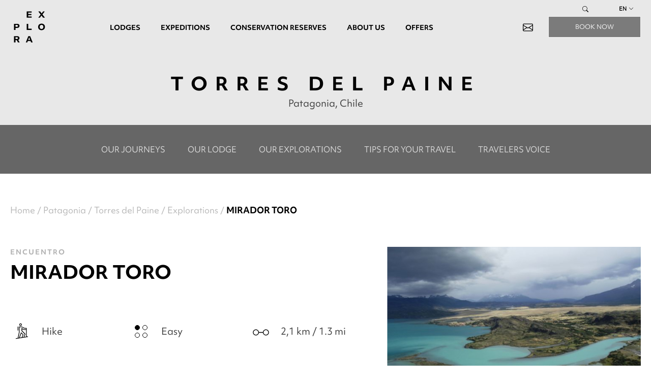

--- FILE ---
content_type: text/html; charset=UTF-8
request_url: https://staging.explor4com.net/explorations/mirador-toro-2/
body_size: 17745
content:
<!DOCTYPE html>
<html class="no-js" lang="en-US">

<head>
  <meta charset="UTF-8">
  <meta name="viewport" content="width=device-width, initial-scale=1">
  


<!-- Global site tag (gtag.js) - Google Analytics 4 -->
<script async src="https://www.googletagmanager.com/gtag/js?id=G-P1KLXF1PCJ"></script>
<script>
window.dataLayer = window.dataLayer || [];

function gtag() {
  dataLayer.push(arguments);
}
gtag('js', new Date());

gtag('config', 'G-P1KLXF1PCJ');
</script>


<meta name='robots' content='noindex, nofollow' />
<link rel="alternate" hreflang="en" href="https://staging.explor4com.net/explorations/mirador-toro-2/" />
<link rel="alternate" hreflang="es" href="https://staging.explor4com.net/es/explorations/mirador-toro-2/" />
<link rel="alternate" hreflang="pt-br" href="https://staging.explor4com.net/pt-br/explorations/mirador-toro-2/" />
<link rel="alternate" hreflang="fr" href="https://staging.explor4com.net/fr/explorations/mirador-toro-2/" />
<link rel="alternate" hreflang="x-default" href="https://staging.explor4com.net/explorations/mirador-toro-2/" />
    <!-- Start VWO Common Smartcode -->
    <script data-cfasync="false" nowprocket type='text/javascript'>
        var _vwo_clicks = 10;
    </script>
    <!-- End VWO Common Smartcode -->
        <!-- Start VWO Async SmartCode -->
    <link rel="preconnect" href="https://dev.visualwebsiteoptimizer.com" />
    <script data-cfasync="false" nowprocket type='text/javascript' id='vwoCode'>
        /* Fix: wp-rocket (application/ld+json) */
        window._vwo_code || (function () {
            var account_id=898205,
                version=2.1,
                settings_tolerance=2000,
                library_tolerance=2500,
                use_existing_jquery=false,
                hide_element='body',
                hide_element_style = 'opacity:0 !important;filter:alpha(opacity=0) !important;background:none !important;transition:none !important;',
                /* DO NOT EDIT BELOW THIS LINE */
                f=false,w=window,d=document,v=d.querySelector('#vwoCode'),cK='_vwo_'+account_id+'_settings',cc={};try{var c=JSON.parse(localStorage.getItem('_vwo_'+account_id+'_config'));cc=c&&typeof c==='object'?c:{}}catch(e){}var stT=cc.stT==='session'?w.sessionStorage:w.localStorage;code={use_existing_jquery:function(){return typeof use_existing_jquery!=='undefined'?use_existing_jquery:undefined},library_tolerance:function(){return typeof library_tolerance!=='undefined'?library_tolerance:undefined},settings_tolerance:function(){return cc.sT||settings_tolerance},hide_element_style:function(){return'{'+(cc.hES||hide_element_style)+'}'},hide_element:function(){if(performance.getEntriesByName('first-contentful-paint')[0]){return''}return typeof cc.hE==='string'?cc.hE:hide_element},getVersion:function(){return version},finish:function(e){if(!f){f=true;var t=d.getElementById('_vis_opt_path_hides');if(t)t.parentNode.removeChild(t);if(e)(new Image).src='https://dev.visualwebsiteoptimizer.com/ee.gif?a='+account_id+e}},finished:function(){return f},addScript:function(e){var t=d.createElement('script');t.type='text/javascript';if(e.src){t.src=e.src}else{t.text=e.text}d.getElementsByTagName('head')[0].appendChild(t)},load:function(e,t){var i=this.getSettings(),n=d.createElement('script'),r=this;t=t||{};if(i){n.textContent=i;d.getElementsByTagName('head')[0].appendChild(n);if(!w.VWO||VWO.caE){stT.removeItem(cK);r.load(e)}}else{var o=new XMLHttpRequest;o.open('GET',e,true);o.withCredentials=!t.dSC;o.responseType=t.responseType||'text';o.onload=function(){if(t.onloadCb){return t.onloadCb(o,e)}if(o.status===200||o.status===304){_vwo_code.addScript({text:o.responseText})}else{_vwo_code.finish('&e=loading_failure:'+e)}};o.onerror=function(){if(t.onerrorCb){return t.onerrorCb(e)}_vwo_code.finish('&e=loading_failure:'+e)};o.send()}},getSettings:function(){try{var e=stT.getItem(cK);if(!e){return}e=JSON.parse(e);if(Date.now()>e.e){stT.removeItem(cK);return}return e.s}catch(e){return}},init:function(){if(d.URL.indexOf('__vwo_disable__')>-1)return;var e=this.settings_tolerance();w._vwo_settings_timer=setTimeout(function(){_vwo_code.finish();stT.removeItem(cK)},e);var t;if(this.hide_element()!=='body'){t=d.createElement('style');var i=this.hide_element(),n=i?i+this.hide_element_style():'',r=d.getElementsByTagName('head')[0];t.setAttribute('id','_vis_opt_path_hides');v&&t.setAttribute('nonce',v.nonce);t.setAttribute('type','text/css');if(t.styleSheet)t.styleSheet.cssText=n;else t.appendChild(d.createTextNode(n));r.appendChild(t)}else{t=d.getElementsByTagName('head')[0];var n=d.createElement('div');n.style.cssText='z-index: 2147483647 !important;position: fixed !important;left: 0 !important;top: 0 !important;width: 100% !important;height: 100% !important;background: white !important;';n.setAttribute('id','_vis_opt_path_hides');n.classList.add('_vis_hide_layer');t.parentNode.insertBefore(n,t.nextSibling)}var o='https://dev.visualwebsiteoptimizer.com/j.php?a='+account_id+'&u='+encodeURIComponent(d.URL)+'&vn='+version;if(w.location.search.indexOf('_vwo_xhr')!==-1){this.addScript({src:o})}else{this.load(o+'&x=true')}}};w._vwo_code=code;code.init();})();
    </script>
    <!-- End VWO Async SmartCode -->
    <link rel="preload" href="https://staging.explor4com.net/app/themes/wp-theme/custom/fonts/objektiv/ObjektivMk1_W_Rg.woff2" as="font" type="font/woff2" crossorigin><link rel="preload" href="https://staging.explor4com.net/app/themes/wp-theme/custom/fonts/objektiv/ObjektivMk1_W_Rg.woff" as="font" type="font/woff" crossorigin><link rel="preload" href="https://staging.explor4com.net/app/themes/wp-theme/custom/fonts/objektiv/ObjektivMk1_W_Bd.woff2" as="font" type="font/woff2" crossorigin><link rel="preload" href="https://staging.explor4com.net/app/themes/wp-theme/custom/fonts/objektiv/ObjektivMk1_W_Bd.woff" as="font" type="font/woff" crossorigin>

	<!-- This site is optimized with the Yoast SEO plugin v20.5 - https://yoast.com/wordpress/plugins/seo/ -->
	<title>MIRADOR TORO: Explora Hotels, Explorations, half day Hike</title>
	<meta name="description" content="Walk to Toro Lake and you can see evidence of the ice that once covered the park From a viewpoint with enjoy panoramic views" />
	<meta property="og:locale" content="en_US" />
	<meta property="og:type" content="article" />
	<meta property="og:title" content="MIRADOR TORO: Explora Hotels, Explorations, half day Hike" />
	<meta property="og:description" content="Walk to Toro Lake and you can see evidence of the ice that once covered the park From a viewpoint with enjoy panoramic views" />
	<meta property="og:url" content="https://staging.explor4com.net/explorations/mirador-toro-2/" />
	<meta property="og:site_name" content="Explora Hotels" />
	<meta property="article:publisher" content="https://www.facebook.com/search/top?q=exploratravel" />
	<meta property="article:modified_time" content="2021-07-25T21:56:25+00:00" />
	<meta name="twitter:card" content="summary_large_image" />
	<script type="application/ld+json" class="yoast-schema-graph">{"@context":"https://schema.org","@graph":[{"@type":"WebPage","@id":"https://staging.explor4com.net/explorations/mirador-toro-2/","url":"https://staging.explor4com.net/explorations/mirador-toro-2/","name":"MIRADOR TORO: Explora Hotels, Explorations, half day Hike","isPartOf":{"@id":"https://staging.explor4com.net/#website"},"datePublished":"2020-10-27T17:06:02+00:00","dateModified":"2021-07-25T21:56:25+00:00","description":"Walk to Toro Lake and you can see evidence of the ice that once covered the park From a viewpoint with enjoy panoramic views","breadcrumb":{"@id":"https://staging.explor4com.net/explorations/mirador-toro-2/#breadcrumb"},"inLanguage":"en-US","potentialAction":[{"@type":"ReadAction","target":["https://staging.explor4com.net/explorations/mirador-toro-2/"]}]},{"@type":"BreadcrumbList","@id":"https://staging.explor4com.net/explorations/mirador-toro-2/#breadcrumb","itemListElement":[{"@type":"ListItem","position":1,"name":"Home","item":"https://staging.explor4com.net/"},{"@type":"ListItem","position":2,"name":"Explorations","item":"https://staging.explor4com.net/explorations/"},{"@type":"ListItem","position":3,"name":"MIRADOR TORO"}]},{"@type":"WebSite","@id":"https://staging.explor4com.net/#website","url":"https://staging.explor4com.net/","name":"Explora Hotels","description":"Lodges, Explorations &amp; Conservation in South America","publisher":{"@id":"https://staging.explor4com.net/#organization"},"potentialAction":[{"@type":"SearchAction","target":{"@type":"EntryPoint","urlTemplate":"https://staging.explor4com.net/?s={search_term_string}"},"query-input":"required name=search_term_string"}],"inLanguage":"en-US"},{"@type":"Organization","@id":"https://staging.explor4com.net/#organization","name":"explora.com","url":"https://staging.explor4com.net/","logo":{"@type":"ImageObject","inLanguage":"en-US","@id":"https://staging.explor4com.net/#/schema/logo/image/","url":"https://staging.explor4com.net/app/uploads/2021/07/exploraBLACK2-1.png","contentUrl":"https://staging.explor4com.net/app/uploads/2021/07/exploraBLACK2-1.png","width":600,"height":152,"caption":"explora.com"},"image":{"@id":"https://staging.explor4com.net/#/schema/logo/image/"},"sameAs":["https://www.facebook.com/search/top?q=exploratravel","https://www.instagram.com/exploratravel/","https://www.linkedin.com/company/explora/","https://www.youtube.com/user/exploratravel"]}]}</script>
	<!-- / Yoast SEO plugin. -->


<link rel='dns-prefetch' href='//api.mapbox.com' />
<link rel='stylesheet' id='classic-theme-styles-css' href='https://staging.explor4com.net/wp/wp-includes/css/classic-themes.min.css?ver=6.2' type='text/css' media='all' />
<style id='global-styles-inline-css' type='text/css'>
body{--wp--preset--color--black: #000000;--wp--preset--color--cyan-bluish-gray: #abb8c3;--wp--preset--color--white: #ffffff;--wp--preset--color--pale-pink: #f78da7;--wp--preset--color--vivid-red: #cf2e2e;--wp--preset--color--luminous-vivid-orange: #ff6900;--wp--preset--color--luminous-vivid-amber: #fcb900;--wp--preset--color--light-green-cyan: #7bdcb5;--wp--preset--color--vivid-green-cyan: #00d084;--wp--preset--color--pale-cyan-blue: #8ed1fc;--wp--preset--color--vivid-cyan-blue: #0693e3;--wp--preset--color--vivid-purple: #9b51e0;--wp--preset--gradient--vivid-cyan-blue-to-vivid-purple: linear-gradient(135deg,rgba(6,147,227,1) 0%,rgb(155,81,224) 100%);--wp--preset--gradient--light-green-cyan-to-vivid-green-cyan: linear-gradient(135deg,rgb(122,220,180) 0%,rgb(0,208,130) 100%);--wp--preset--gradient--luminous-vivid-amber-to-luminous-vivid-orange: linear-gradient(135deg,rgba(252,185,0,1) 0%,rgba(255,105,0,1) 100%);--wp--preset--gradient--luminous-vivid-orange-to-vivid-red: linear-gradient(135deg,rgba(255,105,0,1) 0%,rgb(207,46,46) 100%);--wp--preset--gradient--very-light-gray-to-cyan-bluish-gray: linear-gradient(135deg,rgb(238,238,238) 0%,rgb(169,184,195) 100%);--wp--preset--gradient--cool-to-warm-spectrum: linear-gradient(135deg,rgb(74,234,220) 0%,rgb(151,120,209) 20%,rgb(207,42,186) 40%,rgb(238,44,130) 60%,rgb(251,105,98) 80%,rgb(254,248,76) 100%);--wp--preset--gradient--blush-light-purple: linear-gradient(135deg,rgb(255,206,236) 0%,rgb(152,150,240) 100%);--wp--preset--gradient--blush-bordeaux: linear-gradient(135deg,rgb(254,205,165) 0%,rgb(254,45,45) 50%,rgb(107,0,62) 100%);--wp--preset--gradient--luminous-dusk: linear-gradient(135deg,rgb(255,203,112) 0%,rgb(199,81,192) 50%,rgb(65,88,208) 100%);--wp--preset--gradient--pale-ocean: linear-gradient(135deg,rgb(255,245,203) 0%,rgb(182,227,212) 50%,rgb(51,167,181) 100%);--wp--preset--gradient--electric-grass: linear-gradient(135deg,rgb(202,248,128) 0%,rgb(113,206,126) 100%);--wp--preset--gradient--midnight: linear-gradient(135deg,rgb(2,3,129) 0%,rgb(40,116,252) 100%);--wp--preset--duotone--dark-grayscale: url('#wp-duotone-dark-grayscale');--wp--preset--duotone--grayscale: url('#wp-duotone-grayscale');--wp--preset--duotone--purple-yellow: url('#wp-duotone-purple-yellow');--wp--preset--duotone--blue-red: url('#wp-duotone-blue-red');--wp--preset--duotone--midnight: url('#wp-duotone-midnight');--wp--preset--duotone--magenta-yellow: url('#wp-duotone-magenta-yellow');--wp--preset--duotone--purple-green: url('#wp-duotone-purple-green');--wp--preset--duotone--blue-orange: url('#wp-duotone-blue-orange');--wp--preset--font-size--small: 13px;--wp--preset--font-size--medium: 20px;--wp--preset--font-size--large: 36px;--wp--preset--font-size--x-large: 42px;--wp--preset--spacing--20: 0.44rem;--wp--preset--spacing--30: 0.67rem;--wp--preset--spacing--40: 1rem;--wp--preset--spacing--50: 1.5rem;--wp--preset--spacing--60: 2.25rem;--wp--preset--spacing--70: 3.38rem;--wp--preset--spacing--80: 5.06rem;--wp--preset--shadow--natural: 6px 6px 9px rgba(0, 0, 0, 0.2);--wp--preset--shadow--deep: 12px 12px 50px rgba(0, 0, 0, 0.4);--wp--preset--shadow--sharp: 6px 6px 0px rgba(0, 0, 0, 0.2);--wp--preset--shadow--outlined: 6px 6px 0px -3px rgba(255, 255, 255, 1), 6px 6px rgba(0, 0, 0, 1);--wp--preset--shadow--crisp: 6px 6px 0px rgba(0, 0, 0, 1);}:where(.is-layout-flex){gap: 0.5em;}body .is-layout-flow > .alignleft{float: left;margin-inline-start: 0;margin-inline-end: 2em;}body .is-layout-flow > .alignright{float: right;margin-inline-start: 2em;margin-inline-end: 0;}body .is-layout-flow > .aligncenter{margin-left: auto !important;margin-right: auto !important;}body .is-layout-constrained > .alignleft{float: left;margin-inline-start: 0;margin-inline-end: 2em;}body .is-layout-constrained > .alignright{float: right;margin-inline-start: 2em;margin-inline-end: 0;}body .is-layout-constrained > .aligncenter{margin-left: auto !important;margin-right: auto !important;}body .is-layout-constrained > :where(:not(.alignleft):not(.alignright):not(.alignfull)){max-width: var(--wp--style--global--content-size);margin-left: auto !important;margin-right: auto !important;}body .is-layout-constrained > .alignwide{max-width: var(--wp--style--global--wide-size);}body .is-layout-flex{display: flex;}body .is-layout-flex{flex-wrap: wrap;align-items: center;}body .is-layout-flex > *{margin: 0;}:where(.wp-block-columns.is-layout-flex){gap: 2em;}.has-black-color{color: var(--wp--preset--color--black) !important;}.has-cyan-bluish-gray-color{color: var(--wp--preset--color--cyan-bluish-gray) !important;}.has-white-color{color: var(--wp--preset--color--white) !important;}.has-pale-pink-color{color: var(--wp--preset--color--pale-pink) !important;}.has-vivid-red-color{color: var(--wp--preset--color--vivid-red) !important;}.has-luminous-vivid-orange-color{color: var(--wp--preset--color--luminous-vivid-orange) !important;}.has-luminous-vivid-amber-color{color: var(--wp--preset--color--luminous-vivid-amber) !important;}.has-light-green-cyan-color{color: var(--wp--preset--color--light-green-cyan) !important;}.has-vivid-green-cyan-color{color: var(--wp--preset--color--vivid-green-cyan) !important;}.has-pale-cyan-blue-color{color: var(--wp--preset--color--pale-cyan-blue) !important;}.has-vivid-cyan-blue-color{color: var(--wp--preset--color--vivid-cyan-blue) !important;}.has-vivid-purple-color{color: var(--wp--preset--color--vivid-purple) !important;}.has-black-background-color{background-color: var(--wp--preset--color--black) !important;}.has-cyan-bluish-gray-background-color{background-color: var(--wp--preset--color--cyan-bluish-gray) !important;}.has-white-background-color{background-color: var(--wp--preset--color--white) !important;}.has-pale-pink-background-color{background-color: var(--wp--preset--color--pale-pink) !important;}.has-vivid-red-background-color{background-color: var(--wp--preset--color--vivid-red) !important;}.has-luminous-vivid-orange-background-color{background-color: var(--wp--preset--color--luminous-vivid-orange) !important;}.has-luminous-vivid-amber-background-color{background-color: var(--wp--preset--color--luminous-vivid-amber) !important;}.has-light-green-cyan-background-color{background-color: var(--wp--preset--color--light-green-cyan) !important;}.has-vivid-green-cyan-background-color{background-color: var(--wp--preset--color--vivid-green-cyan) !important;}.has-pale-cyan-blue-background-color{background-color: var(--wp--preset--color--pale-cyan-blue) !important;}.has-vivid-cyan-blue-background-color{background-color: var(--wp--preset--color--vivid-cyan-blue) !important;}.has-vivid-purple-background-color{background-color: var(--wp--preset--color--vivid-purple) !important;}.has-black-border-color{border-color: var(--wp--preset--color--black) !important;}.has-cyan-bluish-gray-border-color{border-color: var(--wp--preset--color--cyan-bluish-gray) !important;}.has-white-border-color{border-color: var(--wp--preset--color--white) !important;}.has-pale-pink-border-color{border-color: var(--wp--preset--color--pale-pink) !important;}.has-vivid-red-border-color{border-color: var(--wp--preset--color--vivid-red) !important;}.has-luminous-vivid-orange-border-color{border-color: var(--wp--preset--color--luminous-vivid-orange) !important;}.has-luminous-vivid-amber-border-color{border-color: var(--wp--preset--color--luminous-vivid-amber) !important;}.has-light-green-cyan-border-color{border-color: var(--wp--preset--color--light-green-cyan) !important;}.has-vivid-green-cyan-border-color{border-color: var(--wp--preset--color--vivid-green-cyan) !important;}.has-pale-cyan-blue-border-color{border-color: var(--wp--preset--color--pale-cyan-blue) !important;}.has-vivid-cyan-blue-border-color{border-color: var(--wp--preset--color--vivid-cyan-blue) !important;}.has-vivid-purple-border-color{border-color: var(--wp--preset--color--vivid-purple) !important;}.has-vivid-cyan-blue-to-vivid-purple-gradient-background{background: var(--wp--preset--gradient--vivid-cyan-blue-to-vivid-purple) !important;}.has-light-green-cyan-to-vivid-green-cyan-gradient-background{background: var(--wp--preset--gradient--light-green-cyan-to-vivid-green-cyan) !important;}.has-luminous-vivid-amber-to-luminous-vivid-orange-gradient-background{background: var(--wp--preset--gradient--luminous-vivid-amber-to-luminous-vivid-orange) !important;}.has-luminous-vivid-orange-to-vivid-red-gradient-background{background: var(--wp--preset--gradient--luminous-vivid-orange-to-vivid-red) !important;}.has-very-light-gray-to-cyan-bluish-gray-gradient-background{background: var(--wp--preset--gradient--very-light-gray-to-cyan-bluish-gray) !important;}.has-cool-to-warm-spectrum-gradient-background{background: var(--wp--preset--gradient--cool-to-warm-spectrum) !important;}.has-blush-light-purple-gradient-background{background: var(--wp--preset--gradient--blush-light-purple) !important;}.has-blush-bordeaux-gradient-background{background: var(--wp--preset--gradient--blush-bordeaux) !important;}.has-luminous-dusk-gradient-background{background: var(--wp--preset--gradient--luminous-dusk) !important;}.has-pale-ocean-gradient-background{background: var(--wp--preset--gradient--pale-ocean) !important;}.has-electric-grass-gradient-background{background: var(--wp--preset--gradient--electric-grass) !important;}.has-midnight-gradient-background{background: var(--wp--preset--gradient--midnight) !important;}.has-small-font-size{font-size: var(--wp--preset--font-size--small) !important;}.has-medium-font-size{font-size: var(--wp--preset--font-size--medium) !important;}.has-large-font-size{font-size: var(--wp--preset--font-size--large) !important;}.has-x-large-font-size{font-size: var(--wp--preset--font-size--x-large) !important;}
.wp-block-navigation a:where(:not(.wp-element-button)){color: inherit;}
:where(.wp-block-columns.is-layout-flex){gap: 2em;}
.wp-block-pullquote{font-size: 1.5em;line-height: 1.6;}
</style>
<link rel='stylesheet' id='contact-form-7-css' href='https://staging.explor4com.net/app/plugins/contact-form-7/includes/css/styles.css?ver=5.7.5.1' type='text/css' media='all' />
<link rel='stylesheet' id='wpml-legacy-horizontal-list-0-css' href='https://staging.explor4com.net/app/plugins/sitepress-multilingual-cms/templates/language-switchers/legacy-list-horizontal/style.min.css?ver=1' type='text/css' media='all' />
<link rel='stylesheet' id='wpml-legacy-vertical-list-0-css' href='https://staging.explor4com.net/app/plugins/sitepress-multilingual-cms/templates/language-switchers/legacy-list-vertical/style.min.css?ver=1' type='text/css' media='all' />
<link rel='stylesheet' id='theme-fonts-css' href='https://staging.explor4com.net/app/themes/wp-theme/fonts.css?ver=922391645' type='text/css' media='all' />
<link rel='stylesheet' id='bootstrap__async-css' href='https://staging.explor4com.net/app/themes/wp-theme/assets/css/bootstrap.min.css?ver=4.6.2' type='text/css' media='all' />
<link rel='stylesheet' id='bootstrap_icons__async-css' href='https://staging.explor4com.net/app/themes/wp-theme/assets/icons/bootstrap-icons-1.10.3/bootstrap-icons.css?ver=1.10.3' type='text/css' media='all' />
<link rel='stylesheet' id='owl__defer-css' href='https://staging.explor4com.net/app/themes/wp-theme/assets/css/owl.carousel.min.css?ver=2.3.4' type='text/css' media='all' />
<link rel='stylesheet' id='owl_theme__defer-css' href='https://staging.explor4com.net/app/themes/wp-theme/assets/css/owl.theme.default.min.css?ver=2.3.4' type='text/css' media='all' />
<link rel='stylesheet' id='lightbox__defer-css' href='https://staging.explor4com.net/app/themes/wp-theme/assets/css/lightbox.css?ver=2.11.3' type='text/css' media='all' />
<link rel='stylesheet' id='theme-style__async-css' href='https://staging.explor4com.net/app/themes/wp-theme/style.css?ver=216482264' type='text/css' media='all' />
<link rel='stylesheet' id='wp-theme-main__async-css' href='https://staging.explor4com.net/app/themes/wp-theme/custom/build/style.css?ver=807183274' type='text/css' media='all' />
<link rel='stylesheet' id='bootstrap-datepicker__defer-css' href='https://staging.explor4com.net/app/themes/wp-theme/assets/css/bootstrap-datepicker.min.css?ver=1.9.0' type='text/css' media='all' />
<link rel='stylesheet' id='mapbox__async-css' href='//api.mapbox.com/mapbox-gl-js/v1.11.1/mapbox-gl.css?ver=1.11.1' type='text/css' media='all' />
<link rel='stylesheet' id='um_fonticons_ii-css' href='https://staging.explor4com.net/app/plugins/ultimate-member/assets/css/um-fonticons-ii.css?ver=2.0.56' type='text/css' media='all' />
<link rel='stylesheet' id='um_fonticons_fa-css' href='https://staging.explor4com.net/app/plugins/ultimate-member/assets/css/um-fonticons-fa.css?ver=2.0.56' type='text/css' media='all' />
<link rel='stylesheet' id='select2-css' href='https://staging.explor4com.net/app/plugins/ultimate-member/assets/css/select2/select2.min.css?ver=2.0.56' type='text/css' media='all' />
<link rel='stylesheet' id='um_crop-css' href='https://staging.explor4com.net/app/plugins/ultimate-member/assets/css/um-crop.css?ver=2.0.56' type='text/css' media='all' />
<link rel='stylesheet' id='um_modal-css' href='https://staging.explor4com.net/app/plugins/ultimate-member/assets/css/um-modal.css?ver=2.0.56' type='text/css' media='all' />
<link rel='stylesheet' id='um_styles-css' href='https://staging.explor4com.net/app/plugins/ultimate-member/assets/css/um-styles.css?ver=2.0.56' type='text/css' media='all' />
<link rel='stylesheet' id='um_members-css' href='https://staging.explor4com.net/app/plugins/ultimate-member/assets/css/um-members.css?ver=2.0.56' type='text/css' media='all' />
<link rel='stylesheet' id='um_profile-css' href='https://staging.explor4com.net/app/plugins/ultimate-member/assets/css/um-profile.css?ver=2.0.56' type='text/css' media='all' />
<link rel='stylesheet' id='um_account-css' href='https://staging.explor4com.net/app/plugins/ultimate-member/assets/css/um-account.css?ver=2.0.56' type='text/css' media='all' />
<link rel='stylesheet' id='um_misc-css' href='https://staging.explor4com.net/app/plugins/ultimate-member/assets/css/um-misc.css?ver=2.0.56' type='text/css' media='all' />
<link rel='stylesheet' id='um_fileupload-css' href='https://staging.explor4com.net/app/plugins/ultimate-member/assets/css/um-fileupload.css?ver=2.0.56' type='text/css' media='all' />
<link rel='stylesheet' id='um_datetime-css' href='https://staging.explor4com.net/app/plugins/ultimate-member/assets/css/pickadate/default.css?ver=2.0.56' type='text/css' media='all' />
<link rel='stylesheet' id='um_datetime_date-css' href='https://staging.explor4com.net/app/plugins/ultimate-member/assets/css/pickadate/default.date.css?ver=2.0.56' type='text/css' media='all' />
<link rel='stylesheet' id='um_datetime_time-css' href='https://staging.explor4com.net/app/plugins/ultimate-member/assets/css/pickadate/default.time.css?ver=2.0.56' type='text/css' media='all' />
<link rel='stylesheet' id='um_raty-css' href='https://staging.explor4com.net/app/plugins/ultimate-member/assets/css/um-raty.css?ver=2.0.56' type='text/css' media='all' />
<link rel='stylesheet' id='um_scrollbar-css' href='https://staging.explor4com.net/app/plugins/ultimate-member/assets/css/simplebar.css?ver=2.0.56' type='text/css' media='all' />
<link rel='stylesheet' id='um_tipsy-css' href='https://staging.explor4com.net/app/plugins/ultimate-member/assets/css/um-tipsy.css?ver=2.0.56' type='text/css' media='all' />
<link rel='stylesheet' id='um_responsive-css' href='https://staging.explor4com.net/app/plugins/ultimate-member/assets/css/um-responsive.css?ver=2.0.56' type='text/css' media='all' />
<link rel='stylesheet' id='um_default_css-css' href='https://staging.explor4com.net/app/plugins/ultimate-member/assets/css/um-old-default.css?ver=2.0.56' type='text/css' media='all' />
<script type='text/javascript' src='https://staging.explor4com.net/app/themes/wp-theme/assets/js/jquery-3.6.1.min.js?ver=3.6.1' id='jquery-js'></script>
<script type='text/javascript' id='seo-automated-link-building-js-extra'>
/* <![CDATA[ */
var seoAutomatedLinkBuilding = {"ajaxUrl":"https:\/\/staging.explor4com.net\/wp\/wp-admin\/admin-ajax.php"};
/* ]]> */
</script>
<script type='text/javascript' src='https://staging.explor4com.net/app/plugins/seo-automated-link-building/js/seo-automated-link-building.js?ver=6.2' id='seo-automated-link-building-js'></script>
<script type='text/javascript' src='https://staging.explor4com.net/app/plugins/ultimate-member/assets/js/um-gdpr.min.js?ver=2.0.56' id='um-gdpr-js'></script>
<link rel="https://api.w.org/" href="https://staging.explor4com.net/wp-json/" /><link rel="alternate" type="application/json+oembed" href="https://staging.explor4com.net/wp-json/oembed/1.0/embed?url=https%3A%2F%2Fstaging.explor4com.net%2Fexplorations%2Fmirador-toro-2%2F" />
<link rel="alternate" type="text/xml+oembed" href="https://staging.explor4com.net/wp-json/oembed/1.0/embed?url=https%3A%2F%2Fstaging.explor4com.net%2Fexplorations%2Fmirador-toro-2%2F&#038;format=xml" />
<meta name="generator" content="WPML ver:4.6.10 stt:1,4,42,2;" />
		<style type="text/css">
			.request_name {
				display: none !important;
			}
		</style>
			<script>
			document.documentElement.className = document.documentElement.className.replace( 'no-js', 'js' );
		</script>
				<style>
			.no-js img.lazyload { display: none; }
			figure.wp-block-image img.lazyloading { min-width: 150px; }
							.lazyload { opacity: 0; }
				.lazyloading {
					border: 0 !important;
					opacity: 1;
					background: rgba(255, 255, 255, 0) url('https://staging.explor4com.net/app/plugins/wp-smushit/app/assets/images/smush-lazyloader-4.gif') no-repeat center !important;
					background-size: 16px auto !important;
					min-width: 16px;
				}
					</style>
		  <script async src="//530598.tctm.co/t.js"></script>
</head>

<body class="exploration-template-default single single-exploration postid-1988">
  <svg xmlns="http://www.w3.org/2000/svg" viewBox="0 0 0 0" width="0" height="0" focusable="false" role="none" style="visibility: hidden; position: absolute; left: -9999px; overflow: hidden;" ><defs><filter id="wp-duotone-dark-grayscale"><feColorMatrix color-interpolation-filters="sRGB" type="matrix" values=" .299 .587 .114 0 0 .299 .587 .114 0 0 .299 .587 .114 0 0 .299 .587 .114 0 0 " /><feComponentTransfer color-interpolation-filters="sRGB" ><feFuncR type="table" tableValues="0 0.49803921568627" /><feFuncG type="table" tableValues="0 0.49803921568627" /><feFuncB type="table" tableValues="0 0.49803921568627" /><feFuncA type="table" tableValues="1 1" /></feComponentTransfer><feComposite in2="SourceGraphic" operator="in" /></filter></defs></svg><svg xmlns="http://www.w3.org/2000/svg" viewBox="0 0 0 0" width="0" height="0" focusable="false" role="none" style="visibility: hidden; position: absolute; left: -9999px; overflow: hidden;" ><defs><filter id="wp-duotone-grayscale"><feColorMatrix color-interpolation-filters="sRGB" type="matrix" values=" .299 .587 .114 0 0 .299 .587 .114 0 0 .299 .587 .114 0 0 .299 .587 .114 0 0 " /><feComponentTransfer color-interpolation-filters="sRGB" ><feFuncR type="table" tableValues="0 1" /><feFuncG type="table" tableValues="0 1" /><feFuncB type="table" tableValues="0 1" /><feFuncA type="table" tableValues="1 1" /></feComponentTransfer><feComposite in2="SourceGraphic" operator="in" /></filter></defs></svg><svg xmlns="http://www.w3.org/2000/svg" viewBox="0 0 0 0" width="0" height="0" focusable="false" role="none" style="visibility: hidden; position: absolute; left: -9999px; overflow: hidden;" ><defs><filter id="wp-duotone-purple-yellow"><feColorMatrix color-interpolation-filters="sRGB" type="matrix" values=" .299 .587 .114 0 0 .299 .587 .114 0 0 .299 .587 .114 0 0 .299 .587 .114 0 0 " /><feComponentTransfer color-interpolation-filters="sRGB" ><feFuncR type="table" tableValues="0.54901960784314 0.98823529411765" /><feFuncG type="table" tableValues="0 1" /><feFuncB type="table" tableValues="0.71764705882353 0.25490196078431" /><feFuncA type="table" tableValues="1 1" /></feComponentTransfer><feComposite in2="SourceGraphic" operator="in" /></filter></defs></svg><svg xmlns="http://www.w3.org/2000/svg" viewBox="0 0 0 0" width="0" height="0" focusable="false" role="none" style="visibility: hidden; position: absolute; left: -9999px; overflow: hidden;" ><defs><filter id="wp-duotone-blue-red"><feColorMatrix color-interpolation-filters="sRGB" type="matrix" values=" .299 .587 .114 0 0 .299 .587 .114 0 0 .299 .587 .114 0 0 .299 .587 .114 0 0 " /><feComponentTransfer color-interpolation-filters="sRGB" ><feFuncR type="table" tableValues="0 1" /><feFuncG type="table" tableValues="0 0.27843137254902" /><feFuncB type="table" tableValues="0.5921568627451 0.27843137254902" /><feFuncA type="table" tableValues="1 1" /></feComponentTransfer><feComposite in2="SourceGraphic" operator="in" /></filter></defs></svg><svg xmlns="http://www.w3.org/2000/svg" viewBox="0 0 0 0" width="0" height="0" focusable="false" role="none" style="visibility: hidden; position: absolute; left: -9999px; overflow: hidden;" ><defs><filter id="wp-duotone-midnight"><feColorMatrix color-interpolation-filters="sRGB" type="matrix" values=" .299 .587 .114 0 0 .299 .587 .114 0 0 .299 .587 .114 0 0 .299 .587 .114 0 0 " /><feComponentTransfer color-interpolation-filters="sRGB" ><feFuncR type="table" tableValues="0 0" /><feFuncG type="table" tableValues="0 0.64705882352941" /><feFuncB type="table" tableValues="0 1" /><feFuncA type="table" tableValues="1 1" /></feComponentTransfer><feComposite in2="SourceGraphic" operator="in" /></filter></defs></svg><svg xmlns="http://www.w3.org/2000/svg" viewBox="0 0 0 0" width="0" height="0" focusable="false" role="none" style="visibility: hidden; position: absolute; left: -9999px; overflow: hidden;" ><defs><filter id="wp-duotone-magenta-yellow"><feColorMatrix color-interpolation-filters="sRGB" type="matrix" values=" .299 .587 .114 0 0 .299 .587 .114 0 0 .299 .587 .114 0 0 .299 .587 .114 0 0 " /><feComponentTransfer color-interpolation-filters="sRGB" ><feFuncR type="table" tableValues="0.78039215686275 1" /><feFuncG type="table" tableValues="0 0.94901960784314" /><feFuncB type="table" tableValues="0.35294117647059 0.47058823529412" /><feFuncA type="table" tableValues="1 1" /></feComponentTransfer><feComposite in2="SourceGraphic" operator="in" /></filter></defs></svg><svg xmlns="http://www.w3.org/2000/svg" viewBox="0 0 0 0" width="0" height="0" focusable="false" role="none" style="visibility: hidden; position: absolute; left: -9999px; overflow: hidden;" ><defs><filter id="wp-duotone-purple-green"><feColorMatrix color-interpolation-filters="sRGB" type="matrix" values=" .299 .587 .114 0 0 .299 .587 .114 0 0 .299 .587 .114 0 0 .299 .587 .114 0 0 " /><feComponentTransfer color-interpolation-filters="sRGB" ><feFuncR type="table" tableValues="0.65098039215686 0.40392156862745" /><feFuncG type="table" tableValues="0 1" /><feFuncB type="table" tableValues="0.44705882352941 0.4" /><feFuncA type="table" tableValues="1 1" /></feComponentTransfer><feComposite in2="SourceGraphic" operator="in" /></filter></defs></svg><svg xmlns="http://www.w3.org/2000/svg" viewBox="0 0 0 0" width="0" height="0" focusable="false" role="none" style="visibility: hidden; position: absolute; left: -9999px; overflow: hidden;" ><defs><filter id="wp-duotone-blue-orange"><feColorMatrix color-interpolation-filters="sRGB" type="matrix" values=" .299 .587 .114 0 0 .299 .587 .114 0 0 .299 .587 .114 0 0 .299 .587 .114 0 0 " /><feComponentTransfer color-interpolation-filters="sRGB" ><feFuncR type="table" tableValues="0.098039215686275 1" /><feFuncG type="table" tableValues="0 0.66274509803922" /><feFuncB type="table" tableValues="0.84705882352941 0.41960784313725" /><feFuncA type="table" tableValues="1 1" /></feComponentTransfer><feComposite in2="SourceGraphic" operator="in" /></filter></defs></svg>  <!-- start browser message updates -->

<!--[if lt IE 8]>
    <p class="browserupgrade">Estás utilizando un <strong>navegador obsoleto</strong>. Actualiza tu navegador para mejorar tu experiencia. Aquí están las <a href="http://browsehappy.com/?locale=es" target="_blank">instrucciones para actualizar tu navegador web</a>.</p>
<![endif]-->

<p class="nojavascript browserupgrade">Para utilizar las funcionalidades completas de este sitio es necesario tener <strong>JavaScript habilitado</strong>. Aquí están las <a href="http://www.enable-javascript.com/es/" target="_blank">instrucciones para habilitar JavaScript en tu navegador web</a>.</p>

<!-- endbrowser message updates -->

  <div id="page" class="hfeed site">
    <header id="masthead" class="site-header fixed-top on-top" role="banner">
      <div class="container">
        <div class="nav-desktop">
          <div class="row">
            <div class="col-6 col-md-1 d-none d-xl-block">
              <a href="https://staging.explor4com.net">
                <?xml version="1.0" encoding="utf-8"?>
<!-- Generator: Adobe Illustrator 23.0.1, SVG Export Plug-In . SVG Version: 6.00 Build 0)  -->
<svg version="1.1" id="Layer_1" xmlns="http://www.w3.org/2000/svg" xmlns:xlink="http://www.w3.org/1999/xlink" x="0px" y="0px"
	 viewBox="0 0 200 200" style="enable-background:new 0 0 200 200;" xml:space="preserve">
<g>
	<polygon class="st0" points="111.2,109.3 93.4,109.3 93.4,84 85.5,84 85.5,116 111.2,116 	"/>
	<polygon class="st0" points="111.2,46.1 93.1,46.1 93.1,38.5 109.9,38.5 109.9,32.7 93.1,32.7 93.1,25.8 110.9,25.8 110.9,19.9 
		85.5,19.9 85.5,52 111.2,52 	"/>
	<polygon class="st0" points="153.9,52 162,40.8 170,52 179.8,52 166.9,35.3 178.7,19.9 170.4,19.9 162.7,30.2 155.3,19.9 
		145.7,19.9 157.8,35.9 145.4,52 	"/>
	<path class="st0" d="M93.2,167.3l5.1-13.6l4.9,13.6H93.2z M93.9,148l-12.9,32h7.5l2.6-6.9h14.4l2.5,6.9h8.3l-12.9-32H93.9z"/>
	<path class="st0" d="M34.7,162.6h-7v-9h7c3.6,0,5.4,1.6,5.4,4.2C40.1,160.8,38.3,162.6,34.7,162.6 M48.3,158c0-6.2-4.4-10-11.9-10
		H20v32h7.7v-11.6h6.2l6.2,11.6h8.8l-7.2-12.7C45.7,166,48.3,162.3,48.3,158"/>
	<path class="st0" d="M27.8,89.7h6.9c3.4,0,5.4,2,5.4,4.9c0,2.9-2,4.7-5.4,4.7h-6.9V89.7z M27.8,105.2h8.5c7.4,0,12.1-4.1,12.1-10.9
		c0-6.4-4.6-10.3-11.9-10.3H20v32h7.8V105.2z"/>
	<path class="st0" d="M162.3,110.8c-5.7,0-9.5-4.4-9.5-11c0-6.4,3.8-10.6,9.5-10.6c5.7,0,9.5,4.2,9.5,10.8
		C171.8,106.4,168.1,110.8,162.3,110.8 M162.3,83c-10.5,0-17.7,7-17.7,16.8c0,10.1,7,17.2,17.7,17.2c10.5,0,17.7-7.2,17.7-17
		C180,89.9,173,83,162.3,83"/>
</g>
</svg>
              </a>
            </div>
            <div class="col-12 col-xl-8 d-none d-xl-block">
              <nav id="site-navigation" class="main-navigation new-main-navigation" role="navigation">
    <div class="options-on-top">
        <div class="search-button">
            <span class="icon"><i class="bi bi-search"></i></span>
        </div>
        <div class="language-selector">
            <div class="language-indicator">
                <span class="lang lang-string">en</span>
                <span class="icon icon-chevron-down"><i class="bi bi-chevron-down"></i></span>
            </div>
            <aside id="icl_lang_sel_widget-2" class="widget widget_icl_lang_sel_widget">
<div class="wpml-ls-sidebars-sidebar-1 wpml-ls wpml-ls-legacy-list-vertical">
	<ul>

					<li class="wpml-ls-slot-sidebar-1 wpml-ls-item wpml-ls-item-en wpml-ls-current-language wpml-ls-first-item wpml-ls-item-legacy-list-vertical">
				<a href="https://staging.explor4com.net/explorations/mirador-toro-2/" class="wpml-ls-link">
                    <span class="wpml-ls-native">English</span></a>
			</li>
					<li class="wpml-ls-slot-sidebar-1 wpml-ls-item wpml-ls-item-es wpml-ls-item-legacy-list-vertical">
				<a href="https://staging.explor4com.net/es/explorations/mirador-toro-2/" class="wpml-ls-link">
                    <span class="wpml-ls-native" lang="es">Español</span></a>
			</li>
					<li class="wpml-ls-slot-sidebar-1 wpml-ls-item wpml-ls-item-pt-br wpml-ls-item-legacy-list-vertical">
				<a href="https://staging.explor4com.net/pt-br/explorations/mirador-toro-2/" class="wpml-ls-link">
                    <span class="wpml-ls-native" lang="pt-br">Português</span></a>
			</li>
					<li class="wpml-ls-slot-sidebar-1 wpml-ls-item wpml-ls-item-fr wpml-ls-last-item wpml-ls-item-legacy-list-vertical">
				<a href="https://staging.explor4com.net/fr/explorations/mirador-toro-2/" class="wpml-ls-link">
                    <span class="wpml-ls-native" lang="fr">Français</span></a>
			</li>
		
	</ul>
</div>
</aside>        </div>
    </div>
    <div class="main-menu">
        <ul class="row justify-content-center">
            <li class="col-auto menu-item destination-main-menu">
                                    <span>Lodges</span>
                
                <div class="destinations-submenu">
                    <ul>
                                                    <li class="destination-item">
                                <h4>Chile</h4>
                                                                                                        
                                    <div class="destination-lodge-item with-extra">
                                        <a href="https://staging.explor4com.net/lodge/patagonia-national-park-2/">
                                            <h5>Patagonia National Park</h5>
                                                                                            <small>Patagonia</small>
                                                                                    </a>
                                    </div>
                                                                                                        
                                    <div class="destination-lodge-item ">
                                        <a href="https://staging.explor4com.net/patagonia-national-park/">
                                            <h5>Patagonia National Park</h5>
                                                                                    </a>
                                    </div>
                                                                                                        
                                    <div class="destination-lodge-item with-extra">
                                        <a href="https://staging.explor4com.net/atacama-lodge/">
                                            <h5>Atacama</h5>
                                                                                            <small>Atacama Desert</small>
                                                                                    </a>
                                    </div>
                                                                                                        
                                    <div class="destination-lodge-item ">
                                        <a href="https://staging.explor4com.net/easter-island-hotels/">
                                            <h5>Easter Island</h5>
                                                                                    </a>
                                    </div>
                                                                                                        
                                    <div class="destination-lodge-item ">
                                        <a href="https://staging.explor4com.net/torres-del-paine/">
                                            <h5>Torres del Paine</h5>
                                                                                    </a>
                                    </div>
                                                            </li>
                                                    <li class="destination-item">
                                <h4>Peru</h4>
                                                                                                        
                                    <div class="destination-lodge-item ">
                                        <a href="https://staging.explor4com.net/travel-machupicchu-and-the-sacred-valley-of-the-incas-peru/">
                                            <h5>Sacred Valley</h5>
                                                                                    </a>
                                    </div>
                                                            </li>
                                                    <li class="destination-item">
                                <h4>Chile - Bolivia</h4>
                                                                                                        
                                    <div class="destination-lodge-item ">
                                        <a href="https://staging.explor4com.net/uyuni-salt-flat/">
                                            <h5>Atacama &#038; Uyuni</h5>
                                                                                    </a>
                                    </div>
                                                            </li>
                                                    <li class="destination-item">
                                <h4>Argentina</h4>
                                                                                                        
                                    <div class="destination-lodge-item with-extra">
                                        <a href="https://staging.explor4com.net/el-chalten-lodge/">
                                            <h5>El Chaltén</h5>
                                                                                            <small>Patagonia</small>
                                                                                    </a>
                                    </div>
                                                            </li>
                                                                    </ul>
                </div>
            </li>

            <li class="col-auto menu-item expedition-main-menu">
                                    <a href="https://staging.explor4com.net/patagonia-national-park-explore-chilean-patagonia/">
                        <span>Expeditions</span>
                    </a>
                
                <div class="expeditions-submenu">
                    <ul>
                                                    <li class="destination-item">
                                <h4>Chile</h4>
                                                                                                        
                                    <div class="destination-lodge-item">
                                        <a href="https://staging.explor4com.net/travel-tierra-del-fuego/">
                                            <h5>A journey to Tierra del Fuego</h5>
                                        </a>
                                    </div>
                                                            </li>
                                                                            <li class="destination-item see-all">
                                <h4>
                                    <a href="https://staging.explor4com.net/patagonia-national-park-explore-chilean-patagonia/">
                                        Prueba expeditio                                    </a>
                                </h4>
                            </li>
                                            </ul>
                </div>
            </li>

            <li class="col-auto menu-item conservation-main-menu">
                <span>Conservation Reserves</span>
                <div class="conservations-submenu">
                    <ul>
                                                    <li class="destination-item w-auto">
                                <h4>Chile</h4>
                                                                    <div class="destination-lodge-item">
                                        <a href="https://staging.explor4com.net/conservation-reserves/altiplano-conservation-reserves/">
                                            <h5>Puritama Explora Conservation Reserve</h5>
                                        </a>
                                    </div>
                                                                    <div class="destination-lodge-item">
                                        <a href="https://staging.explor4com.net/torres-del-paine-conservation-reserve/">
                                            <h5>Torres del Paine Explora Conservation Reserve</h5>
                                        </a>
                                    </div>
                                                            </li>
                                                    <li class="destination-item w-auto">
                                <h4>Argentina</h4>
                                                                    <div class="destination-lodge-item">
                                        <a href="https://staging.explor4com.net/conservation-reserves/huemules/">
                                            <h5>Huemules Conservation Reserve</h5>
                                        </a>
                                    </div>
                                                            </li>
                                            </ul>
                </div>
            </li>

                        <li class="col-auto menu-item why-main-menu">
                <span>About Us</span>
                <div class="why-submenu">
                    <div class="row">
                        <div class="col-3">
                                                                                                <h4>
                                        <a href="https://staging.explor4com.net/explora-travels/" class="" target="_self">
                                            About Us                                        </a>
                                    </h4>
                                                                    <h4>
                                        <a href="https://staging.explor4com.net/explora-hotels/" class="" target="_self">
                                            Why explora                                        </a>
                                    </h4>
                                                                    <h4>
                                        <a href="https://staging.explor4com.net/explora-south-america/" class="" target="_self">
                                            Our commitment                                        </a>
                                    </h4>
                                                                    <h4>
                                        <a href="https://staging.explor4com.net/explora-travel-awards/" class="" target="_self">
                                            Awards                                        </a>
                                    </h4>
                                                                    <h4>
                                        <a href="https://staging.explor4com.net/explora-experts-preview/" class="" target="_self">
                                            Explora Experts                                        </a>
                                    </h4>
                                                                    <h4>
                                        <a href="https://staging.explor4com.net/echo-society-program/" class="" target="_self">
                                            Echo Society                                        </a>
                                    </h4>
                                                                                                                                                                            </div>
                        <div class="col-7">
                                                            <p>We craft in-depth explorations and nomadic journeys in South America’s remotest corners, using our award winning lodges as bases from which to go deeper into each territory, and using exploration journeys to drive conservation.  
</p>
                                                    </div>
                    </div>
                </div>
            </li>

                            <li class="col-auto menu-item">
                    <a href="https://staging.explor4com.net/offer/">
                        Offers                    </a>
                </li>
                    </ul>
    </div>
</nav><!-- #site-navigation -->            </div>
            <div class="col-12 col-md-8 d-block d-xl-none">
              <div class="row">
                <div class="col-7">
                  <div class="display-menu">
                    <i class="bi bi-list"></i>
                  </div>
                </div>
                <div class="col-5">
                  <a href="https://staging.explor4com.net">
                    <?xml version="1.0" encoding="utf-8"?>
<!-- Generator: Adobe Illustrator 23.0.1, SVG Export Plug-In . SVG Version: 6.00 Build 0)  -->
<svg version="1.1" id="Layer_1" xmlns="http://www.w3.org/2000/svg" xmlns:xlink="http://www.w3.org/1999/xlink" x="0px" y="0px"
	 viewBox="0 0 200 200" style="enable-background:new 0 0 200 200;" xml:space="preserve">
<g>
	<polygon class="st0" points="111.2,109.3 93.4,109.3 93.4,84 85.5,84 85.5,116 111.2,116 	"/>
	<polygon class="st0" points="111.2,46.1 93.1,46.1 93.1,38.5 109.9,38.5 109.9,32.7 93.1,32.7 93.1,25.8 110.9,25.8 110.9,19.9 
		85.5,19.9 85.5,52 111.2,52 	"/>
	<polygon class="st0" points="153.9,52 162,40.8 170,52 179.8,52 166.9,35.3 178.7,19.9 170.4,19.9 162.7,30.2 155.3,19.9 
		145.7,19.9 157.8,35.9 145.4,52 	"/>
	<path class="st0" d="M93.2,167.3l5.1-13.6l4.9,13.6H93.2z M93.9,148l-12.9,32h7.5l2.6-6.9h14.4l2.5,6.9h8.3l-12.9-32H93.9z"/>
	<path class="st0" d="M34.7,162.6h-7v-9h7c3.6,0,5.4,1.6,5.4,4.2C40.1,160.8,38.3,162.6,34.7,162.6 M48.3,158c0-6.2-4.4-10-11.9-10
		H20v32h7.7v-11.6h6.2l6.2,11.6h8.8l-7.2-12.7C45.7,166,48.3,162.3,48.3,158"/>
	<path class="st0" d="M27.8,89.7h6.9c3.4,0,5.4,2,5.4,4.9c0,2.9-2,4.7-5.4,4.7h-6.9V89.7z M27.8,105.2h8.5c7.4,0,12.1-4.1,12.1-10.9
		c0-6.4-4.6-10.3-11.9-10.3H20v32h7.8V105.2z"/>
	<path class="st0" d="M162.3,110.8c-5.7,0-9.5-4.4-9.5-11c0-6.4,3.8-10.6,9.5-10.6c5.7,0,9.5,4.2,9.5,10.8
		C171.8,106.4,168.1,110.8,162.3,110.8 M162.3,83c-10.5,0-17.7,7-17.7,16.8c0,10.1,7,17.2,17.7,17.2c10.5,0,17.7-7.2,17.7-17
		C180,89.9,173,83,162.3,83"/>
</g>
</svg>
                  </a>
                </div>
              </div>
            </div>
            <div class="col-xl-1 icon-envelope-container" style="text-align: end">
              <a href="https://staging.explor4com.net/explora-contact/">
                <span class="icon icon-envelope" style="padding: 0px">
                  <svg xmlns="http://www.w3.org/2000/svg" width="20" height="20" fill="currentColor" viewBox="0 0 16 16" style="padding: unset">
                    <path id="envelope-inside" d="M0 4a2 2 0 0 1 2-2h12a2 2 0 0 1 2 2v8a2 2 0 0 1-2 2H2a2 2 0 0 1-2-2z"/>
                    <path id="envelope-stroke" d="M0 4a2 2 0 0 1 2-2h12a2 2 0 0 1 2 2v8a2 2 0 0 1-2 2H2a2 2 0 0 1-2-2zm2-1a1 1 0 0 0-1 1v.217l7 4.2 7-4.2V4a1 1 0 0 0-1-1zm13 2.383-4.708 2.825L15 11.105zm-.034 6.876-5.64-3.471L8 9.583l-1.326-.795-5.64 3.47A1 1 0 0 0 2 13h12a1 1 0 0 0 .966-.741M1 11.105l4.708-2.897L1 5.383z"/>
                  </svg>
              </span>
              </a>
            </div>
            <div class="col-12 col-md-4 col-xl-2">
              <div class="row">
                <div class="col-12">
                  <div class="booking-button">
                    <a href="https://reservations.explora.com/ibe/paso1?language=EN" target="_blank">
                      <span>Book now</span>
                    </a>
                  </div>
                </div>
              </div>
            </div>
          </div>
          <div class="row">
            <div class="col-12">
              <div class="search-form">
                <form action="https://staging.explor4com.net" method="get">
    <input type="text" name="s" value="" placeholder="Search"/>
</form>              </div>
            </div>
          </div>
        </div>
        <div class="nav-mobile">
          <div class="row">
            <div class="col-4">
              <a href="https://staging.explor4com.net" class="nav-logo">
                <?xml version="1.0" encoding="utf-8"?>
<!-- Generator: Adobe Illustrator 23.0.1, SVG Export Plug-In . SVG Version: 6.00 Build 0)  -->
<svg version="1.1" id="Layer_1" xmlns="http://www.w3.org/2000/svg" xmlns:xlink="http://www.w3.org/1999/xlink" x="0px" y="0px"
	 viewBox="0 0 200 200" style="enable-background:new 0 0 200 200;" xml:space="preserve">
<g>
	<polygon class="st0" points="111.2,109.3 93.4,109.3 93.4,84 85.5,84 85.5,116 111.2,116 	"/>
	<polygon class="st0" points="111.2,46.1 93.1,46.1 93.1,38.5 109.9,38.5 109.9,32.7 93.1,32.7 93.1,25.8 110.9,25.8 110.9,19.9 
		85.5,19.9 85.5,52 111.2,52 	"/>
	<polygon class="st0" points="153.9,52 162,40.8 170,52 179.8,52 166.9,35.3 178.7,19.9 170.4,19.9 162.7,30.2 155.3,19.9 
		145.7,19.9 157.8,35.9 145.4,52 	"/>
	<path class="st0" d="M93.2,167.3l5.1-13.6l4.9,13.6H93.2z M93.9,148l-12.9,32h7.5l2.6-6.9h14.4l2.5,6.9h8.3l-12.9-32H93.9z"/>
	<path class="st0" d="M34.7,162.6h-7v-9h7c3.6,0,5.4,1.6,5.4,4.2C40.1,160.8,38.3,162.6,34.7,162.6 M48.3,158c0-6.2-4.4-10-11.9-10
		H20v32h7.7v-11.6h6.2l6.2,11.6h8.8l-7.2-12.7C45.7,166,48.3,162.3,48.3,158"/>
	<path class="st0" d="M27.8,89.7h6.9c3.4,0,5.4,2,5.4,4.9c0,2.9-2,4.7-5.4,4.7h-6.9V89.7z M27.8,105.2h8.5c7.4,0,12.1-4.1,12.1-10.9
		c0-6.4-4.6-10.3-11.9-10.3H20v32h7.8V105.2z"/>
	<path class="st0" d="M162.3,110.8c-5.7,0-9.5-4.4-9.5-11c0-6.4,3.8-10.6,9.5-10.6c5.7,0,9.5,4.2,9.5,10.8
		C171.8,106.4,168.1,110.8,162.3,110.8 M162.3,83c-10.5,0-17.7,7-17.7,16.8c0,10.1,7,17.2,17.7,17.2c10.5,0,17.7-7.2,17.7-17
		C180,89.9,173,83,162.3,83"/>
</g>
</svg>
              </a>
            </div>
            <div class="col-2 offset-4 pr-0">
              <div class="language-selector">
                <div class="language-indicator">
                  <span class="lang">en</span>
                  <span class="icon"><i class="bi bi-chevron-down"></i></span>
                </div>
                <div class="language-tooltip-mobile">
                  <aside id="icl_lang_sel_widget-2" class="widget widget_icl_lang_sel_widget">
<div class="wpml-ls-sidebars-sidebar-1 wpml-ls wpml-ls-legacy-list-vertical">
	<ul>

					<li class="wpml-ls-slot-sidebar-1 wpml-ls-item wpml-ls-item-en wpml-ls-current-language wpml-ls-first-item wpml-ls-item-legacy-list-vertical">
				<a href="https://staging.explor4com.net/explorations/mirador-toro-2/" class="wpml-ls-link">
                    <span class="wpml-ls-native">English</span></a>
			</li>
					<li class="wpml-ls-slot-sidebar-1 wpml-ls-item wpml-ls-item-es wpml-ls-item-legacy-list-vertical">
				<a href="https://staging.explor4com.net/es/explorations/mirador-toro-2/" class="wpml-ls-link">
                    <span class="wpml-ls-native" lang="es">Español</span></a>
			</li>
					<li class="wpml-ls-slot-sidebar-1 wpml-ls-item wpml-ls-item-pt-br wpml-ls-item-legacy-list-vertical">
				<a href="https://staging.explor4com.net/pt-br/explorations/mirador-toro-2/" class="wpml-ls-link">
                    <span class="wpml-ls-native" lang="pt-br">Português</span></a>
			</li>
					<li class="wpml-ls-slot-sidebar-1 wpml-ls-item wpml-ls-item-fr wpml-ls-last-item wpml-ls-item-legacy-list-vertical">
				<a href="https://staging.explor4com.net/fr/explorations/mirador-toro-2/" class="wpml-ls-link">
                    <span class="wpml-ls-native" lang="fr">Français</span></a>
			</li>
		
	</ul>
</div>
</aside>                </div>
              </div>
            </div>
            <div class="col-2">
              <div class="display-menu">
                <i class="bi bi-list"></i>
              </div>
            </div>
          </div>
        </div>
      </div>

      
<div class="mobile-menu">
  <div class="mobile-menu-shape">
    <div class="container">
      <div class="row">
        <div class="col-6">
          <a href="https://staging.explor4com.net">
            <?xml version="1.0" encoding="utf-8"?>
<!-- Generator: Adobe Illustrator 23.0.1, SVG Export Plug-In . SVG Version: 6.00 Build 0)  -->
<svg version="1.1" id="Layer_1" xmlns="http://www.w3.org/2000/svg" xmlns:xlink="http://www.w3.org/1999/xlink" x="0px" y="0px"
	 viewBox="0 0 200 200" style="enable-background:new 0 0 200 200;" xml:space="preserve">
<g>
	<polygon class="st0" points="111.2,109.3 93.4,109.3 93.4,84 85.5,84 85.5,116 111.2,116 	"/>
	<polygon class="st0" points="111.2,46.1 93.1,46.1 93.1,38.5 109.9,38.5 109.9,32.7 93.1,32.7 93.1,25.8 110.9,25.8 110.9,19.9 
		85.5,19.9 85.5,52 111.2,52 	"/>
	<polygon class="st0" points="153.9,52 162,40.8 170,52 179.8,52 166.9,35.3 178.7,19.9 170.4,19.9 162.7,30.2 155.3,19.9 
		145.7,19.9 157.8,35.9 145.4,52 	"/>
	<path class="st0" d="M93.2,167.3l5.1-13.6l4.9,13.6H93.2z M93.9,148l-12.9,32h7.5l2.6-6.9h14.4l2.5,6.9h8.3l-12.9-32H93.9z"/>
	<path class="st0" d="M34.7,162.6h-7v-9h7c3.6,0,5.4,1.6,5.4,4.2C40.1,160.8,38.3,162.6,34.7,162.6 M48.3,158c0-6.2-4.4-10-11.9-10
		H20v32h7.7v-11.6h6.2l6.2,11.6h8.8l-7.2-12.7C45.7,166,48.3,162.3,48.3,158"/>
	<path class="st0" d="M27.8,89.7h6.9c3.4,0,5.4,2,5.4,4.9c0,2.9-2,4.7-5.4,4.7h-6.9V89.7z M27.8,105.2h8.5c7.4,0,12.1-4.1,12.1-10.9
		c0-6.4-4.6-10.3-11.9-10.3H20v32h7.8V105.2z"/>
	<path class="st0" d="M162.3,110.8c-5.7,0-9.5-4.4-9.5-11c0-6.4,3.8-10.6,9.5-10.6c5.7,0,9.5,4.2,9.5,10.8
		C171.8,106.4,168.1,110.8,162.3,110.8 M162.3,83c-10.5,0-17.7,7-17.7,16.8c0,10.1,7,17.2,17.7,17.2c10.5,0,17.7-7.2,17.7-17
		C180,89.9,173,83,162.3,83"/>
</g>
</svg>
          </a>
        </div>
        <div class="col-6 order-md-first">
          <div class="display-menu">
            <i class="bi bi-list float-md-left"></i>
          </div>
        </div>
      </div>
    </div>
    <div class="mobile-search">
      <div class="row">
        <div class="col-10">
          <form action="https://staging.explor4com.net" method="get">
    <input type="text" name="s" value="" placeholder="Search"/>
</form>        </div>
        <div class="col-2">
          <a href="https://staging.explor4com.net">
            <span class="icon"><i class="bi bi-search"></i></span>
          </a>
        </div>
      </div>
    </div>
    <div class="container">
      <div class="row">
        <div class="col-12">
          <a href="https://staging.explor4com.net">
            <i class="bi bi-house" style="float: left;"></i>
          </a>
        </div>
      </div>
      <div class="row">
        <div class="col-12">
          <ul>
            <li class="has-children-menu" data-target="#menu-mobile-lodges">
              <span>Lodges</span>
              <i class="bi bi-arrow-right"></i>
            </li>
            <li class="has-children-menu" data-target="#menu-mobile-expeditions">
              <span>Expeditions</span>
              <i class="bi bi-arrow-right"></i>
            </li>
            <li class="has-children-menu" data-target="#menu-mobile-conservation-reserves">
              <span>Conservation Reserves</span>
              <i class="bi bi-arrow-right"></i>
            </li>
                          <li>
                <a href="https://staging.explor4com.net/offer/">
                  Offers                </a>
              </li>
                        <li class="has-children-menu" data-target="#menu-mobile-about">
              <span>About Us</span>
              <i class="bi bi-arrow-right"></i>
            </li>
            <li>
              <a href="https://staging.explor4com.net/explora-contact/">
                Contact Us              </a>
            </li>
          </ul>
        </div>
      </div>
    </div>
    <div class="lodges-mobile-submenu" id="menu-mobile-lodges">
      <div class="container">
        <div class="row">
          <div class="col-12">
            <div class="back-menu" data-target="">
              <i class="bi bi-chevron-left"></i>
              <span>Back</span>
            </div>
            <h4>Lodges</h4>
            <ul>
                              <li class="has-children-menu" data-target="#destination-lodges-1">
                  <span>Chile</span>
                  <i class="bi bi-arrow-right"></i>
                  <div class="lodge-mobile-submenu" id="destination-lodges-1">
                    <div class="container">
                      <div class="row">
                        <div class="col-12">
                          <h4>Chile</h4>
                                                                                                              <ul>
                              <li><a href="https://staging.explor4com.net/lodge/patagonia-national-park-2/">Patagonia National Park</a></li>
                            </ul>
                                                                                                              <ul>
                              <li><a href="https://staging.explor4com.net/patagonia-national-park/">Patagonia National Park</a></li>
                            </ul>
                                                                                                              <ul>
                              <li><a href="https://staging.explor4com.net/atacama-lodge/">Atacama</a></li>
                            </ul>
                                                                                                              <ul>
                              <li><a href="https://staging.explor4com.net/easter-island-hotels/">Easter Island</a></li>
                            </ul>
                                                                                                              <ul>
                              <li><a href="https://staging.explor4com.net/torres-del-paine/">Torres del Paine</a></li>
                            </ul>
                                                  </div>
                      </div>
                    </div>
                  </div>
                </li>
                              <li class="has-children-menu" data-target="#destination-lodges-2">
                  <span>Peru</span>
                  <i class="bi bi-arrow-right"></i>
                  <div class="lodge-mobile-submenu" id="destination-lodges-2">
                    <div class="container">
                      <div class="row">
                        <div class="col-12">
                          <h4>Peru</h4>
                                                                                                              <ul>
                              <li><a href="https://staging.explor4com.net/travel-machupicchu-and-the-sacred-valley-of-the-incas-peru/">Sacred Valley</a></li>
                            </ul>
                                                  </div>
                      </div>
                    </div>
                  </div>
                </li>
                              <li class="has-children-menu" data-target="#destination-lodges-3">
                  <span>Chile - Bolivia</span>
                  <i class="bi bi-arrow-right"></i>
                  <div class="lodge-mobile-submenu" id="destination-lodges-3">
                    <div class="container">
                      <div class="row">
                        <div class="col-12">
                          <h4>Chile - Bolivia</h4>
                                                                                                              <ul>
                              <li><a href="https://staging.explor4com.net/uyuni-salt-flat/">Atacama &#038; Uyuni</a></li>
                            </ul>
                                                  </div>
                      </div>
                    </div>
                  </div>
                </li>
                              <li class="has-children-menu" data-target="#destination-lodges-4">
                  <span>Argentina</span>
                  <i class="bi bi-arrow-right"></i>
                  <div class="lodge-mobile-submenu" id="destination-lodges-4">
                    <div class="container">
                      <div class="row">
                        <div class="col-12">
                          <h4>Argentina</h4>
                                                                                                              <ul>
                              <li><a href="https://staging.explor4com.net/el-chalten-lodge/">El Chaltén</a></li>
                            </ul>
                                                  </div>
                      </div>
                    </div>
                  </div>
                </li>
                          </ul>
            <h4>
              <a href="https://staging.explor4com.net/lodge/">See all</a>
            </h4>
          </div>
        </div>
      </div>
    </div>

    <div class="expeditions-mobile-submenu" id="menu-mobile-expeditions">
      <div class="container">
        <div class="row">
          <div class="col-12">
            <div class="back-menu" data-target="">
              <i class="bi bi-chevron-left"></i>
              <span>Back</span>
            </div>
            <h4>Expeditions</h4>
            <ul>
                              <li class="has-children-menu" data-target="#expeditions-lodges-5">
                  <span>Chile</span>
                  <i class="bi bi-arrow-right"></i>
                  <div class="lodge-mobile-submenu" id="expeditions-lodges-5">
                    <div class="container">
                      <div class="row">
                        <div class="col-12">
                          <h4>Chile</h4>
                                                                                                              <ul>
                              <li><a href="https://staging.explor4com.net/travel-tierra-del-fuego/">A journey to Tierra del Fuego</a></li>
                            </ul>
                                                  </div>
                      </div>
                    </div>
                  </div>
                </li>
                          </ul>
                          <h4>
                <a href="https://staging.explor4com.net/patagonia-national-park-explore-chilean-patagonia/">
                  Prueba expeditio                </a>
              </h4>
                      </div>
        </div>
      </div>
    </div>

    <div class="conservation-mobile-submenu" id="menu-mobile-conservation-reserves">
      <div class="container">
        <div class="row">
          <div class="col-12">
            <div class="back-menu" data-target="">
              <i class="bi bi-chevron-left"></i>
              <span>Back</span>
            </div>
            <h4>Conservation Reserves</h4>
            <ul>
                              <li class="has-children-menu" data-target="#reserves-lodges-6">
                  <span>Chile</span>
                  <i class="bi bi-arrow-right"></i>
                  <div class="lodge-mobile-submenu" id="reserves-lodges-6">
                    <div class="container">
                      <div class="row">
                        <div class="col-12">
                          <h4>Chile</h4>
                                                                                                              <ul>
                              <li><a href="https://staging.explor4com.net/conservation-reserves/altiplano-conservation-reserves/">Puritama Explora Conservation Reserve</a></li>
                            </ul>
                                                                                                              <ul>
                              <li><a href="https://staging.explor4com.net/torres-del-paine-conservation-reserve/">Torres del Paine Explora Conservation Reserve</a></li>
                            </ul>
                                                  </div>
                      </div>
                    </div>
                  </div>
                </li>
                              <li class="has-children-menu" data-target="#reserves-lodges-7">
                  <span>Argentina</span>
                  <i class="bi bi-arrow-right"></i>
                  <div class="lodge-mobile-submenu" id="reserves-lodges-7">
                    <div class="container">
                      <div class="row">
                        <div class="col-12">
                          <h4>Argentina</h4>
                                                                                                              <ul>
                              <li><a href="https://staging.explor4com.net/conservation-reserves/huemules/">Huemules Conservation Reserve</a></li>
                            </ul>
                                                  </div>
                      </div>
                    </div>
                  </div>
                </li>
                          </ul>
            <!-- NOTA: esto se comento por falta de otros contenidos
            <h4>
              <a href="https://staging.explor4com.net/conservation-reserves/">See all</a>
            </h4>
            -->
          </div>
        </div>
      </div>
    </div>

    <div class="about-mobile-submenu" id="menu-mobile-about">
      <div class="container">
        <div class="row">
          <div class="col-12">
            <div class="back-menu" data-target="">
              <i class="bi bi-chevron-left"></i>
              <span>Back</span>
            </div>
            <h4>About Us</h4>
            <ul>
                                                <li>
                    <a href="https://staging.explor4com.net/explora-travels/" class="" target="_self">
                      About Us                    </a>
                  </li>
                                  <li>
                    <a href="https://staging.explor4com.net/explora-hotels/" class="" target="_self">
                      Why explora                    </a>
                  </li>
                                  <li>
                    <a href="https://staging.explor4com.net/explora-south-america/" class="" target="_self">
                      Our commitment                    </a>
                  </li>
                                  <li>
                    <a href="https://staging.explor4com.net/explora-travel-awards/" class="" target="_self">
                      Awards                    </a>
                  </li>
                                  <li>
                    <a href="https://staging.explor4com.net/explora-experts-preview/" class="" target="_self">
                      Explora Experts                    </a>
                  </li>
                                  <li>
                    <a href="https://staging.explor4com.net/echo-society-program/" class="" target="_self">
                      Echo Society                    </a>
                  </li>
                                                                                      </ul>
          </div>
        </div>
      </div>
    </div>
    <div class="mobile-actions">
      <div class="booking-button">
        <a href="https://reservations.explora.com/ibe/paso1?language=EN">
          <span>Book now</span>
        </a>
      </div>
    </div>
  </div>
</div>    </header><!-- #masthead -->
    <div id="content" class="site-content">
<article id="post-1988" class="post-1988 exploration type-exploration status-publish hentry exploration-lodge-torres-del-paine exploration-type-hike exploration-difficulty-easy exploration-duration-hd" class="">
  <div class="explora-static-title">
    <h2>Torres del Paine</h2>
    <h3>Patagonia, Chile</h3>
</div>
<div class="explora-submenu sticky-top">
  <div class="container">
    <div class="row justify-content-center">
      <div class="col-auto">
        <div class="secondary-menu">
          <ul class="list-inline">
                        <li class="list-inline-item">
              <a class="nav-link" href="https://staging.explor4com.net/patagonia-tours/">
                OUR JOURNEYS              </a>
            </li>
                        <li class="list-inline-item">
              <a class="nav-link" href="https://staging.explor4com.net/torres-del-paine-explora-lodge/">
                OUR LODGE              </a>
            </li>
                        <li class="list-inline-item">
              <a class="nav-link" href="https://staging.explor4com.net/torres-del-paine-tours/">
                OUR EXPLORATIONS              </a>
            </li>
                        <li class="list-inline-item">
              <a class="nav-link" href="https://staging.explor4com.net/torres-del-paine-travel-tips/">
                TIPS FOR YOUR TRAVEL              </a>
            </li>
                        <li class="list-inline-item">
              <a class="nav-link" href="https://staging.explor4com.net/torres-del-paine-reviews/">
                TRAVELERS VOICE              </a>
            </li>
                      </ul>
        </div>
      </div>
    </div>
  </div>
</div>  <div class="explora-content">
    <div class="container">
      <div class="row">
        <div class="col-12">
          <div class="breadcrumbs">
            
<div class="breadcrumbs">
  <a href="https://staging.explor4com.net">Home</a>

    <a href="https://staging.explor4com.net/patagonia-travel-argentina-chile/" class="">Patagonia</a>
    <a href="https://staging.explor4com.net/torres-del-paine/" class="">Torres del Paine</a>
    <a href="https://staging.explor4com.net/explorations-lodge/torres-del-paine/" class="">Explorations</a>
    <a href="https://staging.explor4com.net/explorations/mirador-toro-2/" class="active">MIRADOR TORO</a>
  
</div>

<!-- #breadcrumbs -->          </div>
        </div>
      </div>
      <div class="row d-none">
        <div class="col-12">
          <ul class="nav justify-content-end mb-2">
            <li class="nav-item">
              <a href="#" class="btn btn-outline-dark rounded-pill">
                Print                <i class="bi bi-printer" aria-hidden="true"></i>
              </a>
            </li>
            <li class="nav-item">
              <a href="#" class="btn btn-outline-dark rounded-pill">
                Share                <i class="bi bi-share-alt" aria-hidden="true"></i>
              </a>
            </li>
          </ul>
        </div>
      </div>
      <div class="row">
        <div class="col-12 col-md-7">
          <div class="exploration__title">
                        <h5>Encuentro</h5>
                        <h1>MIRADOR TORO</h1>
          </div>
          <dl class="row exploration__datasheet">
            
            <dt class="col-2 col-lg-1">
                            <img  alt="Hike"  data-src="https://staging.explor4com.net/app/uploads/2020/11/activity-hike.svg" class="activity lazyload" src="[data-uri]" /><noscript><img src="https://staging.explor4com.net/app/uploads/2020/11/activity-hike.svg" alt="Hike" class="activity" /></noscript>
                          </dt>
            <dd class="col-4 col-lg-3">Hike</dd>

                        <dt class="col-2 col-lg-1">
                            <img  alt="Easy"  data-src="https://staging.explor4com.net/app/uploads/2020/11/difficulty-1.svg" class="difficulty lazyload" src="[data-uri]" /><noscript><img src="https://staging.explor4com.net/app/uploads/2020/11/difficulty-1.svg" alt="Easy" class="difficulty" /></noscript>
                          </dt>
            <dd class="col-4 col-lg-3">Easy</dd>

                        <dt class="col-2 col-lg-1">
              <img  alt="distance"
                 data-src="https://staging.explor4com.net/app/themes/wp-theme/assets/icons/explora/distance.svg" class="distance lazyload" src="[data-uri]" /><noscript><img src="https://staging.explor4com.net/app/themes/wp-theme/assets/icons/explora/distance.svg" alt="distance"
                class="distance" /></noscript>
            </dt>
            <dd class="col-4 col-lg-3">
              2,1 km / 1.3 mi            </dd>
            
                        <dt class="col-2 col-lg-1"><img 
                alt="Duration"  data-src="https://staging.explor4com.net/app/themes/wp-theme/assets/icons/explora/duration.svg" class="duration lazyload" src="[data-uri]" /><noscript><img src="https://staging.explor4com.net/app/themes/wp-theme/assets/icons/explora/duration.svg"
                alt="Duration" class="duration" /></noscript></dt>
            <dd class="col-4 col-lg-3">Half-day</dd>

                        <dt class="col-2 col-lg-1"><img 
                alt="Exploration duration"  data-src="https://staging.explor4com.net/app/themes/wp-theme/assets/icons/explora/time.svg" class="time lazyload" src="[data-uri]" /><noscript><img src="https://staging.explor4com.net/app/themes/wp-theme/assets/icons/explora/time.svg"
                alt="Exploration duration" class="time" /></noscript></dt>
            <dd class="col-4 col-lg-3">2 h</dd>
            
                      </dl>
        </div>
        <div class="col-12 col-md-5 pb-5">
                              <div class="explora-img "
            style="background-image: url('https://staging.explor4com.net/app/uploads/2020/10/MIRADOR-TORO-CONVERGENCE-PATAGONIA.jpg');">
                      </div>
                  </div>
      </div>
      <div class="row display-flex">
        <div class="col-12 col-md pb-5">
          <h2 class="exploration-path-title">
            Exploration Path</h2>
          <p class="exploration-path-description mb-5">We travel by van to the Weber bridge, from which we walk to Toro Lake. On the way we can observe evidence of the ice that once covered the park. We ascend to an overlook with panoramic views. On the descent we pass by a lagoon. We return by van.</p>
                    <p class="font-italic">The intersection, the estuary, the frontier. Sometimes the collision of two worlds is a world in itself.</p>
                  </div>
                <div class="col-12 col-md-7 order-md-first pb-5">
          

<div id="69196743a8677" class="mapbox-map h-100 mb-5 mb-md-0" data-lat="-51,1695750000" data-lon="-72,9556333333"  data-perspective-control="map-perspective-69196743a8677" data-center-control="map-center-69196743a8677">
    <div class="btn-toolbar">
        <div class="btn-group">
            <button id="map-perspective-69196743a8677" type="button" data-toggle="button" class="btn btn-light btn-sm">Perspective</button>
            <button id="map-center-69196743a8677" type="button" class="btn btn-light btn-sm">Center</button>
        </div>
    </div>
</div>        </div>
              </div>
            <div class="row mb-5">
        <div class="col-12">
          <h4 class="exploration-profile-title">Elevation Profile</h4>
        </div>
        <div class="col-12 col-lg-6 pt-5">
          <dl class="row mb-0 mb-sm-4">
            <dt class="col-6 col-sm-3">Elevation Gain</dt>
            <dd class="col-6 col-sm-3">
              <div class="row">
                <div class="col-4 mb-3 mb-sm-0"><img
                    
                    alt="elevation gain icon" data-src="https://staging.explor4com.net/app/themes/wp-theme/assets/icons/explora/elevation-gain.svg" class="lazyload" src="[data-uri]" /><noscript><img
                    src="https://staging.explor4com.net/app/themes/wp-theme/assets/icons/explora/elevation-gain.svg"
                    alt="elevation gain icon" /></noscript></div>
                <div class="col-8 mb-3 mb-sm-0">
                  <strong>98 m</strong>
                  <small class="d-block">322 ft</small>
                </div>
              </div>
            </dd>
            <dt class="col-6 col-sm-3">Elevation Loss</dt>
            <dd class="col-6 col-sm-3">
              <div class="row">
                <div class="col-4 mb-3 mb-sm-0"><img
                    
                    alt="elevation loss icon" data-src="https://staging.explor4com.net/app/themes/wp-theme/assets/icons/explora/elevation-loss.svg" class="lazyload" src="[data-uri]" /><noscript><img
                    src="https://staging.explor4com.net/app/themes/wp-theme/assets/icons/explora/elevation-loss.svg"
                    alt="elevation loss icon" /></noscript></div>
                <div class="col-8 mb-3 mb-sm-0">
                  <strong>-98 m</strong>
                  <small class="d-block">-322 ft</small>
                </div>
              </div>
            </dd>
          </dl>
          <dl class="row mb-0 mb-sm-4">
            <dt class="col-6 col-sm-3">Max. Altitude</dt>
            <dd class="col-6 col-sm-3">
              <div class="row">
                <div class="col-4 mb-3 mb-sm-0"><img
                    
                    alt="max altitude ion" data-src="https://staging.explor4com.net/app/themes/wp-theme/assets/icons/explora/max-altitude.svg" class="lazyload" src="[data-uri]" /><noscript><img
                    src="https://staging.explor4com.net/app/themes/wp-theme/assets/icons/explora/max-altitude.svg"
                    alt="max altitude ion" /></noscript></div>
                <div class="col-8 mb-3 mb-sm-0">
                  <strong>83 m</strong>
                  <small class="d-block">272 ft</small>
                </div>
              </div>
            </dd>
            <dt class="col-6 col-sm-3">Min. Altitude</dt>
            <dd class="col-6 col-sm-3">
              <div class="row">
                <div class="col-4 mb-3 mb-sm-0"><img
                    
                    alt="min altitude icon" data-src="https://staging.explor4com.net/app/themes/wp-theme/assets/icons/explora/min-altitude.svg" class="lazyload" src="[data-uri]" /><noscript><img
                    src="https://staging.explor4com.net/app/themes/wp-theme/assets/icons/explora/min-altitude.svg"
                    alt="min altitude icon" /></noscript></div>
                <div class="col-8 mb-3 mb-sm-0">
                  <strong>25 m</strong>
                  <small class="d-block">82 ft</small>
                </div>
              </div>
            </dd>
          </dl>
        </div>
        <div class="col-12 col-lg-6">
                    <img  alt="" data-src="https://staging.explor4com.net/app/uploads/2020/10/MIRADOR-TORO-CONVERGENCE-PATAGONIA-ELEVATION.jpg" class="lazyload" src="[data-uri]" /><noscript><img src="https://staging.explor4com.net/app/uploads/2020/10/MIRADOR-TORO-CONVERGENCE-PATAGONIA-ELEVATION.jpg" alt="" /></noscript>
          

        </div>
      </div>
      
      
            <div class="row discover justify-content-center">
        <div class="col-12 col-lg-4 col-xl-3">
          <h2 class="text-lg-left">
            Discover Our Explorations          </h2>
          <p class="text-lg-left">
            Endless revelations and possibilities await          </p>
        </div>
        <div class="col-12 col-lg-8 col-xl-9">
          <div class="owl-carousel">
                        <div class="item discover__destination">
              <a href="https://staging.explor4com.net/explorations/donoso/">
                                                <div class="img-wrapper">
                  <img  alt="DONOSO"  loading="lazy" data-src="https://staging.explor4com.net/app/uploads/2020/11/Donoso_Torres-del-Paine_EXplora.jpg" class="img-fluid lazyload" src="[data-uri]"><noscript><img src="https://staging.explor4com.net/app/uploads/2020/11/Donoso_Torres-del-Paine_EXplora.jpg" alt="DONOSO" class="img-fluid" loading="lazy"></noscript>
                </div>
                                <h5>DONOSO</h5>
                <p>Encuentro</p>
              </a>
            </div>
                        <div class="item discover__destination">
              <a href="https://staging.explor4com.net/explorations/mirador-condor/">
                                                <div class="img-wrapper">
                  <img  alt="Mirador Condor"  loading="lazy" data-src="https://staging.explor4com.net/app/uploads/2020/10/Aves-Australes-Torres-del-Paine-national-Park.jpg" class="img-fluid lazyload" src="[data-uri]"><noscript><img src="https://staging.explor4com.net/app/uploads/2020/10/Aves-Australes-Torres-del-Paine-national-Park.jpg" alt="Mirador Condor" class="img-fluid" loading="lazy"></noscript>
                </div>
                                <h5>Mirador Condor</h5>
                <p>Encuentro</p>
              </a>
            </div>
                        <div class="item discover__destination">
              <a href="https://staging.explor4com.net/explorations/lago-grey/">
                                                <div class="img-wrapper">
                  <img  alt="LAGO GREY"  loading="lazy" data-src="https://staging.explor4com.net/app/uploads/2020/10/LAGO-GREY-FOREST-PATAGONIA-3.jpg" class="img-fluid lazyload" src="[data-uri]"><noscript><img src="https://staging.explor4com.net/app/uploads/2020/10/LAGO-GREY-FOREST-PATAGONIA-3.jpg" alt="LAGO GREY" class="img-fluid" loading="lazy"></noscript>
                </div>
                                <h5>LAGO GREY</h5>
                <p>Bosque</p>
              </a>
            </div>
                        <div class="item discover__destination">
              <a href="https://staging.explor4com.net/explorations/ferrier/">
                                                <div class="img-wrapper">
                  <img  alt="FERRIER"  loading="lazy" data-src="https://staging.explor4com.net/app/uploads/2020/10/FERRIER-FOREST-PATAGONIA.jpg" class="img-fluid lazyload" src="[data-uri]"><noscript><img src="https://staging.explor4com.net/app/uploads/2020/10/FERRIER-FOREST-PATAGONIA.jpg" alt="FERRIER" class="img-fluid" loading="lazy"></noscript>
                </div>
                                <h5>FERRIER</h5>
                <p>Bosque</p>
              </a>
            </div>
                        <div class="item discover__destination">
              <a href="https://staging.explor4com.net/explorations/mirador-pehoe/">
                                                <div class="img-wrapper">
                  <img  alt="MIRADOR PEHOE"  loading="lazy" data-src="https://staging.explor4com.net/app/uploads/2020/10/MIRADOR-PEOHE_torres-del-Paine_Explora-Patagonia.jpg" class="img-fluid lazyload" src="[data-uri]"><noscript><img src="https://staging.explor4com.net/app/uploads/2020/10/MIRADOR-PEOHE_torres-del-Paine_Explora-Patagonia.jpg" alt="MIRADOR PEHOE" class="img-fluid" loading="lazy"></noscript>
                </div>
                                <h5>MIRADOR PEHOE</h5>
                <p>Encuentro</p>
              </a>
            </div>
                      </div>
        </div>
      </div>
          </div>
  </div>
  </div>
</article>




<div class="modal fade" id="contactUsFormSuccessModal" tabindex="-1"
  aria-labelledby="contactUsFormSuccessModalLabel" aria-hidden="true">
  <div class="modal-dialog modal-dialog-centered">
    <div class="modal-content">
      <div class="modal-header border-0">
        <!-- <h5 class="modal-title" id="contactUsFormSuccessModalLabel">Modal title</h5> -->
        <button type="button" class="close" data-dismiss="modal" aria-label="Close">
          <span aria-hidden="true">&times;</span>
        </button>
      </div>
      <div class="modal-body text-center p-5">
      </div>
      <div class="modal-footer border-0 p-3">
        <!-- <button type="button" class="btn btn-link" data-dismiss="modal">Close</button> -->
      </div>
    </div>
  </div>
</div>

</div><!-- #content -->


<footer>
  <div class="site-info">
    <div class="container">
  <div class="row">
    <div class="col-12 col-md-6">
      <div class="row">
        <div class="col-12">
          <h5>Let's keep connected</h5>
          <p>Stay up to date with what goes on in the remote and be the first to receive exclusive offers. Just leave us your e-mail. We'll do the rest.</p>
        </div>
        <div class="col-12">
          <div class="explora-contact">
            <div class="row">
              <div class="col-12 col-xl-7 pt-2 mb-3">
                <a href="#" class="explora-cta" data-toggle="modal" data-target="#signup-form">
                  <span>Subscribe here &rarr;</span>
                </a>
                                  <div id="signup-form" class="modal fade">
  <div class="modal-dialog modal-dialog-centered">
    <div class="modal-content">
      <div class="modal-header border-0">
        <h2 class="modal-title">Let's keep connected</h2>
        <a href="#" class="close" data-dismiss="modal" aria-label="Close">
          <span aria-hidden="true" class="text-white">&times;</span>
        </a>
      </div>
      <div class="modal-body">
        
        <div class="contact-form">
                      
<div class="wpcf7 no-js" id="wpcf7-f1717-o1" lang="en-US" dir="ltr">
<div class="screen-reader-response"><p role="status" aria-live="polite" aria-atomic="true"></p> <ul></ul></div>
<form action="/explorations/mirador-toro-2/#wpcf7-f1717-o1" method="post" class="wpcf7-form init mailchimp-ext-0.5.67" aria-label="Contact form" novalidate="novalidate" data-status="init">
<div style="display: none;">
<input type="hidden" name="_wpcf7" value="1717" />
<input type="hidden" name="_wpcf7_version" value="5.7.5.1" />
<input type="hidden" name="_wpcf7_locale" value="en_US" />
<input type="hidden" name="_wpcf7_unit_tag" value="wpcf7-f1717-o1" />
<input type="hidden" name="_wpcf7_container_post" value="0" />
<input type="hidden" name="_wpcf7_posted_data_hash" value="" />
<input type="hidden" name="_cf7a__timestamp" value="o4rc7LC15m4QP7PgXbGbNA==" />
<input type="hidden" name="_cf7a_version" value="1.0" />
<input type="hidden" name="_cf7a_address" value="UVlVQhIJTDEhjmlcPkHOoA==" />
<input type="hidden" name="_cf7a_referer" value="FioOyNCSKPxcID6gWroG7w==" />
<input type="hidden" name="_cf7a_protocol" value="q36/yP5fUfw6pV7rNgJnVg==" />
<input type="hidden" name="_cf7a_bot_fingerprint" value="o4rc7LC15m4QP7PgXbGbNA==" />
<input type="hidden" name="_cf7a_bot_fingerprint_extras" value="" />
<input type="hidden" name="_cf7a_append_on_submit" value="" />
</div>
<div class="row">
	<div class="col-12">
		<p><label> Email:<br />
<span class="wpcf7-form-control-wrap" data-name="your-email"><input size="40" class="wpcf7-form-control wpcf7-text wpcf7-email wpcf7-validates-as-required wpcf7-validates-as-email" aria-required="true" aria-invalid="false" placeholder="your email here" value="" type="email" name="your-email" /></span></label>
		</p>
	</div>
	<div class="col-12">
		<p><label> Name:<br />
<span class="wpcf7-form-control-wrap" data-name="your-name"><input size="40" class="wpcf7-form-control wpcf7-text" aria-invalid="false" placeholder="your name here" value="" type="text" name="your-name" /><input type="text" name="email" value="" autocomplete="fill" class="fit-the-fullspace" aria-hidden="true" tabindex="-1" /></span></label>
		</p>
	</div>
	<div class="col-12">
		<p><label> Surname:<br />
<span class="wpcf7-form-control-wrap" data-name="your-surname"><input size="40" class="wpcf7-form-control wpcf7-text" aria-invalid="false" placeholder="your surname here" value="" type="text" name="your-surname" /><input type="text" name="address" value="" autocomplete="fill" class="fit-the-fullspace" aria-hidden="true" tabindex="-1" /></span></label>
		</p>
	</div>
	<div class="col-12 py-3">
		<p><span class="wpcf7-form-control-wrap" data-name="subscriber"><span class="wpcf7-form-control wpcf7-radio"><span class="wpcf7-list-item first"><label><input type="radio" name="subscriber" value="traveler" checked="checked" /><span class="wpcf7-list-item-label">traveler</span></label></span><span class="wpcf7-list-item last"><label><input type="radio" name="subscriber" value="agency" /><span class="wpcf7-list-item-label">agency</span></label></span></span></span>
		</p>
	</div>
	<div class="col-12">
		<p><input class="wpcf7-form-control has-spinner wpcf7-submit" type="submit" value="sign up" />
		</p>
	</div>
</div><div class="wpcf7-response-output" aria-hidden="true"></div><p style="display: none !important"><span class="wpcf7-form-control-wrap referer-page"><input type="hidden" name="referer-page" value="http://Direct%20Visit" data-value="http://Direct%20Visit" class="wpcf7-form-control wpcf7-text referer-page" aria-invalid="false"></span></p>
<!-- Chimpmatic extension by Renzo Johnson -->
</form>
</div>
            <p class="recaptcha-branding">
              This site is protected by reCAPTCHA and the Google
              <a href="https://policies.google.com/privacy">Privacy Policy</a> and
              <a href="https://policies.google.com/terms">Terms of Service</a> apply.
            </p>
                  </div>
      </div>
    </div>
  </div>
</div>                              </div>
              <div class="col-12 col-xl-5">
                <div class="socials">
                  <a href="https://www.tiktok.com/@explora.travel" target="_blank"><i class="bi bi-tiktok"></i></a>
                  <a href="https://instagram.com/exploratravel" target="_blank"><i class="bi bi-instagram"></i></a>
                  <a href="https://www.youtube.com/user/exploratravel" target="_blank"><i class="bi bi-youtube"></i></a>
                  <a href="https://www.facebook.com/exploraexperiences" target="_blank"><i class="bi bi-facebook"></i></a>
                </div>
              </div>
            </div>
          </div>
        </div>
        <div class="col-12 d-none d-md-block">
          <div class="row">
            <div class="col-4">
              <span class="h6">Destinations</span>
              <ul>
                                  <li>
                    <a href="https://staging.explor4com.net/patagonia-travel-argentina-chile/" class="">
                      Patagonia                    </a>
                  </li>
                                  <li>
                    <a href="https://staging.explor4com.net/sacred-valley-peru/" class="">
                      Machu Picchu &#038; Sacred Valley                    </a>
                  </li>
                                  <li>
                    <a href="https://staging.explor4com.net/atacama-desert/" class="">
                      Desert &#038; Altiplano                    </a>
                  </li>
                                  <li>
                    <a href="https://staging.explor4com.net/easter-island-travel/" class="">
                      Easter Island                    </a>
                  </li>
                              </ul>
            </div>
            <div class="col-4">
              <span class="h6">Conservation Reserves</span>
              <ul>
                                  <li>
                    <a href="https://staging.explor4com.net/conservation-reserves/altiplano-conservation-reserves/" class="">
                      Puritama Explora Conservation Reserve                    </a>
                  </li>
                                  <li>
                    <a href="https://staging.explor4com.net/torres-del-paine-conservation-reserve/" class="">
                      Torres del Paine Explora Conservation Reserve                    </a>
                  </li>
                              </ul>
            </div>
            <div class="col-4">
              <span class="h6">Other Information</span>
                              <ul>
                                      <li>
                      <a href="https://www.explora.com/about-us/" class="" target="_self">
                        About Us                      </a>
                    </li>
                                      <li>
                      <a href="https://www.explora.com/work-with-us/" class="" target="_self">
                        Work with us                      </a>
                    </li>
                                      <li>
                      <a href="https://www.explora.com/terms-and-conditions/" class="" target="_self">
                        Terms and Conditions                      </a>
                    </li>
                                      <li>
                      <a href="https://www.explora.com/payment-and-cancellation-policies/" class="" target="_blank">
                        Covid Safety Protocols                      </a>
                    </li>
                                  </ul>
                          </div>
          </div>
        </div>
        <div class="col-12 d-block d-md-none more-information">
          <h5>More Information</h5>
          <p>If you need to contact your lodge or have any other inquiries, please visit our <a href="https://www.explora.com/pt-br/explora-call-center/">contact page</a>.</p>
<p><a href="http://&lt;a href=&quot;tel:+13126803140&quot;&gt;+13126803140&lt;/a&gt;"><span data-olk-copy-source="MessageBody"> +13126803140</span></a></p>
<p>&nbsp;</p>
        </div>

        <div class="col-12 d-none d-md-block">
          <div class="copyright">
            <span>Copyright &copy; Explora 2025 All rights reserved</span>
          </div>
        </div>
      </div>
    </div>
    <div class="col-12 col-md-6 col-lg-5 offset-lg-1">
      <div class="row h-100">
        <div class="col-12 d-none d-md-block more-information">
          <h5>More Information</h5>
          <p>If you need to contact your lodge or have any other inquiries, please visit our <a href="https://www.explora.com/pt-br/explora-call-center/">contact page</a>.</p>
<p><a href="http://&lt;a href=&quot;tel:+13126803140&quot;&gt;+13126803140&lt;/a&gt;"><span data-olk-copy-source="MessageBody"> +13126803140</span></a></p>
<p>&nbsp;</p>
        </div>
        <div class="col-12 col-xl-6">
          <div class="contact text-center text-md-right text-lg-left">
            <a href="mailto:reserve@explora.com">reserve@explora.com</a>
            <br>
            <a href="tel:+13126803140">+1 312 680 3140</a>
          </div>
        </div>
        <div class="col-12 col-xl-6">
          <div class="contact pt-2 text-md-right text-lg-left">
            <div class="booking-button">
              <a href="https://reservations.explora.com/ibe/paso1?language=EN"><span>Book now</span></a>
            </div>
          </div>
        </div>
        <div class="col-12 d-block d-md-none">
          <div class="row">
            <div class="col-12">
              <span class="h6 expandable pl-2">Destinations<i class="bi bi-chevron-down"></i></span>
              <ul class="footer-menu pl-3">
                                  <li>
                    <a href="https://staging.explor4com.net/patagonia-travel-argentina-chile/" class="">
                      Patagonia                    </a>
                  </li>
                                  <li>
                    <a href="https://staging.explor4com.net/sacred-valley-peru/" class="">
                      Machu Picchu &#038; Sacred Valley                    </a>
                  </li>
                                  <li>
                    <a href="https://staging.explor4com.net/atacama-desert/" class="">
                      Desert &#038; Altiplano                    </a>
                  </li>
                                  <li>
                    <a href="https://staging.explor4com.net/easter-island-travel/" class="">
                      Easter Island                    </a>
                  </li>
                              </ul>
            </div>
            <div class="col-12">
              <span class="h6 expandable pl-2">Conservation Reserves<i class="bi bi-chevron-down"></i></span>
              <ul class="footer-menu pl-3">
                                  <li>
                    <a href="https://staging.explor4com.net/conservation-reserves/altiplano-conservation-reserves/" class="">
                      Puritama Explora Conservation Reserve                    </a>
                  </li>
                                  <li>
                    <a href="https://staging.explor4com.net/torres-del-paine-conservation-reserve/" class="">
                      Torres del Paine Explora Conservation Reserve                    </a>
                  </li>
                              </ul>
            </div>
            <div class="col-12">
            <span class="h6 expandable pl-2">Other Information<i class="bi bi-chevron-down"></i></span>
                              <ul class="footer-menu pl-3">
                                      <li>
                      <a href="https://www.explora.com/about-us/" class="" target="_self">
                        About Us                      </a>
                    </li>
                                      <li>
                      <a href="https://www.explora.com/work-with-us/" class="" target="_self">
                        Work with us                      </a>
                    </li>
                                      <li>
                      <a href="https://www.explora.com/terms-and-conditions/" class="" target="_self">
                        Terms and Conditions                      </a>
                    </li>
                                      <li>
                      <a href="https://www.explora.com/payment-and-cancellation-policies/" class="" target="_blank">
                        Covid Safety Protocols                      </a>
                    </li>
                                  </ul>
                          </div>
          </div>
        </div>
        <div class="col-12 mt-auto">
          <div class="row">
            <div class="col-7 col-md-6 mt-auto certifications">
              <img   alt="Certified B-Corporation" loading="lazy" width="60" height="88" data-src="https://staging.explor4com.net/app/themes/wp-theme/img/logo-bcorp.svg" class="bcorp mr-lg-4 lazyload" src="[data-uri]"><noscript><img src="https://staging.explor4com.net/app/themes/wp-theme/img/logo-bcorp.svg" class="bcorp mr-lg-4" alt="Certified B-Corporation" loading="lazy" width="60" height="88"></noscript>
            </div>
            <div class="col-5 col-md-4 offset-md-2 col-xl-3 offset-xl-3 mt-auto">
              <img   alt="logo explora" width="100" height="100" data-src="https://staging.explor4com.net/app/themes/wp-theme/assets/images/logo-explora-white.png" class="logo-footer lazyload" src="[data-uri]"><noscript><img src="https://staging.explor4com.net/app/themes/wp-theme/assets/images/logo-explora-white.png" class="logo-footer" alt="logo explora" width="100" height="100"></noscript>
            </div>
            <div class="col-12 d-md-none text-left">
              <div class="copyright">
                <span>Copyright &copy; Explora 2025 All rights reserved</span>
              </div>
            </div>
          </div>
        </div>
      </div>
    </div>
  </div>
      <div class="fixed-bottom px-5 d-md-none" style="background-color: black;display:none" id="sticky-booking">
      <div class="container">
        <div class="row justify-content-center">
          <div class="col-auto py-2">
            <a href="https://reservations.explora.com/ibe/paso1?language=EN" style="color:white !important;">
              <i class="bi bi-calendar" aria-hidden="true"></i>
              Book now            </a>
          </div>
        </div>
      </div>
    </div>
    </div><!-- .site-info -->
</footer><!-- #colophon -->

</div><!-- #page -->


<div id="um_upload_single" style="display:none"></div>
<div id="um_view_photo" style="display:none">

	<a href="javascript:void(0);" data-action="um_remove_modal" class="um-modal-close"><i class="um-faicon-times"></i></a>

	<div class="um-modal-body photo">
		<div class="um-modal-photo"></div>
	</div>

</div><script>
document.addEventListener('wpcf7mailsent', function(event) {
  var category = $(".select_contact option:checked").text();
  var subCategory = event.detail.inputs.find(obj => {
    return obj.name === "product"
  }).value;

  if (subCategory && window.dataLayer) {
    window.dataLayer.push({
      'event': 'submit-form-ok',
      'category': category,
      'subCategory': subCategory
    });
  }
  $('#contactUsFormSuccessModal .modal-body').html(event.detail.apiResponse.message);
  $('#contactUsFormSuccessModal').modal('show');
}, false);
</script>
<style>body div .wpcf7-form .fit-the-fullspace{position:absolute;margin-left:-999em;}</style><script type='text/javascript' src='https://staging.explor4com.net/app/plugins/contact-form-7/includes/swv/js/index.js?ver=5.7.5.1' id='swv-js'></script>
<script type='text/javascript' id='contact-form-7-js-extra'>
/* <![CDATA[ */
var wpcf7 = {"api":{"root":"https:\/\/staging.explor4com.net\/wp-json\/","namespace":"contact-form-7\/v1"},"cached":"1"};
/* ]]> */
</script>
<script type='text/javascript' src='https://staging.explor4com.net/app/plugins/contact-form-7/includes/js/index.js?ver=5.7.5.1' id='contact-form-7-js'></script>
<script type='text/javascript' defer="defer" src='https://staging.explor4com.net/app/themes/wp-theme/assets/js/bootstrap.bundle.min.js?ver=4.6.2' id='bootstrap__defer-js'></script>
<script type='text/javascript' defer="defer" src='https://staging.explor4com.net/app/themes/wp-theme/assets/js/moment.min.js?ver=2.29.1' id='momentjs__defer-js'></script>
<script type='text/javascript' defer="defer" src='https://staging.explor4com.net/app/themes/wp-theme/assets/js/owl.carousel.min.js?ver=2.3.4' id='owl__defer-js'></script>
<script type='text/javascript' defer="defer" src='https://staging.explor4com.net/app/themes/wp-theme/assets/js/lightbox.js?ver=2.11.3' id='lightbox__defer-js'></script>
<script type='text/javascript' async="async" src='https://staging.explor4com.net/app/themes/wp-theme/custom/build/main.js?ver=617972807' id='wp-theme-main__async-js'></script>
<script type='text/javascript' id='wp-theme-weather__defer-js-extra'>
/* <![CDATA[ */
var wpweather = {"ajaxurl":"https:\/\/staging.explor4com.net\/wp\/wp-admin\/admin-ajax.php"};
/* ]]> */
</script>
<script type='text/javascript' defer="defer" src='https://staging.explor4com.net/app/themes/wp-theme/custom/build/weather.js?ver=207787759' id='wp-theme-weather__defer-js'></script>
<script type='text/javascript' defer="defer" src='https://staging.explor4com.net/app/themes/wp-theme/assets/js/bootstrap-datepicker.min.js?ver=1.9.0' id='bootstrap-datepicker__defer-js'></script>
<script type='text/javascript' id='wp-theme-booking__defer-js-extra'>
/* <![CDATA[ */
var wpbooking = {"ajaxurl":"https:\/\/staging.explor4com.net\/wp\/wp-admin\/admin-ajax.php","lodge_code":null};
/* ]]> */
</script>
<script type='text/javascript' defer="defer" src='https://staging.explor4com.net/app/themes/wp-theme/custom/build/booking.js?ver=442498918' id='wp-theme-booking__defer-js'></script>
<script type='text/javascript' src='//api.mapbox.com/mapbox-gl-js/v1.11.1/mapbox-gl.js?ver=1.11.1' id='mapbox__-js'></script>
<script type='text/javascript' async="async" src='https://staging.explor4com.net/app/themes/wp-theme/custom/build/maps.js?ver=1438830289' id='wp-theme-explora-maps__async-js'></script>
<script type='text/javascript' src='https://staging.explor4com.net/app/plugins/wp-smushit/app/assets/js/smush-lazy-load.min.js?ver=3.12.6' id='smush-lazy-load-js'></script>
<script type='text/javascript' src='https://staging.explor4com.net/wp/wp-includes/js/imagesloaded.min.js?ver=4.1.4' id='imagesloaded-js'></script>
<script type='text/javascript' src='https://staging.explor4com.net/wp/wp-includes/js/masonry.min.js?ver=4.2.2' id='masonry-js'></script>
<script type='text/javascript' src='https://staging.explor4com.net/wp/wp-includes/js/jquery/jquery.masonry.min.js?ver=3.1.2b' id='jquery-masonry-js'></script>
<script type='text/javascript' src='https://staging.explor4com.net/app/plugins/ultimate-member/assets/js/select2/select2.full.min.js?ver=2.0.56' id='select2-js'></script>
<script type='text/javascript' src='https://staging.explor4com.net/wp/wp-includes/js/underscore.min.js?ver=1.13.4' id='underscore-js'></script>
<script type='text/javascript' id='wp-util-js-extra'>
/* <![CDATA[ */
var _wpUtilSettings = {"ajax":{"url":"\/wp\/wp-admin\/admin-ajax.php"}};
/* ]]> */
</script>
<script type='text/javascript' src='https://staging.explor4com.net/wp/wp-includes/js/wp-util.min.js?ver=6.2' id='wp-util-js'></script>
<script type='text/javascript' src='https://staging.explor4com.net/app/plugins/ultimate-member/assets/js/um-crop.min.js?ver=2.0.56' id='um_crop-js'></script>
<script type='text/javascript' src='https://staging.explor4com.net/app/plugins/ultimate-member/assets/js/um-modal.min.js?ver=2.0.56' id='um_modal-js'></script>
<script type='text/javascript' src='https://staging.explor4com.net/app/plugins/ultimate-member/assets/js/um-jquery-form.min.js?ver=2.0.56' id='um_jquery_form-js'></script>
<script type='text/javascript' src='https://staging.explor4com.net/app/plugins/ultimate-member/assets/js/um-fileupload.min.js?ver=2.0.56' id='um_fileupload-js'></script>
<script type='text/javascript' src='https://staging.explor4com.net/app/plugins/ultimate-member/assets/js/pickadate/picker.js?ver=2.0.56' id='um_datetime-js'></script>
<script type='text/javascript' src='https://staging.explor4com.net/app/plugins/ultimate-member/assets/js/pickadate/picker.date.js?ver=2.0.56' id='um_datetime_date-js'></script>
<script type='text/javascript' src='https://staging.explor4com.net/app/plugins/ultimate-member/assets/js/pickadate/picker.time.js?ver=2.0.56' id='um_datetime_time-js'></script>
<script type='text/javascript' src='https://staging.explor4com.net/app/plugins/ultimate-member/assets/js/pickadate/legacy.js?ver=2.0.56' id='um_datetime_legacy-js'></script>
<script type='text/javascript' src='https://staging.explor4com.net/app/plugins/ultimate-member/assets/js/um-raty.min.js?ver=2.0.56' id='um_raty-js'></script>
<script type='text/javascript' src='https://staging.explor4com.net/app/plugins/ultimate-member/assets/js/um-tipsy.min.js?ver=2.0.56' id='um_tipsy-js'></script>
<script type='text/javascript' src='https://staging.explor4com.net/app/plugins/ultimate-member/assets/js/simplebar.min.js?ver=2.0.56' id='um_scrollbar-js'></script>
<script type='text/javascript' src='https://staging.explor4com.net/app/plugins/ultimate-member/assets/js/um-functions.min.js?ver=2.0.56' id='um_functions-js'></script>
<script type='text/javascript' src='https://staging.explor4com.net/app/plugins/ultimate-member/assets/js/um-responsive.min.js?ver=2.0.56' id='um_responsive-js'></script>
<script type='text/javascript' src='https://staging.explor4com.net/app/plugins/ultimate-member/assets/js/um-conditional.min.js?ver=2.0.56' id='um_conditional-js'></script>
<script type='text/javascript' id='um_scripts-js-extra'>
/* <![CDATA[ */
var um_scripts = {"nonce":"cabc40f863"};
/* ]]> */
</script>
<script type='text/javascript' src='https://staging.explor4com.net/app/plugins/ultimate-member/assets/js/um-scripts.min.js?ver=2.0.56' id='um_scripts-js'></script>
<script type='text/javascript' src='https://staging.explor4com.net/app/plugins/ultimate-member/assets/js/um-members.min.js?ver=2.0.56' id='um_members-js'></script>
<script type='text/javascript' src='https://staging.explor4com.net/app/plugins/ultimate-member/assets/js/um-profile.min.js?ver=2.0.56' id='um_profile-js'></script>
<script type='text/javascript' src='https://staging.explor4com.net/app/plugins/ultimate-member/assets/js/um-account.min.js?ver=2.0.56' id='um_account-js'></script>
<script type='text/javascript' id='cf7-antispam-js-extra'>
/* <![CDATA[ */
var cf7a_settings = {"prefix":"_cf7a_","disableReload":"1","version":"tzfrCKExpja148wRRu1ySw=="};
/* ]]> */
</script>
<script type='text/javascript' src='https://staging.explor4com.net/app/plugins/cf7-antispam/build/script.js?ver=a36b04cf8b501e85565c' id='cf7-antispam-js'></script>
<pre style="margin-left: 0px; margin-right: 0px; padding: 10px; border: solid 1px black; background-color: ghostwhite; color: black; text-align: left;">

Load: 79 queries - 227ms - 25.0MB - 957 cache hits / 1022
Query: 102 queries - 270ms - 25.9MB - 1155 cache hits / 1246
Display: 353 queries - 596ms - 30.0MB - 6328 cache hits / 6750

</pre>
		<script type="text/javascript">
			jQuery( '#request' ).val( '' );
		</script>
	
</body>
</html>


--- FILE ---
content_type: text/css
request_url: https://staging.explor4com.net/app/themes/wp-theme/fonts.css?ver=922391645
body_size: -8
content:
@font-face {
    font-family: "ObjektivMk1Regular";
    src: url("custom/fonts/objektiv/ObjektivMk1_W_Rg.woff2") format("woff2"),
        url("custom/fonts/objektiv/ObjektivMk1_W_Rg.woff") format("woff");
    font-display: swap;
}

@font-face {
    font-family: "ObjektivMk1Bold";
    src: url("custom/fonts/objektiv/ObjektivMk1_W_Bd.woff2") format("woff2"),
        url("custom/fonts/objektiv/ObjektivMk1_W_Bd.woff") format("woff");
    font-display: swap;
}

* {
    font-family: "ObjektivMk1Regular", sans-serif;
}

b,
strong,
dt {
    font-family: "ObjektivMk1Bold", sans-serif !important;
    font-weight: 400 !important;
}


--- FILE ---
content_type: text/css; charset=utf-8
request_url: https://staging.explor4com.net/app/themes/wp-theme/custom/build/style.css?ver=807183274
body_size: 24461
content:
@charset "UTF-8";body,button,input,select,textarea{color:#404040;background:#fff;line-height:1.5}a{color:#4169e1}a:visited{color:purple}a:active,a:focus,a:hover{color:#191970}a:active,a:focus,a:hover{outline:none}ul{margin:0}.explora-wysiwyg ul{margin-bottom:1.5em}.grecaptcha-badge{visibility:hidden}.recaptcha-branding{font-size:9px;color:rgba(204,204,204,0.5);margin:0;padding:0}.recaptcha-branding a,.recaptcha-branding a:active,.recaptcha-branding a:focus,.recaptcha-branding a:hover,.recaptcha-branding a:visited{color:rgba(255,255,255,0.5)}body{margin-top:108px}body.admin-bar #wpadminbar{position:fixed!important}body.admin-bar header{top:32px}body #envelope-inside{display:none}body.home:not(#dark-mode),body.single-destination:not(#dark-mode),body.single-lodge:not(#dark-mode){margin-top:0}body.home header.on-top,body.single-destination header.on-top,body.single-lodge header.on-top{background:transparent;display:block}body.home header.on-top svg,body.single-destination header.on-top svg,body.single-lodge header.on-top svg{fill:#ffffff}body.home header.on-top i,body.single-destination header.on-top i,body.single-lodge header.on-top i{color:#ffffff}body.home header.on-top #envelope-inside,body.single-destination header.on-top #envelope-inside,body.single-lodge header.on-top #envelope-inside{display:inline;fill:#ffffff;opacity:30%}body.home header.on-top #envelope-stroke,body.single-destination header.on-top #envelope-stroke,body.single-lodge header.on-top #envelope-stroke{fill:#ffffff}body.home header.on-top.is-menu-open,body.single-destination header.on-top.is-menu-open,body.single-lodge header.on-top.is-menu-open{background:#e8e8e8}body.home header.on-top.is-menu-open svg,body.single-destination header.on-top.is-menu-open svg,body.single-lodge header.on-top.is-menu-open svg{fill:#000000}body.home header.on-top.is-menu-open .main-navigation a,body.home header.on-top.is-menu-open .main-navigation li,body.home header.on-top.is-menu-open .main-navigation span,body.single-destination header.on-top.is-menu-open .main-navigation a,body.single-destination header.on-top.is-menu-open .main-navigation li,body.single-destination header.on-top.is-menu-open .main-navigation span,body.single-lodge header.on-top.is-menu-open .main-navigation a,body.single-lodge header.on-top.is-menu-open .main-navigation li,body.single-lodge header.on-top.is-menu-open .main-navigation span{color:#000000}body.home header.on-top.is-menu-open .icon,body.home header.on-top.is-menu-open .lang,body.single-destination header.on-top.is-menu-open .icon,body.single-destination header.on-top.is-menu-open .lang,body.single-lodge header.on-top.is-menu-open .icon,body.single-lodge header.on-top.is-menu-open .lang{color:#000000}body.home header.on-top.is-menu-open #envelope-inside,body.single-destination header.on-top.is-menu-open #envelope-inside,body.single-lodge header.on-top.is-menu-open #envelope-inside{display:none}body.home header.on-top.is-menu-open #envelope-stroke,body.single-destination header.on-top.is-menu-open #envelope-stroke,body.single-lodge header.on-top.is-menu-open #envelope-stroke{fill:#000000}body.home header.on-top .main-navigation a,body.home header.on-top .main-navigation li,body.home header.on-top .main-navigation span,body.single-destination header.on-top .main-navigation a,body.single-destination header.on-top .main-navigation li,body.single-destination header.on-top .main-navigation span,body.single-lodge header.on-top .main-navigation a,body.single-lodge header.on-top .main-navigation li,body.single-lodge header.on-top .main-navigation span{color:#ffffff}body.home header.on-top .icon,body.home header.on-top .lang,body.single-destination header.on-top .icon,body.single-destination header.on-top .lang,body.single-lodge header.on-top .icon,body.single-lodge header.on-top .lang{color:#ffffff}header{background:#e8e8e8;margin:0;padding:0;border-bottom:1px solid #cccccc}header.on-top{border:none}header .conservations-submenu,header .destinations-submenu,header .echo-society-submenu,header .offers-and-programs-submenu,header.is-menu-open{background:#e8e8e8}header.search-form-is-display{background-color:#e8e8e8!important}header.search-form-is-display svg{fill:#000000!important}header.search-form-is-display .main-navigation a,header.search-form-is-display .main-navigation li,header.search-form-is-display .main-navigation span{color:#000000}header.search-form-is-display .icon,header.search-form-is-display .lang,header.search-form-is-display i{color:#000000!important}header .nav-desktop{display:block}header .nav-desktop .icon-envelope{font-size:15pt;position:relative;top:19px}header .nav-desktop .icon-envelope a,header .nav-desktop .icon-envelope a:visited{color:unset}header .nav-mobile{display:none}header svg{padding:15px 0;z-index:999}header .options-on-top{position:absolute;margin-top:-25px;margin-left:115%;padding-left:40px;width:200px;z-index:1024;display:flex;height:0px;padding-top:10px}header .options-on-top a,header .options-on-top aside a span{color:#000000!important}header .booking-button{opacity:0.6;background:#333333;border:1px solid #ffffff;margin:32px 0}header .booking-button span{display:block;opacity:1;background:transparent;color:#ffffff;text-align:center;line-height:40px;font-size:12px;text-align:center}header .booking-button a{opacity:1;text-transform:uppercase}header .booking-button a:hover{text-decoration:none}header .booking-button:hover{opacity:1}header .language-selector{cursor:pointer;margin-left:40px}header .language-selector .language-indicator{height:0px}header .language-selector span,header .language-selector span i{font-size:7.5pt}header .language-selector aside{position:absolute;top:70px;right:-23px;display:none}header .language-selector aside a{color:#000000!important;text-transform:uppercase;font-size:12px;padding:0;border:0;line-height:20px}header .language-selector aside span{vertical-align:inherit}header .language-selector aside ul{background-color:#ffffff;padding:10px;margin-top:5px!important}header .language-selector aside:before{content:"";position:absolute;top:-14px;left:22px;border-style:solid;border-width:10px 15px 10px 15px;border-color:transparent transparent #ffffff transparent;display:inline-block;vertical-align:middle;z-index:1}header .language-selector aside.active{display:block}header .icon,header .lang{padding:15px 0;line-height:65px;text-transform:uppercase;font-size:12px;font-weight:700;color:#000000}header .search-button{cursor:pointer}header .search-button a,header .search-button i{font-size:9pt}header .search-button a:visited,header .search-button i:visited{color:#000000}header .search-button .icon{margin:0 20px 0 40px}header .search-button i{transform:scaleX(-1)}header.is-menu-open{height:402px}header.is-menu-open i{color:#000000!important}header.is-menu-open .lang{color:#000000}.main-navigation{position:relative}.main-navigation .main-menu ul{display:flex;margin:0;padding:0;flex-wrap:nowrap}.main-navigation .main-menu li{padding:36px 20px;list-style:none;margin:0;font-size:13px;color:#000000;font-family:"ObjektivMk1Bold";text-transform:uppercase;line-height:36px}.main-navigation .main-menu a,.main-navigation .main-menu span{font-size:13px;color:#000000;font-family:"ObjektivMk1Bold";text-transform:uppercase;line-height:36px}.main-navigation .main-menu a:hover,.main-navigation .main-menu span:hover{text-decoration:none;color:#000000}.main-navigation .destinations-submenu{left:-300px}.main-navigation .conservations-submenu,.main-navigation .destinations-submenu,.main-navigation .echo-society-submenu,.main-navigation .expeditions-submenu,.main-navigation .offers-and-programs-submenu,.main-navigation .why-submenu{padding-top:15px;display:none;position:absolute;top:90px;height:310px;max-width:1270px;width:1270px}.main-navigation .conservations-submenu .destination-item,.main-navigation .destinations-submenu .destination-item,.main-navigation .echo-society-submenu .destination-item,.main-navigation .expeditions-submenu .destination-item,.main-navigation .offers-and-programs-submenu .destination-item,.main-navigation .why-submenu .destination-item{display:block;width:200px;padding:21px 30px}.main-navigation .conservations-submenu .destination-item h4,.main-navigation .destinations-submenu .destination-item h4,.main-navigation .echo-society-submenu .destination-item h4,.main-navigation .expeditions-submenu .destination-item h4,.main-navigation .offers-and-programs-submenu .destination-item h4,.main-navigation .why-submenu .destination-item h4{height:42px;overflow:hidden;margin:0;font-size:14px;margin-bottom:5px;line-height:21px;text-transform:uppercase;font-family:"ObjektivMk1Bold"}.main-navigation .conservations-submenu .destination-lodge-item,.main-navigation .destinations-submenu .destination-lodge-item,.main-navigation .echo-society-submenu .destination-lodge-item,.main-navigation .expeditions-submenu .destination-lodge-item,.main-navigation .offers-and-programs-submenu .destination-lodge-item,.main-navigation .why-submenu .destination-lodge-item{display:block;width:100%;padding:0;padding-bottom:10px;line-height:20px}.main-navigation .conservations-submenu .destination-lodge-item h5,.main-navigation .destinations-submenu .destination-lodge-item h5,.main-navigation .echo-society-submenu .destination-lodge-item h5,.main-navigation .expeditions-submenu .destination-lodge-item h5,.main-navigation .offers-and-programs-submenu .destination-lodge-item h5,.main-navigation .why-submenu .destination-lodge-item h5{color:#333333;margin:0;font-size:14px;text-transform:capitalize}.main-navigation .conservations-submenu .destination-lodge-item small,.main-navigation .destinations-submenu .destination-lodge-item small,.main-navigation .echo-society-submenu .destination-lodge-item small,.main-navigation .expeditions-submenu .destination-lodge-item small,.main-navigation .offers-and-programs-submenu .destination-lodge-item small,.main-navigation .why-submenu .destination-lodge-item small{color:#4d4d4d;line-height:21px;text-transform:capitalize}.main-navigation .conservations-submenu a,.main-navigation .destinations-submenu a,.main-navigation .echo-society-submenu a,.main-navigation .expeditions-submenu a,.main-navigation .offers-and-programs-submenu a,.main-navigation .why-submenu a{line-height:21px}.main-navigation .conservations-submenu a:hover,.main-navigation .destinations-submenu a:hover,.main-navigation .echo-society-submenu a:hover,.main-navigation .expeditions-submenu a:hover,.main-navigation .offers-and-programs-submenu a:hover,.main-navigation .why-submenu a:hover{text-decoration:underline}.main-navigation .conservations-submenu.active,.main-navigation .destinations-submenu.active,.main-navigation .echo-society-submenu.active,.main-navigation .expeditions-submenu.active,.main-navigation .offers-and-programs-submenu.active,.main-navigation .why-submenu.active{display:flex}.main-navigation .conservations-submenu{left:-445px}.main-navigation .conservations-submenu .destination-item{width:300px}.main-navigation .offers-and-programs-submenu{left:-464px}.main-navigation .offers-and-programs-submenu .destination-item{width:300px}.main-navigation .echo-society-submenu{left:-700px}.main-navigation .echo-society-submenu .destination-item{width:300px}.main-navigation .echo-society-submenu .destination-item .destination-lodge-item h5{text-transform:none}.main-navigation .why-submenu{left:20px}.main-navigation .why-submenu p{text-transform:none}.main-navigation .why-submenu h4{margin-bottom:5px}.main-navigation .why-submenu h4 a{margin:0;font-size:13px;width:300px}.main-navigation .why-submenu h4 a:hover{text-decoration:underline}.mobile-menu{position:fixed;display:none;top:0;left:0;right:0;height:100vh;background:#000000;background:rgba(204,204,204,0.5)}.mobile-menu ul{margin:0;padding:0}.mobile-menu li{list-style:none;padding-bottom:20px}.mobile-menu li i{line-height:30px!important;font-size:18px;color:#999999!important}.mobile-menu a,.mobile-menu span{color:#999999;line-height:30px;font-size:18px;text-transform:capitalize}.mobile-menu a:hover,.mobile-menu a:visited,.mobile-menu span:hover,.mobile-menu span:visited{color:#999999}.mobile-menu i{line-height:90px!important;float:right;font-size:30px}.mobile-menu .h4,.mobile-menu h4{line-height:30px;font-size:21px;font-family:"ObjektivMk1Bold";text-transform:capitalize;text-align:left;margin-bottom:10px}.mobile-menu svg{height:90px;padding:20px 0}.mobile-menu-shape{background:#e8e8e8;margin-right:50%;height:100%;position:relative}.mobile-menu .about-mobile-submenu,.mobile-menu .conservation-mobile-submenu,.mobile-menu .destinations-mobile-submenu,.mobile-menu .echo-mobile-submenu,.mobile-menu .expeditions-mobile-submenu,.mobile-menu .lodges-mobile-submenu{background:#e8e8e8;position:absolute;overflow:hidden;top:90px;height:calc(100vh - 190px);z-index:10;left:0;bottom:100px;right:0;display:none}.mobile-menu .lodge-mobile-submenu{background:#e8e8e8;position:absolute;overflow:hidden;top:60px;height:calc(100vh - 190px);z-index:10;left:0;bottom:100px;right:0;display:none}.mobile-menu .back-menu span{height:60px;line-height:60px!important;color:#999999;font-size:14px}.mobile-menu .back-menu i{line-height:55px!important;color:#999999!important;float:left;font-size:14px;margin-right:10px;padding-bottom:5px}.mobile-menu .mobile-actions{padding:50px 0;text-align:center}.mobile-menu .mobile-actions .booking-button{background:#000000;margin:0 15px}.mobile-menu .mobile-actions .booking-button span{text-transform:uppercase!important;line-height:42px!important}.mobile-menu .mobile-actions .language-selector{padding:0}.mobile-menu .mobile-actions .language-selector i{font-size:16px;margin-left:5px;color:#999999!important}.mobile-menu .mobile-actions .language-selector aside{top:-65px;left:50%}.mobile-menu .mobile-actions .language-selector aside:before{content:"";position:absolute;left:22px;top:initial;border-style:solid;border-width:10px 15px 10px 15px;border-color:#ffffff transparent transparent transparent;display:inline-block;vertical-align:middle;z-index:1;bottom:-20px}.mobile-menu .mobile-actions .language-selector .lang{color:#999999!important}.mobile-menu .mobile-actions i{line-height:28px!important}.mobile-menu.active{display:block}.mobile-search{border-bottom:1px solid #999999}.mobile-search input{width:100%;background:transparent;height:60px;border:none;padding:0 15px}.mobile-search i{line-height:60px!important;font-size:20px!important;margin-right:15px;transform:rotate(90deg)}.back-to-top{color:#b3b3b3!important;font-size:14px!important;text-decoration:underline!important;cursor:pointer!important}.back-to-top i{padding-right:5px}.booking{background:#e8e8e8;margin:0 -15px;margin-bottom:-16px;padding:50px 0}.booking button{background:#1f1f1f!important;color:#ffffff!important;box-shadow:none;border:none;border-radius:0;line-height:36px;font-size:14px;text-transform:uppercase;width:100%;font-family:"ObjektivMk1Regular"}.booking button.disabled{background:#5f5f5f!important}.booking input{padding-top:5px;height:50px;width:100%;border:none;background-color:#e8e8e8;color:#1f1f1f;border-bottom:1px solid #000000;padding-left:5px}.booking select{padding-top:5px;text-transform:uppercase;font-family:"ObjektivMk1Bold";height:50px;width:100%;border:0;border-bottom:1px solid #000000;color:#1f1f1f;background-color:#e8e8e8;padding-left:0}.booking label{position:absolute;font-family:"ObjektivMk1Bold";top:0;text-transform:uppercase;top:0;left:20px;font-size:12px}.booking label span{font-family:"ObjektivMk1Bold";text-transform:uppercase;font-size:12px}.booking h3{line-height:30px;font-size:24px;text-transform:uppercase;font-family:"ObjektivMk1Bold"}.booking h5{line-height:40px;text-transform:uppercase;color:#1f1f1f;font-family:"ObjektivMk1Bold";padding-left:5px;margin:0;padding-top:10px;font-size:1rem}.booking .price{padding-top:10px;padding-left:5px;font-family:"ObjektivMk1Bold"}.booking small{padding-top:10px;font-family:"ObjektivMk1Bold"}.booking-price{display:none;padding-top:20px;height:50px}.booking-price.active{display:block}.datepicker table{border-collapse:separate!important;border-spacing:5px!important}.datepicker thead{background-color:#e8e8e8!important}.datepicker th{background-color:#ffffff!important;font-family:"ObjektivMk1Bold"!important;font-size:14px!important;border-radius:0!important;border:1px solid #ffffff!important}.datepicker td{margin-right:5px!important;height:36px!important;width:44px!important;font-family:"ObjektivMk1Regular"!important;border:1px solid #979797!important;font-size:14px!important;border-radius:0!important}.datepicker td.active{background:#00dc19!important}.datepicker td.disabled{background:#d9d9d9!important;border:none!important}.nav-item{cursor:pointer;color:#b3b3b3;text-transform:uppercase;font-size:13px;padding-top:8px;padding-bottom:8px;border-bottom:2px solid #b3b3b3}.nav-item.active,.nav-item:hover{color:#000000;border-bottom:3px solid #000000}.panel{height:0;opacity:0}.panel.active{display:block;transition:opacity 1s ease-out;opacity:1;height:100%;padding-top:50px}.slider-container{height:100vh;width:100%}.slider-container .carousel-item{background-size:cover;background-position:center center;background-repeat:no-repeat;background-color:#999999;height:100vh;width:100%}.slider-container .slider-text{position:absolute;top:85vh;left:0;right:0;z-index:9;font-size:24px;line-height:36px;font-weight:400;color:#ffffff;text-align:center;max-width:1300px;margin:auto;max-height:72px;overflow:hidden;padding:0 15px}.slider-container .slider-btn{position:absolute;top:65vh;z-index:9;width:100%;text-align:center}.slider-container .slider-btn a:not(:hover){color:white}.contact-form label{width:100%}.contact-form input[type=email],.contact-form input[type=text]{height:60px;width:100%;margin-bottom:15px;line-height:24px;font-size:16px;padding:0 20px;border:1px solid #cbcbcb;color:#939393}.contact-form textarea{width:100%;line-height:24px;font-size:16px;padding:15px 20px;border:1px solid #cbcbcb;color:#939393}.contact-form input[type=submit]{height:45px;width:120px;border:0;width:100%;line-height:45px;font-size:15px;background-color:#e6e6e6;padding:0;color:#000000;border-radius:0}.explora-slider-title{position:absolute;top:180px;text-align:center;z-index:9;left:0;right:0;color:#ffffff}.explora-slider-title span{text-transform:uppercase;font-size:18px;line-height:36px;font-weight:400;letter-spacing:2px}.explora-slider-title h1{text-transform:uppercase;font-size:46px;line-height:70px;margin:0;font-family:"ObjektivMk1Bold";word-spacing:10px;letter-spacing:10px}.explora-slider-title .h2{font-size:34px}.explora-slider-title .counties{text-transform:none}.explora-img{height:300px;background-size:cover}.explora-slider-text{position:absolute;font-size:24px;line-height:36px;font-weight:400;top:85vh;left:0;right:0;color:#ffffff;text-align:center;max-width:1300px;margin:auto;z-index:9;max-height:72px;overflow:hidden;padding:0 15px}.explora-continue-icon{position:absolute;top:93vh;text-align:center;font-size:16px;line-height:45px;color:#ffffff;z-index:9;left:0;right:0}.explora__subtitle{position:absolute;text-align:center;top:650px;left:0;right:0;z-index:9;width:100%;background-color:transparent;padding:0 70px;font-size:30px;height:90px;overflow:hidden;line-height:45px;color:#ffffff}.explora__icon{position:absolute;top:750px;text-align:center;font-size:30px;line-height:45px;color:#ffffff;width:100%}.explora--content{padding:0;color:#000000}.explora--content p{line-height:30px;font-size:18px;font-weight:400}.lodge-our-explorations a{color:#666666;font-size:13px;text-decoration:underline}.lodge-highlight h4,.lodge-highlight p[aria-level="4"][role=heading]{font-family:"ObjektivMk1Bold";font-size:20px;margin-bottom:14px;text-transform:uppercase}.lodge-highlight p{font-size:16px;line-height:24px}.search-form{display:none;background-color:#e8e8e8}.search-form input[type=text]{width:100%;border:0;border-bottom:1px solid #000000;background-color:#e8e8e8;padding:15px}.search-form input[type=text]:focus{outline:none}.search-form form{padding-bottom:15px}.search-form.active{display:block}.our-journeys h4{line-height:36px;margin-bottom:15px;text-transform:uppercase;font-family:"ObjektivMk1Bold";font-size:24px}.our-journeys-img{height:450px;background-size:cover}.our-journeys .journey-book-title{font-family:"ObjektivMk1Bold";font-size:16px;line-height:30px;margin-bottom:10px}.our-journeys .journey-book-form{max-width:350px}.our-journeys .journey-book-form span{background:#1f1f1f;color:#ffffff;box-shadow:none;display:block;line-height:40px;font-size:14px;font-family:"ObjektivMk1Bold";width:100%;text-align:center}.our-journeys .journey-features{font-family:"ObjektivMk1Bold";font-size:16px;line-height:30px;margin-bottom:10px}.our-journeys .journey-feature{line-height:21px;font-size:14px;text-transform:uppercase}.our-journeys .journey-feature:after{content:"●";margin-left:5px;color:#6c757d}.our-journeys .journey-feature:last-child:after{content:none}.our-journeys p{line-height:28px;font-size:18px}.our-journeys .journey-short-description{font-family:"ObjektivMk1Bold"}.our-journeys .journey-accomodation{margin:0;color:#6c757d;margin-bottom:30px;font-size:20px}.exploration dd{margin:0;font-size:18px;line-height:21px}.exploration dd small{font-size:16px}.exploration dt{word-spacing:100vw;font-size:18px;line-height:21px}.exploration img{padding-top:5px}.exploration-img{width:100%;background-size:cover}.exploration-profile-title{font-family:"ObjektivMk1Bold";font-size:24px;text-transform:uppercase;line-height:30px;margin-bottom:30px}.exploration-path-title{font-family:"ObjektivMk1Bold";font-size:24px;text-transform:uppercase;line-height:30px;margin-bottom:30px;text-align:left}.exploration-path-description{font-size:16px;line-height:24px}.exploration-text h3{line-height:70px!important;margin:0!important;font-size:24px!important;text-transform:uppercase;font-family:"ObjektivMk1Bold"}.exploration-content{border-top:1px solid #dfdfdf}.exploration-content p{height:75px!important;overflow:hidden;line-height:26px;font-size:16px!important;margin-bottom:30px}.exploration-titles h3{line-height:32px;font-size:24px;text-transform:uppercase;font-family:"ObjektivMk1Bold";color:#000000;margin-bottom:0;height:2.5em}.exploration-titles h5{line-height:20px;font-size:14px;text-transform:uppercase;font-family:"ObjektivMk1Bold";color:#d9d9d9;margin-bottom:15px}.exploration-terms{padding:15px 0;margin:0}.exploration-terms dt{padding:0;font-size:13px;font-weight:normal;white-space:nowrap;overflow:hidden;text-overflow:ellipsis}.exploration-terms dt.type{min-width:145px}.exploration-terms dt img{width:30px;margin-right:5px}.exploration-taxonomies{height:60px;border-bottom:1px solid #dfdfdf}.exploration-taxonomies .row>[class*=col-]{padding-right:0px}.exploration-taxonomies .taxonomy-img{display:inline-block;width:30px;padding:10px 0}.exploration-taxonomies .taxonomy-img img{height:30px}.exploration-taxonomies .taxonomy-name{margin-left:5px;display:inline-flex;line-height:60px;font-size:13px;max-width:83px;white-space:nowrap;overflow:hidden;text-overflow:ellipsis}.exploration-notes{line-height:24px;font-size:16px;color:#000000;font-family:"ObjektivMk1Bold";padding:13px 0;display:block}.exploration-link{line-height:21px;font-size:14px;color:#666666;font-family:"ObjektivMk1Bold"}.exploration-link:hover,.exploration-link:visited{color:#666666}.explorations-filters{padding-bottom:50px}.explorations-filters h5{border-bottom:1px solid #000000;font-size:15px;line-height:30px;width:calc(50% + 15px);padding:0 10px;cursor:pointer;margin-bottom:15px}.explorations-filters h5 i{float:right;line-height:28px;transition:transform 500 ease}.explorations-filters h5.is-display-menu i{transform:rotate(180deg)}.explorations-filters h5.is-display-menu+.explorations-filters-menu{display:block}.explorations-filters-menu{width:50%;position:absolute;top:31px;border-radius:0px 0px 6px 6px;padding:15px;background:#ffffff;display:none;z-index:9999;box-shadow:0px 4px 5px 2px rgba(0,0,0,0.22)}.explorations-filters-filter input[type=checkbox]{border-radius:0;height:20px;width:20px;margin-right:5px;position:relative;top:3px}.explorations-filters-filter input[type=checkbox]:checked{font-family:"ObjektivMk1Bold"}.explorations-filters-filter label{font-size:14px;line-height:21px}.explorations-filters-actions{padding-top:30px;line-height:12px;font-size:10px;cursor:pointer}.explorations-filters-actions span{float:left}.explorations-filters-actions span:last-child{float:right;font-family:"ObjektivMk1Bold"}.explorations-filters-filters-active span{color:#22252c;font-family:"ObjektivMk1Bold";font-size:14px;border:1px solid #979797;border-radius:40px;padding:10px 20px;margin-right:10px;word-wrap:break-word;display:inline-block}.explorations-filters-filters-active i{font-size:18px;position:relative;top:2px;padding-left:15px;cursor:pointer}.explorations-filters{padding-top:120px}.room-img{background-size:cover}.room-description h4{font-size:24px;font-family:"ObjektivMk1Bold";line-height:36px;text-transform:uppercase}.room-description p{height:48px;overflow:hidden}.exploration-type-title{margin:0.5em 0;font-size:24px;text-transform:uppercase;font-family:"ObjektivMk1Bold"}.exploration-type p{line-height:24px;font-size:16px;height:120px;overflow:hidden;margin-bottom:10px}.exploration-type a{color:#666666;font-size:12px;line-height:22px}.exploration-type a:hover,.exploration-type a:visited{color:#666666}.guides-img{background-size:cover;background-position:center center;background-repeat:no-repeat;height:550px}.guides p{line-height:30px;font-size:18px;color:#000000}.guides-facts{padding-top:50px}.guides-facts h3{line-height:30px;font-size:24px;color:#000000;font-family:"ObjektivMk1Bold";text-transform:uppercase;text-align:left;margin-bottom:30px}.guides-facts p{line-height:24px;font-size:16px;color:#000000;margin:0}footer{background:#333333;color:#ffffff;padding:50px 0}footer h5{margin:0;text-transform:uppercase;font-size:24px;font-family:"ObjektivMk1Bold";color:#ffffff;text-align:left}footer .h6,footer h6{margin:0;text-transform:uppercase;line-height:18px;font-size:18px;margin-bottom:32px;height:36px;overflow:hidden;display:block}footer p{margin-top:10px;font-size:16px;line-height:21px;color:#999999}footer ul{padding:0;margin:0}footer li{list-style:none;margin-bottom:15px}footer li a{color:#ffffff!important;font-size:14px;line-height:18px}footer li a:hover,footer li a:visited{color:#ffffff;text-decoration:none}footer svg{fill:#ffffff}footer img.bcorp{width:60px}footer img.carbonneutral{width:80px}footer .explora-contact{padding-bottom:30px;margin-bottom:30px;border-bottom:1px solid #ffffff}footer .explora-contact .modal-content{background-color:#000000}footer .socials{text-align:center}footer .socials a{padding:10px;border:1px solid #666666}footer .socials a:hover{background-color:#ffffff}footer .socials a:hover i{color:#333333}footer .socials a i{margin-top:4px;color:#ffffff;font-size:20px;line-height:40px;height:40px;width:40px;transition:background-color 0.3s linear}footer .more-information p a{color:white}footer .more-information p a:active,footer .more-information p a:hover,footer .more-information p a:visited{color:white!important}footer .copyright{padding-top:15px;color:#666666;font-size:12px}footer .copyright span{display:block}footer .contact{line-height:40px}footer .contact a{color:#ffffff;font-weight:700;font-size:18px}footer .contact a:visited{color:#ffffff}footer .contact .booking-button{width:200px;text-align:center;margin-top:15px;margin-bottom:15px;background:#333333;border:1px solid #ffffff;display:inline-block;color:#ffffff}footer .contact .booking-button span{opacity:1;background:transparent;text-align:center;height:38px;line-height:40px;font-size:12px;text-align:center;display:block;transition:background-color 0.3s linear}footer .contact .booking-button span:hover{background-color:#ffffff;color:#333333}footer .contact .booking-button a{opacity:1;text-transform:uppercase}footer .contact .booking-button a:hover{text-decoration:none}.areas__content{padding-bottom:45px}.areas__content h3{line-height:30px;font-size:24px;color:#000000;font-family:"ObjektivMk1Bold";text-transform:uppercase;text-align:left;margin-bottom:30px}.areas__content p{line-height:24px;font-size:16px;color:#000000;margin:0;margin-bottom:30px}.areas__content a{color:#666666;font-weight:400;font-size:12px;line-height:21px;text-transform:lowercase;text-decoration:underline}.areas__content a:hover,.areas__content a:visited{color:#666666}.contact-us-form{position:relative;background:#ffffff;padding:15px;box-shadow:0 0 5px #f2f2f2}.contact-us-form-header{background:#e8e8e8;padding:90px 0 110px 0;height:250px}.contact-us-form-header h5{margin:0;font-size:35px;text-transform:none;font-family:"ObjektivMk1Bold";text-align:center;line-height:60px}.contact-us-form select{height:60px;width:100%;padding:0 15px;margin-bottom:15px;line-height:24px;font-size:16px;border:1px solid #cbcbcb;color:#939393}.contact-us-form span{display:block;width:100%}.contact-us-form input{height:60px;width:100%;margin-bottom:15px;line-height:24px;font-size:16px;padding:0 20px;border:1px solid #cbcbcb;color:#939393}.contact-us-form textarea{width:100%;line-height:24px;font-size:16px;padding:15px 20px;border:1px solid #cbcbcb;color:#939393}.contact-us-form label{font-size:10px;line-height:16px;color:#838383}.contact-us-form input[type=submit]{width:170px;background:#000000;border-radius:0;color:#ffffff;height:40px;line-height:40px;text-shadow:none;box-shadow:none;text-decoration:underline;font-size:14px;text-align:center}.contact-us-from-move{width:170px!important;text-transform:initial!important;height:40px!important;line-height:40px!important;padding:0!important}.contact-us h3{font-size:16px!important;line-height:24px!important}.contact-us .country-contacts h2{font-size:24px!important;line-height:36px!important;margin:0;font-family:"ObjektivMk1Bold";text-transform:capitalize;margin-bottom:10px;text-align:center}.contact-us .country-contacts h3{font-size:20px!important;line-height:36px!important;text-transform:capitalize;font-family:"ObjektivMk1Bold"}.contact-us .country-contacts h4{font-size:16px;line-height:24px;margin:0;text-transform:capitalize;font-family:"ObjektivMk1Bold"}.contact-us .country-contacts h5{line-height:25px;font-size:16px;margin-bottom:15px}.contact-us .country-contacts h5 a{line-height:25px;font-size:16px}.contact-us .country-contacts span{display:block}.contact-us .country-contacts a{text-decoration:underline;color:#000000;font-family:"ObjektivMk1Bold";font-size:20px;line-height:30px}.contact-us .country-contacts a:hover{color:#000000}.contact-us .country-contacts .country-phone{padding-bottom:1.5rem}.contact-us .country-contacts .country-phone a{text-decoration:underline;color:#000000;font-family:"ObjektivMk1Regular";font-size:14px;line-height:20px}.contact-us .country-contacts .country-phone a:hover{color:#000000}.contact-us .lodge-contact{padding-bottom:50px}.contact-us .lodge-contact h2{font-size:24px!important;line-height:36px!important;margin:0;font-family:"ObjektivMk1Bold";text-transform:capitalize;margin-bottom:10px;text-align:center}.contact-us .lodge-contact h3{font-size:18px!important;line-height:24px!important;text-transform:capitalize;font-family:"ObjektivMk1Bold";margin:0}.contact-us .lodge-contact h4{font-size:16px;line-height:24px;margin:0;text-transform:capitalize}.contact-us .lodge-contact h5{line-height:25px;font-size:16px;margin-bottom:15px}.contact-us .lodge-contact h5 a{line-height:25px;font-size:16px}.contact-us .lodge-contact span{display:block;margin-bottom:5px}.contact-us .lodge-contact a{text-decoration:underline;color:#000000;font-size:14px;line-height:20px}.contact-us .lodge-contact a:hover{color:#666666}.contact-us .lodge-contact .contact-email a{font-family:"ObjektivMk1Bold";text-transform:lowercase;word-wrap:break-word!important;color:#666666}.fs-mk-bold{font-family:"ObjektivMk1Bold"}.itinerary h4{font-family:"ObjektivMk1Bold";line-height:30px;font-size:24px;text-transform:uppercase;margin-bottom:30px}.itinerary-img{background-size:cover;height:350px;background-position:center center;background-repeat:no-repeat}.itinerary .comercial{padding:0}.how-we-explore-item{padding-bottom:30px}.entry-content img{max-width:100%}.hero-image{background:rgb(7,64,93) center center/cover no-repeat;width:100%;height:460px;margin-bottom:60px}.wp-pagenavi{clear:both}.wp-pagenavi a,.wp-pagenavi span{text-decoration:none;border:1px solid #bfbfbf;padding:3px 5px;margin:2px}.wp-pagenavi a:hover,.wp-pagenavi span.current{border-color:#000}.wp-pagenavi span.current{font-weight:bold}*{box-sizing:border-box}.no-padding{padding:0!important}@media (min-width:1200px){.container{max-width:1270px!important}}.breadcrumbs{padding-top:30px;padding-bottom:30px}.breadcrumbs a{height:15px;color:#b7b7b7;font-weight:400}.breadcrumbs a.active{font-family:"ObjektivMk1Bold";color:#000000}.breadcrumbs a.active:hover{color:#000000}.breadcrumbs a:after{content:" / "}.breadcrumbs a:last-child:after{content:""}.breadcrumbs a:hover{text-decoration:none;color:#000000}.breadcrumbs span{font-size:15px;line-height:22px}.breadcrumbs span.current-item{font-family:"ObjektivMk1Bold"}.instagram-feed{padding:60px 0;text-align:center}.instagram-feed p{max-width:270px}.instagram-feed strong{font-family:"ObjektivMk1Bold"}.instagram-feed .instagram-posts{overflow-x:scroll;white-space:nowrap;-ms-overflow-style:none;scrollbar-width:none}.instagram-feed .instagram-posts::-webkit-scrollbar{display:none}.instagram-feed .instagram-posts img{width:200px;height:200px}@media screen and (max-width:1199px){.instagram-feed p{max-width:100%}.instagram-feed .instagram-posts img{width:128px;height:128px}}.tab-panels .tab-panels-nav{scroll-behavior:smooth}.tab-panels .tab-panels-nav .nav{margin:0}.tab-panels .tab-panels-nav .nav-item{cursor:pointer;font-family:"ObjektivMk1Bold";color:#b3b3b3;text-transform:uppercase;font-size:15px;letter-spacing:1px;padding-top:8px;padding-bottom:8px;border-bottom:2px solid #b3b3b3}.tab-panels .tab-panels-nav .nav-item p{max-width:205px;margin:0;padding:0;text-align:center;margin:0 auto;font-family:"ObjektivMk1Bold"}.tab-panels .tab-panels-nav .nav-item:hover{color:gray;border-bottom:2px solid gray}.tab-panels .tab-panels-nav .nav-item:active{color:#000000;border-bottom:2px solid #000000}.tab-panels .tab-panels-nav .nav-item.active{color:#000000;border-bottom:3px solid #000000}.tab-panels .panel{display:none;opacity:0}.tab-panels .panel.active{display:block;transition:opacity 1s ease-out;opacity:1}@media screen and (max-width:767px){.tab-panels-nav{overflow-x:auto;overflow-y:hidden;white-space:nowrap;height:34px;-ms-overflow-style:none;scrollbar-width:none}.tab-panels-nav::-webkit-scrollbar{display:none}}.explora-accordion{margin:0;border-top:1px solid #CCCCCC;border-bottom:1px solid #CCCCCC}.explora-accordion .btn{text-align:left;padding:0!important;color:#000000;line-height:22px;font-size:15px;text-transform:uppercase;text-decoration:none!important;font-family:"ObjektivMk1Bold";border:0!important;box-shadow:none!important;letter-spacing:1px}.explora-accordion .btn dl{margin:1em 0}.explora-accordion .btn dl dt{font-family:"ObjektivMk1Bold";padding:0}.explora-accordion .btn dl dd{text-align:right;margin:auto 0}.explora-accordion .btn i{transition:transform 0.5s ease-in-out}.explora-accordion .btn.collapsed{color:#b3b3b3}.explora-accordion .btn.collapsed i{transform:rotate(180deg);-ms-transform:rotate(180deg);-webkit-transform:rotate(180deg)}.mapbox-map .btn-toolbar{position:absolute;top:5px;left:5px;z-index:2}.learn-more{margin-bottom:120px}.learn-more__hcard{margin-bottom:30px}.learn-more__hcard h4{text-transform:uppercase;font-family:"ObjektivMk1Bold";font-size:20px;line-height:25px;letter-spacing:1px;margin-bottom:10px}.learn-more__hcard p{font-size:15px;margin-bottom:10px}.learn-more__hcard a{font-size:13px}.discover{margin-bottom:120px}.discover h2{margin:0;padding:0;font-family:"ObjektivMk1Bold";font-size:24px;line-height:30px;letter-spacing:2px;margin-bottom:10px;text-align:center}.discover p{font-size:18px;line-height:30px;text-align:center}.discover__destination{padding:0 15px}.discover__destination a{color:#000000!important;text-align:center}.discover__destination a:hover{text-decoration:none}.discover__destination a .img-wrapper{width:100%;overflow:hidden;max-height:210px;margin-bottom:10px}.discover__destination a h5{text-transform:uppercase;font-family:"ObjektivMk1Bold";font-size:13px;letter-spacing:1px;margin-bottom:4px}.discover__destination a p{font-size:12px;color:#999999;margin-bottom:0}.comercial{padding:60px 0}.comercial__link{height:205px;overflow:hidden;box-shadow:0 0 5px #666666}.comercial__link .col-5{overflow-x:hidden}.comercial__wrapper{width:240px}.comercial__wrapper img{text-align:right}.comercial-img{height:205px;width:100%;background-size:cover}.comercial__image{width:100%;height:100%;background:#cccccc center center cover}.comercial__text h3{font-family:"ObjektivMk1Bold";line-height:25px;margin:0;margin-top:37px;font-size:18px;color:#000000;letter-spacing:1px;margin-bottom:10px;text-transform:uppercase}.comercial__text p{margin:0;font-size:15px;line-height:25px;color:#000000}.comercial__arrow{text-align:right}.comercial__arrow i{font-size:20px;color:#666666;padding-right:15px;line-height:50px}.comercial a:hover{text-decoration:none}@media screen and (max-width:767px){.comercial .explora-link h3{line-height:18px;letter-spacing:1px}}.explora-submenu{margin:0;padding:0;background:#666666}.explora-submenu .secondary-menu ul{margin:0}.explora-submenu .secondary-menu ul a:focus,.explora-submenu .secondary-menu ul li.list-inline-item:focus{border:none;outline:none}.explora-submenu a{text-align:center;color:#d9d9d9;font-size:15px;text-transform:uppercase;text-align:center;line-height:80px}.explora-submenu a:hover{color:#d9d9d9;text-decoration:none}.explora-submenu.sticky-top{top:108px}body.admin-bar .explora-submenu.sticky-top{top:calc(108px + 32px)}@media screen and (max-width:767px){.explora-submenu:after{background-image:linear-gradient(270deg,#4d4d4d,hsla(0,2%,25%,0));content:"";width:60px;position:absolute;top:0;right:0;height:100%}.explora-submenu .secondary-menu{display:block;overflow-x:auto;overflow-y:hidden;white-space:nowrap;-ms-overflow-style:none;scrollbar-width:none}.explora-submenu .secondary-menu::-webkit-scrollbar{display:none}.explora-submenu .secondary-menu ul li:last-child{margin-right:40px}.explora-submenu a{line-height:50px}}@media screen and (max-width:991px){body.admin-bar .explora-submenu.sticky-top{top:calc(89px + 46px)}body.admin-bar .mobile-menu-shape{top:46px}.explora-submenu.sticky-top{top:89px}}@media (min-width:1200px){.container{max-width:1270px!important}}.font-bold{font-family:"ObjektivMk1Bold",sans-serif}.row.display-flex{display:flex;flex-wrap:wrap}.row.display-flex>[class*=col-]{flex-grow:1;height:100%}a.explora-cta{text-decoration:none;margin:0;padding:0.5em 3rem;border:1px solid #dfdfdf;text-align:center;background-color:#000000}a.explora-cta span{color:#ffffff;text-transform:uppercase}a.explora-cta:active,a.explora-cta:hover,a.explora-cta:visited{text-decoration:none;background-color:#333333}a.explora-cta:active span,a.explora-cta:hover span,a.explora-cta:visited span{color:#e8e8e8}a.explora-cta-v2{text-decoration:none;margin:0;padding:0;text-align:center;max-width:400px}a.explora-cta-v2 span{display:inline-block;background-color:#333333;border:1px solid #dfdfdf;padding:0.5em 3rem;color:#e8e8e8;text-transform:uppercase;max-width:350px}a.explora-cta-v2:active,a.explora-cta-v2:hover,a.explora-cta-v2:visited{text-decoration:none}a.explora-cta-v2:active div,a.explora-cta-v2:hover div,a.explora-cta-v2:visited div{color:#e8e8e8}a.explora-link{color:#000000!important;font-family:"ObjektivMk1Bold"}.explora-wysiwyg .h1,.explora-wysiwyg .h2,.explora-wysiwyg .h3,.explora-wysiwyg .h4,.explora-wysiwyg .h5,.explora-wysiwyg .h6,.explora-wysiwyg h1,.explora-wysiwyg h2,.explora-wysiwyg h3,.explora-wysiwyg h4,.explora-wysiwyg h5,.explora-wysiwyg h6{font-family:"ObjektivMk1Bold";letter-spacing:2px}.explora-wysiwyg .h1,.explora-wysiwyg .h2,.explora-wysiwyg .h3,.explora-wysiwyg h1,.explora-wysiwyg h2,.explora-wysiwyg h3{letter-spacing:2px}.explora-wysiwyg .h4,.explora-wysiwyg .h5,.explora-wysiwyg .h6,.explora-wysiwyg h4,.explora-wysiwyg h5,.explora-wysiwyg h6{letter-spacing:1px}.explora-wysiwyg a{color:#000000!important;text-decoration:underline;letter-spacing:1px}.explora-wysiwyg a:hover{font-family:"ObjektivMk1Bold";letter-spacing:1px}.mapbox-map{width:100%;min-height:300px;background-color:#cccccc}.icon-fallback{background-image:url("assets/icons/explora/activity-fallback.svg");display:inline-block;min-width:40px;min-height:40px;background-position:center center;background-size:cover;background-repeat:no-repeat}.icon-image{min-width:40px;min-height:40px;background-position:center center;background-size:cover;background-repeat:no-repeat}main{z-index:2}.not-found{padding:80px 0}.not-found p{text-align:center}.wrapper-center-content{display:flex;align-items:center;justify-content:center}.carousel-container{position:relative;height:100vh}.explora-heading{color:#000000;font-family:"ObjektivMk1Bold";font-size:28px;text-transform:uppercase;letter-spacing:2px;margin-bottom:30px}.explora-h1-title{color:#000000;text-align:center;margin-bottom:60px}.explora-h1-title .h1,.explora-h1-title h1{text-transform:uppercase;font-size:36px;font-family:"ObjektivMk1Bold";margin:0;margin-bottom:20px;line-height:54px;word-spacing:5px;letter-spacing:3px}.explora-h1-title .h1 a,.explora-h1-title h1 a{text-decoration:none;color:inherit;font-family:inherit}.explora-h1-title .h2,.explora-h1-title h2{margin:0;font-size:18px;line-height:30px}.explora-page-title{color:#000000;text-align:center;margin-bottom:60px}.explora-page-title .h2,.explora-page-title h2{text-transform:uppercase;font-size:36px;font-family:"ObjektivMk1Bold";margin:0;margin-bottom:20px;line-height:54px;word-spacing:5px;letter-spacing:3px}.explora-page-title .h2 a,.explora-page-title h2 a{text-decoration:none;color:inherit;font-family:inherit}.explora-page-title .h3,.explora-page-title h3{margin:0;font-size:18px;line-height:30px}.explora-static-title{background:#e8e8e8;padding:30px 0}.explora-static-title .h2,.explora-static-title h2{line-height:52px;font-size:36px;text-transform:uppercase;text-align:center;color:#000000;margin:0;letter-spacing:15px;font-family:"ObjektivMk1Bold"}.explora-static-title .h3,.explora-static-title h3{text-align:center;margin:0;font-size:18px;line-height:26px;font-weight:400px;text-transform:capitalize}.front-page-description{max-width:1200px;margin:auto;position:absolute;text-align:center;bottom:0;left:0;right:0;z-index:999;min-height:220px;width:100%;background-color:transparent;padding:65px 70px;font-size:24px;line-height:36px;color:#ffffff}.front-page-description span{display:block}.front-page-description__icon{text-align:center}.featured-awards{padding:60px 0}.featured-awards dt{margin:auto 0;text-align:right}.featured-awards dd{margin:auto 0;text-align:center;padding:2rem 1rem}.featured-awards dd.award-description .h5,.featured-awards dd.award-description h5{font-size:15px;font-weight:bold;text-transform:uppercase;letter-spacing:1px}.featured-awards dd.award-description span{display:block;line-height:24px}.featured-awards dd.award-description span.title{font-size:15px;font-weight:bold;text-transform:uppercase;letter-spacing:1px}.featured-awards dd.award-description span.year{font-size:15px;font-weight:bold;opacity:0.3;letter-spacing:2px}.featured-awards dd.award-description span.winner{font-size:18px}.carousel-mobile{display:none}.home-destinations{padding:60px 0}#tab-lodges-content .panel .media>img,#tab-reserves-content .panel .media>img{max-width:400px}#tab-lodges-content .panel .media .media-body,#tab-reserves-content .panel .media .media-body{max-width:300px}#tab-lodges-content a.destination-card,#tab-reserves-content a.destination-card{text-decoration:none;color:#000000}#tab-lodges-content a.destination-card strong,#tab-reserves-content a.destination-card strong{font-weight:bold;font-size:18px;line-height:25px;display:block}#tab-lodges-content a.destination-card .h4,#tab-lodges-content a.destination-card h4,#tab-reserves-content a.destination-card .h4,#tab-reserves-content a.destination-card h4{font-size:16px;line-height:25px;display:block}#tab-lodges-content a.destination-card:active,#tab-lodges-content a.destination-card:hover,#tab-reserves-content a.destination-card:active,#tab-reserves-content a.destination-card:hover{color:#000000}.main-panel{transition:opacity 1s ease-out;opacity:0}.main-panel.active{opacity:1;z-index:9999}.destinations{display:none}.awards-press .award-item a,.awards-press .press-item a{text-decoration:none!important}.awards-press .award-item .card small,.awards-press .press-item .card small{color:#000000;font-size:16px;line-height:25px}.awards-press .award-item .card .h3,.awards-press .award-item .card h3,.awards-press .press-item .card .h3,.awards-press .press-item .card h3{font-weight:bold;color:#000000;font-size:18px;line-height:25px}.awards-press .award-item .card i,.awards-press .press-item .card i{color:#000000;line-height:25px}.explora-section{padding:60px 0}.explora-subtitle{font-size:36px;text-transform:uppercase;text-align:center;color:#000000;padding-bottom:50px;width:100%}.explora-subtitle .h2,.explora-subtitle h2{margin:0;font-size:35px;letter-spacing:5px;line-height:50px}.explora-subtitle .h3,.explora-subtitle h3{margin:0 auto;line-height:30px;font-size:18px;text-transform:none}.explora-subtitle span{background:#1f1f1f;display:block;width:300px;margin:auto;padding:15px;font-size:12px;margin-top:15px;color:#ffffff}.explora-subtitle i{text-align:center;font-size:50px}.explora-img img{height:auto;width:100%}.explora-img.img-travel{margin:35px 0}.lodge{padding-bottom:50px}.lodge__intro p{font-weight:400;font-size:18px;line-height:30px;color:#000000;margin:0}.exploration__title{margin-bottom:50px}.exploration__title .h1,.exploration__title h1{text-transform:uppercase;color:#000000;font-size:36px;font-family:"ObjektivMk1Bold";padding:0}.exploration__title .h5,.exploration__title h5{text-transform:uppercase;color:#b3b3b3;line-height:20px;letter-spacing:2px;font-size:13px;font-family:"ObjektivMk1Bold";padding:0}.exploration__datasheet{font-size:18px;padding:0 1em}.exploration__datasheet dt{padding:25px 0;margin:auto 0}.exploration__datasheet dt img{max-width:40px;max-height:40px}.exploration__datasheet dt img.activity{padding:3px}.exploration__datasheet dt img.difficulty{padding:7px}.exploration__datasheet dt img.duration{padding:8px}.exploration__datasheet dt img.time{padding:7px}.exploration__datasheet dt img.acclimatization{padding:7px}.exploration__datasheet dd{font-size:18px;padding:5px 0;margin:auto 0}.exploration__facts{padding-bottom:50px}.exploration__facts-icon{display:inline-block;margin-right:10px}.exploration__facts-value{display:inline-block;font-weight:400;font-size:18px;color:#000000;line-height:21px}.exploration__description{padding-bottom:50px}.exploration__description .h2,.exploration__description h2{text-transform:uppercase;font-weight:700;color:#000000;line-height:30px;font-size:24px;margin-bottom:15px;text-align:left}.exploration__description p{font-weight:400;color:#000000;line-height:24px;font-size:16px;margin-bottom:15px}.exploration__description p:last-child{font-weight:700px;font-style:italic}.exploration__statics{padding-bottom:50px}.exploration__statics-item{padding-bottom:30px}.exploration__statics-item i{line-height:40px;text-align:center;width:100%}.exploration__statics-item span{color:#000000;font-weight:500;font-size:18px;line-height:20px;display:block}.exploration__statics-item-imperial{font-weight:400!important;color:#666666!important}.explorations__intro p{font-weight:400;font-size:16px;line-height:24px;color:#000000}.explorations__intro a{text-transform:none;color:#666666;font-weight:400;font-size:13px;line-height:21px}.explorations__intro a:hover{text-decoration:none;color:#666666}.explorations .panel{display:none}.explorations .panel.active{display:block}.lodges .comercial{padding-top:0;padding-bottom:50px}.lodges__info .h4,.lodges__info h4{line-height:30px;font-size:20px;color:#000000;text-transform:uppercase;text-align:left;margin:0.5em 0;font-family:"ObjektivMk1Bold"}.lodges__info p{line-height:24px;font-size:16px;color:#000000;margin:0;margin-bottom:15px}.lodges__info a{text-transform:none;color:#666666;font-weight:400;font-size:16px;line-height:21px}.lodges__info a:hover{text-decoration:none;color:#666666}.rooms .comercial{padding-top:0;padding-bottom:50px}.rooms .room-info{padding-top:30px}.rooms .room-info .h4,.rooms .room-info h4{line-height:30px;font-size:24px;color:#000000;font-weight:700;text-transform:uppercase;text-align:left;margin-bottom:30px}.rooms .room-info .h5,.rooms .room-info h5{line-height:24px;font-size:16px;color:#000000;font-weight:700;text-align:left;margin-bottom:15px}.rooms .room-info p{line-height:24px;font-size:16px;color:#000000;font-weight:400;margin:0;margin-bottom:15px}.rooms .room-list{padding-top:30px}.rooms .room-list span{line-height:21px;font-size:12px;color:#666666}.rooms .room-list .h4,.rooms .room-list h4{line-height:30px;font-size:24px;color:#000000;font-weight:700;text-transform:uppercase;text-align:left;margin-bottom:30px}.rooms .room-list ul{margin:0;padding:0}.rooms .room-list li{height:42px;margin:0;line-height:21px;font-size:16px;color:#666666;text-transform:uppercase}.rooms .panel{display:none}.rooms .panel.active{display:block}.awards-banner{background:#d9d9d9;min-height:200px;margin-bottom:50px}.awards-banner dd.our-awards{text-align:center}.awards-banner dd.our-awards .h5,.awards-banner dd.our-awards h5{font-size:28px;line-height:40px;letter-spacing:4px;color:#000000;text-transform:uppercase}.awards-banner dd.our-awards p{font-size:18px;line-height:28px;color:#000000;margin-top:10px;margin-bottom:40px}.awards-banner dd.our-awards span{padding:15px;background:#333333;color:#d9d9d9;text-transform:uppercase}.special-programs{padding-bottom:50px}.special-programs span{margin-top:0;margin-bottom:5px;letter-spacing:2px;opacity:60%;display:block;text-transform:uppercase}.special-programs .h4,.special-programs h4{line-height:30px;font-size:24px;color:#000000;text-align:left;margin-bottom:30px;margin-top:0;font-family:"ObjektivMk1Bold";letter-spacing:2px}.special-programs .h4 a,.special-programs h4 a{font-size:24px;line-height:30px;font-family:inherit}.special-programs p{line-height:24px;font-size:16px;color:#000000;margin:0;margin-bottom:15px}.special-programs a{text-transform:none;color:#666666;font-size:16px;line-height:21px}.special-programs a:hover{text-decoration:none;color:#666666}.img-container img{height:auto;width:100%}.related-links{padding:50px 0}.related-links .h4,.related-links h4{font-weight:bold;font-size:35px;letter-spacing:5px;line-height:50px}.related-links p{font-size:18px;line-height:28px}.related-links-link{height:36px;line-height:36px;border-bottom:1px solid #d9d9d9;margin-bottom:10px;position:relative}.related-links-link a{text-transform:none;color:#000000;font-weight:400;font-size:18px}.related-links-link a:hover{text-decoration:none;color:#000000}.related-links-link span{display:inline-block;width:calc(100% - 25px);height:36px;overflow:hidden}.related-links-link i{width:20px;position:absolute;top:10px}.nav-pills.travel-tips .nav-link{color:#b3b3b3}.nav-pills.travel-tips .nav-link hr{margin-top:48px}.nav-pills.travel-tips .nav-link.active{color:#000000;background-color:unset}@media screen and (max-width:767px){body:not(#dark-mode){margin-top:90px}body.admin-bar header{top:46px}header{height:90px;padding:0}header .nav-desktop{display:none}header .nav-mobile{display:block}header svg{height:90px;padding:20px 0}header .language-selector{padding:0;line-height:90px!important;margin-left:0;text-align:right}header .display-menu i{line-height:90px!important;float:right;font-size:30px}header.is-menu-open{background:transparent;height:inherit}footer{text-align:center}footer h5{text-align:center;line-height:30px;font-size:24px;letter-spacing:2px;font-family:"ObjektivMk1Bold"}footer p{line-height:18px;font-size:12px}footer .contact{margin-bottom:40px}footer .h6,footer h6{padding:17px 0;border-top:1px solid #999999;line-height:16px;font-size:16px;text-align:left;margin:0;height:50px}footer .h6 i,footer h6 i{float:right;font-size:14px;margin-right:15px;transition:0.5s transform ease;color:#999999}footer .h6.active i,footer h6.active i{transform:rotate(180deg);color:#ffffff}footer .h6.active+.footer-menu,footer h6.active+.footer-menu{max-height:500px}footer i{margin:0 15px}footer .logo-footer{margin-top:50px;margin-right:10px;width:70px;float:right}footer .certifications{text-align:left;padding-left:20px}footer .copyright{padding-top:40px}footer .footer-accordion{background:#333333}footer .explora-contact{margin-bottom:0;border-bottom:0;padding-bottom:0}footer .contact-form{padding-bottom:25px}footer .socials{border-bottom:1px solid #ffffff;padding-bottom:25px;margin:10px auto 25px}footer .socials i{margin:5px}footer .footer-menu{max-height:0;overflow:hidden;transition:0.5s max-height ease-in-out}footer .footer-menu a{color:#ffffff;font-size:14px;line-height:27px;text-decoration:none;line-height:50px}footer .footer-menu a:hover{color:#ffffff}footer .footer-menu li{text-align:left;margin-bottom:0}.explora-static-title{display:none}.featured-awards{padding-bottom:0}.featured-awards dt{text-align:center}.featured-awards dd.award-description h5{font-size:12px}.featured-awards dd.award-description span.title{font-size:12px}.featured-awards dd.award-description span.year{display:none}.featured-awards dd.award-description span.winner{display:none}.explorations-filters-menu{width:calc(100vw - 30px)}.explorations-filters-menu.even{left:calc(-100% + 15px)}.explorations-filters h5{width:100%}.exploration-image{height:130px;background-size:cover}.exploration-titles h5{font-size:18px;text-transform:uppercase;font-family:"ObjektivMk1Bold";color:#000000}.related-links h4{text-align:center;letter-spacing:inherit;font-size:24px;line-height:36px}.related-links p{text-align:center}.related-links-link{margin:0 -15px;padding:0 15px;line-height:50px;height:50px}.related-links-link i{top:17px}.taxonomy-img{height:25px;width:25px;display:inline-block;position:relative;top:-5px}.taxonomy-name{display:inline-block;line-height:45px;margin-left:5px}.exploration-accordion{margin:0;padding:0}.exploration-accordion li{padding:0;margin:15px -15px;border-bottom:1px solid #666666!important}.exploration-accordion button{text-align:center;color:#666666;box-shadow:unset!important;border:0}.exploration-accordion button i{transition:1s rotate ease-in-out;color:#666666}.exploration-accordion button.collapsed i{transform:rotate(180deg);-ms-transform:rotate(180deg);-webkit-transform:rotate(180deg)}.exploration-accordion p{line-height:24px;color:#000000;font-size:16px;margin:15px 0}.exploration-accordion h2{margin:0;font-size:18px;line-height:24px;font-family:"ObjektivMk1Bold";text-align:left}.exploration-accordion .mapbox-map{height:inherit!important;width:calc(100% + 30px);margin:0 -15px}.travel-tips .tab-panels .tab-panels-nav .nav-item{font-size:12px;line-height:14px;flex-basis:inherit;width:33.3333%;flex-grow:0;white-space:initial}.travel-tips .panel.active{padding-top:15px}.travel-tips .tab-panels-nav{height:100%}.card-title h5{text-align:center}.card-body{text-align:justify}.slider-container{height:600px}.slider-container .carousel-item{height:600px}.slider-container .slider-text{top:490px;font-size:15px;line-height:24px;text-shadow:0 1px 0 black;padding:0 15px;max-width:500px!important}.slider-container .slider-btn{display:none}.explora-h1-title h1{font-size:24px;line-height:36px;margin-bottom:10px}.explora-h1-title h2{font-size:16px;line-height:24px}.explora-page-title h2{font-size:24px;line-height:36px;margin-bottom:10px}.explora-page-title h3{font-size:16px;line-height:24px}.explora-continue-icon{top:550px}.explora-slider-text{top:490px;font-size:15px;line-height:24px;text-shadow:0 1px 0 black;padding:0 15px;max-width:500px!important}.areas__content h3{line-height:24px;font-size:16px;margin:15px;margin-top:20px}.areas__content p{margin:0 15px;line-height:21px;font-size:14px;margin-bottom:10px}.areas__content a{margin-left:15px}.our-journeys-img{margin:0 -15px;height:280px}.our-journeys h4{text-align:center;line-height:24px;font-size:18px;margin-top:20px;margin-bottom:5px}.our-journeys p{font-family:"ObjektivMk1Regular";text-align:left;font-size:16px;line-height:25px;margin:45px 0}.our-journeys .journey-accomodation{text-align:center;line-height:21px;font-size:16px;margin-bottom:15px;margin-top:0}.our-journeys .journey-short-description{font-family:"ObjektivMk1Regular";text-align:center;font-size:16px;line-height:25px}.our-journeys .journey-features{text-align:center;font-size:15px;line-height:25px;margin-bottom:15px}.our-journeys .journey-feature{display:flex;justify-content:center;margin-bottom:10px}.our-journeys .journey-feature:after{content:none}.our-journeys .journey-book-title{margin:0;margin-bottom:20px;line-height:25px;font-size:15px}.our-journeys .journey-book-form{width:100%;max-width:inherit}.mobile-menu{opacity:1}.mobile-menu-shape{margin-right:0}.contact-us-form-header{height:310px}.comercial{padding-top:90px}.comercial__link{max-height:inherit;box-shadow:0 0 5px #666666}.comercial h3{margin:0;line-height:40px;font-size:13px;letter-spacing:1px;font-family:"ObjektivMk1Bold";text-transform:uppercase;text-align:center}.comercial-img{height:165px}.guides-facts h3{text-align:center;margin-top:30px}}@media screen and (max-width:1024px){.front-page .svg-map svg{max-width:350px;max-height:390px}}@media screen and (min-width:calc(768px)) and (max-width:1199px){.instagram-feed p{max-width:100%}header.is-menu-open{background:transparent!important;height:inherit!important}header svg{height:106px;padding:20px 0}header .display-menu i{line-height:106px!important;font-size:30px}.icon-envelope-container{display:none}.mobile-menu svg{float:right}.slider-container .slider-text{top:75vh}.slider-container .slider-btn{top:65vh}}@media screen and (max-width:991px){.mobile-menu svg{float:left}}@media screen and (max-width:767px){.booking h3{text-align:center}.carousel-container{height:600px;position:relative}.card-full{margin:0 -15px;border:0}.card-full .card-title{margin:0}.explora-subtitle{padding:50px 0}.explora-subtitle h2{margin:0;line-height:30px;font-size:24px!important;margin-bottom:15px;letter-spacing:normal}.explora-subtitle h3{line-height:30px;font-size:18px;text-transform:none}.carousel-desktop{display:none}.carousel-mobile{display:block}.carousel-mobile img{height:100%;min-width:100%;left:50%;position:relative;transform:translateX(-50%)}.front-page-description{padding:0 30px;font-size:16px;line-height:24px;min-height:0;bottom:0}.destinations{padding:0;display:block}.destinations img{width:100%;height:auto}.destinations span{display:block;width:100%;line-height:25px;text-align:center}.destinations span:first-child{font-weight:700}.destinations small{text-align:center;display:block}.our-conservations{padding-top:90px}.our-conservations .carousel{margin-top:20px;box-shadow:0 0 5px #666666}.our-conservations__photo{overflow:hidden}.our-conservations__photo img{height:auto;width:100%}.our-conservations__content{height:220px;overflow:hidden;padding:15px}.our-conservations__content h3{font-size:15px;line-height:22px;margin:0;font-weight:700!important}.our-conservations__content p{overflow:hidden;margin:15px 0;max-height:100px;font-size:15px;line-height:21px}.our-conservations__content a{color:#666666;font-size:12px;line-height:25px}.explorations .tab-panels .tab-panels-nav .nav-item{font-size:12px;line-height:14px;flex-basis:inherit;width:50%;flex-grow:0;white-space:initial}.explorations .panel.active{padding-top:15px}.explorations .tab-panels-nav{height:100%}.explora-awards h3{line-height:24px;margin-top:50px}.explora-awards span{display:block;width:200px;margin:auto;text-align:center}.explora-awards p{text-align:center}}.static-page .why-explora{padding-top:0}.why-explora{padding:60px 0px}.why-explora .video-preview{cursor:pointer;width:100%;max-width:720px;margin:0 auto;box-shadow:0 0 2px #666666}.why-explora .video-preview i{color:white;opacity:0.3;position:absolute;top:50%;left:50%;font-size:100px;margin-top:-0.5em;margin-left:-0.5em}.why-explora .video-preview:hover i{opacity:0.6}.why-explora .video-preview:active i{opacity:0.8}.why-explora #why-explora-drivers{display:block}.why-explora #why-explora-accordion{display:none}.why-explora #why-explora-accordion .accordion{margin:0}.why-explora #why-explora-accordion .accordion button{text-align:left;padding:0!important;color:#000000;line-height:22px;font-size:15px;text-transform:uppercase;text-decoration:none!important;font-family:"ObjektivMk1Bold";box-shadow:none;letter-spacing:1px}.why-explora #why-explora-accordion .accordion button dl{margin:1em 0}.why-explora #why-explora-accordion .accordion button dl dt{font-family:"ObjektivMk1Bold";padding:0}.why-explora #why-explora-accordion .accordion button dl dd{text-align:right;margin:auto 0}.why-explora #why-explora-accordion .accordion button i{transition:transform 0.5s ease-in-out}.why-explora #why-explora-accordion .accordion button.collapsed{color:#b3b3b3}.why-explora #why-explora-accordion .accordion button.collapsed i{transform:rotate(180deg);-ms-transform:rotate(180deg);-webkit-transform:rotate(180deg)}.why-explora #why-explora-accordion .accordion button:hover{border-color:#ffffff}@media screen and (max-width:calc(1199px - 1px)){.why-explora #why-explora-drivers{display:none}.why-explora #why-explora-accordion{display:block;padding:0}}.front-page{padding-top:60px}.front-page .why-explora{padding:0px}.front-page .svg-map a:hover text{text-decoration:underline}#homepage-destinations{display:none}#homepage-destinations h3{font-family:"ObjektivMk1Bold";font-size:15px}#homepage-destinations .carousel-item img{margin-bottom:5px}#homepage-destinations .carousel-item h4{font-family:"ObjektivMk1Bold";font-size:13px}#homepage-destinations .carousel-item small{font-size:13px}.territories__nav .nav-item{width:100%;padding:30px;height:100px;border-left:1px solid #b3b3b3;border-bottom:none;text-align:left;font-size:18px;color:#b3b3b3;cursor:pointer;line-height:20px;text-transform:none}.territories__nav .nav-item.active{color:#000000!important;border-left:1px solid #000000!important;border-bottom:none}.territories__nav .nav-item:hover{color:gray;border-bottom:none}.territories__nav span{font-family:"ObjektivMk1Bold";display:block;width:100%;text-transform:uppercase}.our-stories{padding:60px 0}.our-stories__comment{font-size:30px;padding:45px 0;border-top:1px solid #b3b3b3;border-bottom:1px solid #b3b3b3}.our-stories__comment p{margin:0;line-height:45px}.our-stories__comment p:after,.our-stories__comment p:before{content:'"'}.our-stories__by{padding:63px 0}.our-stories__by span{display:block;line-height:27px;font-size:18px}.our-stories .user{font-family:"ObjektivMk1Bold";font-size:18px}.our-stories a{color:#666666;font-size:12px;line-height:25px}@media screen and (max-width:calc(1199px - 1px)){.front-page .why-explora{margin-bottom:80px}#homepage-destinations{display:block}#homepage-map{display:none}.our-stories{padding-top:80px}.our-stories__comment{border-top:none;border-bottom:none;padding:0}.our-stories__comment p{font-size:18px;line-height:24px;font-weight:400}.our-stories__by{display:block;padding:0;padding-top:15px}.our-stories__by span{font-size:12px;line-height:18px}.our-stories__by span.position{margin-bottom:20px}}.destination__about-destination,.destination__intro,.destination__our-lodges{margin-bottom:120px}.destination .about-destination h3{font-family:"ObjektivMk1Bold";font-size:24px;line-height:36px;letter-spacing:1px}.destination .about-destination-img{height:300px;background-size:cover}.destination__subtitle{font-size:36px;text-transform:uppercase;text-align:center;font-weight:700;color:#000000;padding-bottom:50px}.destination__subtitle h2{margin:0;line-height:100px}.destination__subtitle h3{margin:0;line-height:30px;font-size:18px;text-transform:none}.destination__img{padding-bottom:50px}.destination__img img{height:auto;width:100%}.destination__description{font-size:18px;line-height:30px;color:#000000;font-weight:400;padding-bottom:27px}.destination__description span{display:block}.destination__lodge{text-align:center}.destination__lodge a,.destination__lodge a:focus,.destination__lodge a:hover{color:#000000;text-decoration:none}.destination__lodge h3{margin:0;color:#000000;text-transform:uppercase;font-size:24px;line-height:36px;font-family:"ObjektivMk1Bold";letter-spacing:1px}.destination__lodge h4{margin:0;color:#4d4d4d;font-size:16px;line-height:24px;margin-bottom:15px}.destination__others{text-align:center;padding-bottom:50px}.destination__others .destination__img{padding-bottom:10px}.destination__others h2{margin:0;color:#000000;text-transform:uppercase;font-size:24px!important;line-height:30px;font-weight:700;text-align:left;margin-bottom:15px}.destination__others h3{margin:0;color:#000000;text-transform:uppercase;font-size:13px;line-height:20px;font-weight:700}.destination__others h4{margin:0;color:#4d4d4d;font-size:12px;line-height:20px;margin-bottom:15px}.destination__others h5{margin:0;font-size:18px;line-height:28px;text-align:left!important}.destination .comercial,.destination .why-explora{padding:0}.destination .comercial{padding:100px 0}.destination .svg-map a:hover text{text-decoration:underline}@media screen and (max-width:767px){.single-destination .explora-slider-title h1{font-family:"ObjektivMk1Bold";font-size:24px;line-height:36px;letter-spacing:2px}.single-destination .explora-slider-text{max-width:300px}.destination__about-destination,.destination__intro,.destination__our-lodges{margin-bottom:80px}.destination__lodge{margin-bottom:15px;border:1px solid #cfcfcf;box-shadow:0 0 5px #cfcfcf}.destination__lodge h3{font-size:13px;letter-spacing:1px;text-transform:uppercase;padding-top:15px;line-height:21px;font-family:"ObjektivMk1Bold";text-align:left}.destination__lodge i{font-size:14px;line-height:50px;position:absolute;right:30px;font-weight:700;transform:rotate(270deg);color:#717171;bottom:0}.destination__img{padding-bottom:0}.destination .about-destination__mobile h3{font-family:"ObjektivMk1Bold";font-size:15px;line-height:24px;letter-spacing:1px;text-transform:uppercase}.destination .comercial{padding:50px 0}.destination .carousel{box-shadow:0 0 5px #666666}}.single-lodge article{margin:0;padding:0}.explora-our-explorations a{color:#666666;font-size:13px;text-decoration:underline}.explora-our-lodge .carousel-inner{padding:0 15px}.explora-our-journeys .card,.explora-our-lodge .card,.lodge-our-explorations .card{margin:0 15px}.explora-our-journeys .card-body,.explora-our-lodge .card-body,.lodge-our-explorations .card-body{padding-bottom:0px}.explora-our-journeys .card-footer,.explora-our-lodge .card-footer,.lodge-our-explorations .card-footer{border-top:none;padding-top:10px;background:none}.explora-our-journeys .card-img,.explora-our-lodge .card-img,.lodge-our-explorations .card-img{height:290px;background-size:cover}.explora-our-journeys .card-title,.explora-our-lodge .card-title,.lodge-our-explorations .card-title{font-size:24px;text-transform:uppercase;line-height:36px;font-family:"ObjektivMk1Bold";height:72px;overflow:hidden;text-align:left}.explora-our-journeys .card-text,.explora-our-lodge .card-text,.lodge-our-explorations .card-text{font-size:16px!important;line-height:20px!important;margin:10px 0!important;height:120px;overflow:hidden}.explora-our-journeys .card-tags,.explora-our-lodge .card-tags,.lodge-our-explorations .card-tags{padding:0 15px 15px 10px;color:#666666;text-transform:uppercase;font-size:11px;line-height:16px;text-align:center}.explora-our-journeys .card-tags span,.explora-our-lodge .card-tags span,.lodge-our-explorations .card-tags span{display:inline-block;margin-left:5px}.explora-our-journeys .card-tags span:after,.explora-our-lodge .card-tags span:after,.lodge-our-explorations .card-tags span:after{content:"•";margin-left:5px}.explora-our-journeys .card-tags span:last-child:after,.explora-our-lodge .card-tags span:last-child:after,.lodge-our-explorations .card-tags span:last-child:after{content:""}.explora-our-journeys .card small,.explora-our-lodge .card small,.lodge-our-explorations .card small{font-size:16px;line-height:21px;color:#999999}.explora-our-journeys .card p,.explora-our-lodge .card p,.lodge-our-explorations .card p{margin:0}.our-rooms ul{margin:0;margin-bottom:15px}@media screen and (max-width:767px){.single-lodge .explora-slider-title h1{font-family:"ObjektivMk1Bold";font-size:24px;line-height:36px;letter-spacing:2px}.single-lodge .explora-slider-title span{font-size:12px;letter-spacing:1px;line-height:18px}.single-lodge .explora-slider-text{max-width:300px}}.pagination a{color:#666666}.reserve .mapbox-map{height:100%;min-height:400px}.reserve .single-reserve-gallery{padding:0 15px}.reserve__intro{margin-bottom:120px}.reserve__intro__location{margin-bottom:50px}.reserve__intro__location h4{text-transform:uppercase;font-size:24;font-family:"ObjektivMk1Bold";letter-spacing:1px;line-height:30px}.reserve__intro__location p{font-size:16px;line-height:24px}.reserve__intro__data-forest strong{font-size:35px;font-family:"ObjektivMk1Bold";letter-spacing:2px;margin-bottom:15px}.reserve__intro__data-forest h4{font-size:24px;font-family:"ObjektivMk1Bold";line-height:32px;letter-spacing:1px;margin-bottom:15px}.reserve__intro__data-forest p{font-size:15px;line-height:30px}.reserve__gallery{margin-bottom:120px}.reserve__gallery h4{font-family:"ObjektivMk1Bold";text-transform:uppercase;font-size:24px;line-height:32px;letter-spacing:1px;margin-bottom:30px;text-align:center}.reserve__gallery .explora-img{height:280px;background:#cccccc center center cover}.reserve__our-project{margin-bottom:120px}.reserve__our-project .tab-panels-content h4{font-size:18px;line-height:30px}.reserve__our-project .tab-panels-content p{font-size:15px}.reserve__more-information{margin-bottom:120px}.reserve__more-information h5{display:block;margin-bottom:20px;font-size:18px;font-family:"ObjektivMk1Bold";letter-spacing:1px;font-family:"ObjektivMk1Bold"}.reserve__more-information p{font-size:18px;letter-spacing:1px;line-height:26px}.reserve__subscribe{margin-bottom:120px;background:rgb(7,64,93) center center/cover no-repeat;color:white!important}.reserve__subscribe .contact-form input[type=email]{margin-right:-15px;height:45px;padding:0 15px;width:calc(100% + 15px);font-size:15px;border-radius:unset;border:none}.reserve__subscribe .contact-form input[type=submit]{height:45px;width:120px;border:0;margin-left:-15px;width:calc(100% + 15px);line-height:45px;font-size:15px;background-color:#e6e6e6;padding:0;color:#000000;border-left:1px solid #000000;border-radius:0}.page-template-reserve-destination .explora-slider-title{top:50vh;margin-top:-24px}@media screen and (max-width:767px){.page-template-reserve-destination .explora-slider-title{top:300px;margin-top:-12px}.page-template-reserve-destination .explora-slider-title h1{font-family:"ObjektivMk1Bold";font-size:24px;line-height:36px;letter-spacing:2px}.page-template-reserve-destination .explora-slider-text{max-width:300px}.reserve__our-project h4{font-family:"ObjektivMk1Bold";font-size:1.2rem;line-height:1.5rem}}.exceptional-offers{margin-bottom:120px}.exceptional-offers .offer-tags{min-height:23px}.exceptional-offers .offer-tags span{opacity:60%;letter-spacing:2px;text-transform:uppercase;font-size:12px;font-family:"ObjektivMk1Bold";letter-spacing:2px}.exceptional-offers .offer-restrictions span{opacity:60%;display:block;font-size:14px;font-family:"ObjektivMk1Bold";text-transform:uppercase}.exceptional-offers .h4.card-title,.exceptional-offers h4.card-title{line-height:25px;font-size:18px;color:#000000;text-align:left;margin-bottom:30px;margin-top:0;font-family:"ObjektivMk1Bold"}.exceptional-offers p{line-height:24px;font-size:16px;color:#000000;font-weight:400;margin:0;margin-bottom:15px}.exceptional-offers a{text-transform:none;color:#666666;font-weight:400;font-size:16px;line-height:21px}.exceptional-offers a:hover{text-decoration:none;color:#666666}.work-with-us__intro,.work-with-us__our-values{margin-bottom:60px}.work-with-us .job-offers-heading{width:100%;background-color:#cccccc}.work-with-us .job-offers{margin-top:-5em;margin-bottom:80px}@media screen and (max-width:767px){.work-with-us__intro,.work-with-us__our-values{margin-bottom:80px}}.travelers-voice .tab-panels{margin-bottom:120px}.travelers-voice .review__reviewer{text-align:center;margin-bottom:30px}.travelers-voice .review__text{text-align:center}.travel-tips ul{margin:0}.travel-tips h4{font-size:24px;line-height:36px;text-transform:uppercase;font-family:"ObjektivMk1Bold"}.travel-tips h5{font-size:30px;font-family:"ObjektivMk1Bold";margin:0}.travel-tips .nav-pills.travel-tips .nav-link hr{margin-top:40px}.travel-tips .nav-link{font-size:20px;font-family:"ObjektivMk1Bold"}.travel-tips .what-to-pack span{font-size:24px}.travel-tips .what-to-pack ul{margin-top:20px}.travel-tips .accordion{width:100%;margin:0 15px}.travel-tips .accordion button{text-align:left;padding:0!important;color:#000000;line-height:40px;font-size:15px;text-transform:uppercase;text-decoration:none!important;font-family:"ObjektivMk1Bold";box-shadow:none;letter-spacing:1px}.travel-tips .accordion button.collapsed{color:#b3b3b3}.travel-tips .accordion button.collapsed i{transform:rotate(180deg);-ms-transform:rotate(180deg);-webkit-transform:rotate(180deg)}.travel-tips .accordion button+div{padding:15px}.travel-tips .accordion dd{margin:0}.travel-tips .accordion dl{margin:0}.travel-tips .accordion li{padding:15px 0}.travel-tips .accordion i{transition:transform 0.5s ease-in-out}.reserve-destination p{line-height:24px;font-size:16px}.reserve-destination-item h4{font-size:24px;line-height:36px;text-transform:uppercase;font-family:"ObjektivMk1Bold";margin:15px 0}.reserve-destination-item p{line-height:24px;font-size:16px}.reserve-destination-item a{font-size:12px;color:#666666;text-decoration:underline;font-family:"ObjektivMk1Bold"}.itineraries__footer{margin-top:120px;margin-bottom:120px}@media screen and (max-width:767px){.itineraries__footer{margin-top:80px;margin-bottom:80px}}.echo-society__footer{margin-top:120px;margin-bottom:120px}.echo-insights{margin-bottom:60px}.echo-insights__heading{background:#e8e8e8;padding-top:60px;padding-bottom:150px;margin:0}.echo-insights__featured{margin-top:-150px}.echo-insights__featured .row{margin:0}.echo-insights__featured .row .blog-post{max-width:300px;margin:0 auto}.echo-insights__featured .row .blog-post img{margin-bottom:20px;border-radius:10%}.echo-insights__featured .row .blog-post p{text-align:left}.echo-insights .owl-dots.disabled{display:none!important}@media screen and (max-width:767px){.echo-society__footer{margin-top:80px;margin-bottom:80px}.echo-insights .owl-dots{display:flex}}.owl-dots{margin:25px 0;justify-content:center;display:flex}.owl-dots button{margin:0 5px;height:0.5rem;width:0.5rem;max-width:0.5rem;background-color:#666666!important;border-radius:50px}.owl-dots button.active{background-color:#000000!important}.owl-dots.disabled{display:flex!important}.carousel{margin-bottom:70px}.carousel .carousel-indicators{margin:0;bottom:-20px}.carousel .carousel-indicators li{background-color:#000000;border-radius:4px;border:1px solid white;width:8px;height:8px}.explorations-modal{padding:0!important;z-index:99999}.explorations-modal .modal-dialog{max-width:initial;width:100%;max-width:800px;height:100%;padding:50px 0}.explorations-modal .modal-content{border:0}.explorations-modal .modal-content .carousel{margin-bottom:0px}.explorations-modal .modal-header{position:absolute;background-color:transparent;top:-50px;text-align:right;width:100%;border:0}.explorations-modal .modal-body{padding:0}.explorations-modal.show{z-index:9999}.explorations-modal i{line-height:48px;color:#ffffff;font-size:36px;float:right;margin-right:30px;margin-top:15px}.show-images{cursor:pointer}.modal-gallery-preview{margin-bottom:20px}.modal-gallery-preview label{font-family:"ObjektivMk1Regular";position:absolute;background-color:#000000;color:#ffffff;padding:5px 10px;cursor:pointer}@media (max-width:575px){.explorations-modal .carousel,.explorations-modal .modal-dialog{margin:0}}.exp_component__hero .container-fluid{padding:0;margin-bottom:3rem;text-align:center}.exp_component__hero .container-fluid.with-submenu{margin-bottom:0}.exp_component__hero .container-fluid img{margin:0 auto!important}.exp_component__highlights{padding:0;margin-bottom:60px}.exp_component__highlights.solid{padding:60px 0;background-color:#e8e8e8}.exp_component__highlights .row.owl-carousel{margin:0}.exp_component__highlights .owl-dots.disabled{display:none!important}.exp_component__highlights .card{border:0;height:100%;background-color:transparent}.exp_component__highlights .card .card-body p{text-align:left!important}.exp_component__highlights .card .card-body img{max-width:150px;width:auto}.exp_component__highlights .card .card-body .h5,.exp_component__highlights .card .card-body h5{margin:0.5em 0;font-family:"ObjektivMk1Bold"}.exp_component__highlights .card .card-body .h5.with-border,.exp_component__highlights .card .card-body h5.with-border{border-bottom:1px solid #000000}.exp_component__blog_posts .blog-post .preview-image{margin-bottom:15px}.exp_component__blog_posts .blog-post h3{font-family:"ObjektivMk1Bold";letter-spacing:2px;text-transform:uppercase}.exp_component__blog_posts .echo-tags{min-height:23px}.exp_component__blog_posts .echo-tags span{opacity:60%;text-transform:uppercase;font-size:12px;font-family:"ObjektivMk1Bold";letter-spacing:2px}.exp_component__blog_posts .author{opacity:70%;text-transform:uppercase;font-size:14px;font-family:"ObjektivMk1Bold";letter-spacing:1px}.exp_component__blog_posts h4.card-title{line-height:25px;font-size:18px;color:#000000;text-align:left;margin-bottom:30px;margin-top:0;font-family:"ObjektivMk1Bold"}.exp_component__blog_posts p{line-height:24px;font-size:16px;color:#000000;font-weight:400;margin:0;margin-bottom:15px}.exp_component__blog_posts a{text-transform:none;color:#666666;font-weight:400;font-size:16px;line-height:21px}.exp_component__blog_posts a:hover{text-decoration:none;color:#666666}.exp_component__faqs{margin-bottom:60px}.exp_component__faqs h4{font-family:"ObjektivMk1Bold";margin-bottom:20px;text-transform:uppercase;letter-spacing:1px;font-size:23px}.exp_component__faqs ul{margin:0;margin-bottom:40px}.exp_component__gallery .mobile-gallery img{min-height:300px}.exp_component__gallery .desktop-gallery img{min-height:500px}.exp_component__insta_feed .insta-wrapper{position:relative}.exp_component__insta_feed .insta-text{position:absolute;bottom:0;font-family:"ObjektivMk1Bold";color:white!important;text-transform:uppercase;letter-spacing:1px;font-size:20px;padding:0 10px 5px 10px;text-shadow:0 1px 0 black}.exp_component .img-wrapper{position:relative}.exp_component .img-wrapper .img-caption{position:absolute;color:rgba(0,0,0,0.5);font-size:0.8rem;line-height:1rem;text-align:center;padding:3px 5px;width:100%}@media screen and (max-width:767px){.exp_component__highlights .owl-dots{display:flex}.exp_component__faqs h4{font-size:20px}.exp_component__insta_feed .insta-text{font-size:14px;letter-spacing:0.5pt}}.explora-wysiwyg.text-arround .h1,.explora-wysiwyg.text-arround .h2,.explora-wysiwyg.text-arround .h3,.explora-wysiwyg.text-arround .h4,.explora-wysiwyg.text-arround .h5,.explora-wysiwyg.text-arround .h6,.explora-wysiwyg.text-arround h1,.explora-wysiwyg.text-arround h2,.explora-wysiwyg.text-arround h3,.explora-wysiwyg.text-arround h4,.explora-wysiwyg.text-arround h5,.explora-wysiwyg.text-arround h6{clear:unset}.explora-wysiwyg.text-arround ul{display:flex;flex-direction:column}.text-underlined{text-decoration:underline}.fs-16{font-size:16px}.font-bold{font-family:"ObjektivMk1Bold";font-weight:bold}.bg-green{background-color:#0a8677}.text-green{color:#0a8677}@media screen and (min-width:991px){img.h-lg-100{height:100%!important}}.main-navigation.new-main-navigation .destination-lodge-item:not(:first-child):not(.with-extra){padding-bottom:15px}.main-navigation.new-main-navigation .destinations-submenu{left:0px}.main-navigation.new-main-navigation .expeditions-submenu{left:-99px}.main-navigation.new-main-navigation .conservations-submenu{left:-236px}.main-navigation.new-main-navigation .offers-and-programs-submenu{left:-464px}.main-navigation.new-main-navigation .why-submenu{left:-559px;padding:30px 30px}.main-navigation.new-main-navigation .see-all{width:auto}.bg-black{background-color:rgba(0,0,0,0.8)!important}#dark-mode .container-comercial{padding-top:62px}@media screen and (max-width:767px){#dark-mode .container-comercial .comercial{padding-top:0px}}#dark-mode .component-t12{margin-top:-50px}#dark-mode .t-content+.t-button,#dark-mode .t-content+.t6-buttons-group{padding-top:32px}#dark-mode .t_travelers_voice{padding-top:30px;padding-bottom:40px}#dark-mode .t_travelers_voice i.bi.bi-quote{font-size:48px;position:absolute}#dark-mode .t_travelers_voice .traveler_voice-container{margin-left:60px;margin-top:16px;margin-bottom:16px}#dark-mode .t_subscribe{padding-top:30px;padding-bottom:30px}#dark-mode .t_subscribe .content-container{background:rgba(242,243,244,0.6);backdrop-filter:blur(4px);padding-left:16px;padding-right:16px}#dark-mode .tmap{padding-top:36px}#dark-mode .tmap .nav-item .bi.bi-dash-circle{display:block}#dark-mode .tmap .nav-item .bi.bi-plus-circle{display:none}#dark-mode .tmap .nav-item.collapsed .bi.bi-dash-circle{display:none}#dark-mode .tmap .nav-item.collapsed .bi.bi-plus-circle{display:block}#dark-mode .t6b_slideshow .carousel-item .t-button i{color:#ffffff}#dark-mode .t6b_slideshow .carousel-item a{color:#ffffff}#dark-mode .card_groups{margin-bottom:31px}#dark-mode .card_groups .card{overflow:hidden;font-family:Objektiv Mk1;font-weight:700;font-size:18px;line-height:24px;letter-spacing:0%;text-align:center}#dark-mode .card_groups .card:hover img{transform:scale(1.2);filter:brightness(50%)}#dark-mode .card_groups .card:hover .anchor_link{display:flex!important}#dark-mode .card_groups .card img{transition:transform 0.5s ease}#dark-mode .card_groups .card .anchor_link{transition:transform 0.5s ease;display:none!important}@media screen and (min-width:991px){#dark-mode .component-t1b{padding-bottom:25px}#dark-mode .component-t1b .carousel-card{width:553px;border-radius:5px}#dark-mode .component-t1b.bg-white .slider .slider-container .carousel-item{max-height:520px;height:100%}}@media screen and (max-width:991px){#dark-mode .component-t1b .slider-container-card{padding-left:1rem!important;padding-right:1rem!important}}#dark-mode .component-t1b .t1b{padding-top:20px}#dark-mode .component-t1b .t1b .slider-container-card .carousel-item{background-color:unset}#dark-mode .component-t1b .t1b .slider-container{height:auto!important}#dark-mode .component-t1b .t1b .carousel-desktop .carousel-caption{left:0;right:0}#dark-mode .component-t1b .t1b .location-link{text-align:center}@media screen and (max-width:991px){#dark-mode .component-t1b .t1b .location-link{text-align:center}}#dark-mode.single-lodge{margin-top:108px}#dark-mode .lb-nav a.lb-next,#dark-mode .lb-nav a.lb-prev{opacity:1}#dark-mode .booking-button a span{font-family:"ObjektivMk1Bold";font-weight:bold}#dark-mode .t12 .collapse.half{position:relative;display:block;height:auto!important;overflow:hidden;max-height:50px}@media screen and (max-width:991px){#dark-mode .t12 .collapse.half{max-height:150px}}#dark-mode .t12 .collapsing.half{position:relative}#dark-mode .t12 .collapsing.half{position:relative;min-height:none}#dark-mode .t12 .collapse.half.show{max-height:none}#dark-mode [data-toggle=collapse][aria-expanded=false] .show-less{display:none}#dark-mode [data-toggle=collapse][aria-expanded=true] .show-more{display:none}#dark-mode .t21 .accordion button{color:unset}#dark-mode .t21 .accordion li .explora-wysiwyg{padding-top:20px}#dark-mode .t13 .accordion button{color:unset}#dark-mode .t13 .accordion .faq_i{padding-top:16px;color:#b3b3b3}#dark-mode .t15 span.badge{position:absolute;bottom:0;right:15px;font-size:18px}#dark-mode .t11 .owl-dots,#dark-mode .t11 .owl-nav,#dark-mode .t11b .owl-dots,#dark-mode .t11b .owl-nav{display:none;margin:0 0}#dark-mode .t9 svg{height:16px;width:16px}#dark-mode .t9 a{padding-left:0;padding-right:0}#dark-mode .video-preview{cursor:pointer;width:100%;max-width:720px;margin:0 auto;box-shadow:0 0 2px #666666}#dark-mode .video-preview i{color:white;opacity:0.3;position:absolute;top:50%;left:50%;font-size:100px;margin-top:-0.5em;margin-left:-0.5em}#dark-mode .video-preview:hover i{opacity:0.6}#dark-mode .video-preview:active i{opacity:0.8}#dark-mode .alert-green{background:#0a8677}#dark-mode .explorations-filters .h5,#dark-mode .explorations-filters h5{border-bottom:1px solid #ced4da;height:50px}#dark-mode .explorations-filters .h5 .chevron-container,#dark-mode .explorations-filters h5 .chevron-container{width:50px;height:50px;background:rgba(130,133,147,0.3)}#dark-mode .explora-submenu{background:#ffffff}@media screen and (max-width:991px){#dark-mode .explora-submenu:after{background-image:unset}}@media screen and (min-width:991px){#dark-mode .secondary-menu ul{padding-left:41px;padding-right:41px}}@media screen and (max-width:991px){#dark-mode .secondary-menu ul li{margin-right:10px!important}#dark-mode .secondary-menu ul li.chevron:last-child{margin-right:0!important}#dark-mode .secondary-menu ul li span{background-color:rgba(130,133,147,0.3)}#dark-mode .secondary-menu ul.secondary-menu-dropdown li.current-menu-item{border-right-style:solid;border-right-width:4px;border-right-color:#000000!important;border-bottom-width:1px}#dark-mode .secondary-menu .row{margin-left:0;margin-right:0}#dark-mode .secondary-menu li.list-inline-item{padding:12px 0 9px 0;margin-right:19px}#dark-mode .secondary-menu li.list-inline-item.current-menu-item{padding-top:9px;padding-bottom:5px}#dark-mode .secondary-menu li.list-inline-item a{padding:0}}#dark-mode .secondary-menu li{padding-top:20px;padding-bottom:21px}#dark-mode .secondary-menu li:first-child{min-width:220px;color:rgba(130,133,147,0.2);border-right-width:1px;border-right-style:solid}#dark-mode .secondary-menu li.current-menu-item{border-bottom-style:solid;border-bottom-width:4px}#dark-mode .secondary-menu a,#dark-mode .secondary-menu span{color:#000000;font-size:13px;font-weight:bold;text-transform:uppercase;line-height:unset}#dark-mode header{background:#000000;border-bottom:1px solid #000000}#dark-mode header .conservations-submenu,#dark-mode header .destinations-submenu,#dark-mode header .echo-society-submenu,#dark-mode header .expeditions-submenu,#dark-mode header .offers-and-programs-submenu,#dark-mode header .why-submenu,#dark-mode header.is-menu-open{background:#000000}#dark-mode header .icon,#dark-mode header .lang{color:#ffffff}#dark-mode header .booking-button{opacity:1;background:#ffffff;color:#000000}#dark-mode header .booking-button span{color:#000000}#dark-mode header .nav-desktop .icon-envelope svg path{fill:white}#dark-mode .main-navigation{position:relative}#dark-mode .main-navigation .main-menu li{color:#ffffff}#dark-mode .main-navigation .main-menu a,#dark-mode .main-navigation .main-menu span{color:#ffffff}#dark-mode .main-navigation .conservations-submenu .destination-lodge-item .h5,#dark-mode .main-navigation .conservations-submenu .destination-lodge-item h5,#dark-mode .main-navigation .destinations-submenu .destination-lodge-item .h5,#dark-mode .main-navigation .destinations-submenu .destination-lodge-item h5,#dark-mode .main-navigation .echo-society-submenu .destination-lodge-item .h5,#dark-mode .main-navigation .echo-society-submenu .destination-lodge-item h5,#dark-mode .main-navigation .expeditions-submenu .destination-lodge-item .h5,#dark-mode .main-navigation .expeditions-submenu .destination-lodge-item h5,#dark-mode .main-navigation .offers-and-programs-submenu .destination-lodge-item .h5,#dark-mode .main-navigation .offers-and-programs-submenu .destination-lodge-item h5,#dark-mode .main-navigation .why-submenu .destination-lodge-item .h5,#dark-mode .main-navigation .why-submenu .destination-lodge-item h5{color:#ffffff}#dark-mode .main-navigation .conservations-submenu .destination-lodge-item small,#dark-mode .main-navigation .destinations-submenu .destination-lodge-item small,#dark-mode .main-navigation .echo-society-submenu .destination-lodge-item small,#dark-mode .main-navigation .expeditions-submenu .destination-lodge-item small,#dark-mode .main-navigation .offers-and-programs-submenu .destination-lodge-item small,#dark-mode .main-navigation .why-submenu .destination-lodge-item small{color:white}@media screen and (max-width:991px){#dark-mode{}#dark-mode .exploration-terms dt.type{min-width:unset}#dark-mode .bg-light.component-t13{background:unset!important}#dark-mode .t8 .col-auto{background-color:#00aa6c}#dark-mode .t8>.card{width:100%}#dark-mode .t8 .card-body div:first-child{border-bottom:1px solid #dee2e6!important}#dark-mode .t9 .owl-stage .owl-item:not(.active){height:433px}#dark-mode .t9 .owl-stage .owl-item .t10-sm .card-body{padding-bottom:0}#dark-mode .t9 .owl-stage .owl-item .t10-sm .card-img-bottom{height:287px;background-size:cover;-webkit-mask-image:-webkit-gradient(linear,left bottom,left top,from(rgb(255,255,255)),to(rgba(0,0,0,0)))}#dark-mode .bg-white.component-t2{padding-bottom:0}}@media screen and (min-width:991px){#dark-mode .t8 .card-body div:first-child{border-right:1px solid #dee2e6!important}#dark-mode .t12{padding:0 106px}}#dark-mode .component-t2{padding-top:32px;padding-bottom:78px}#dark-mode .t3{margin-bottom:60px}#dark-mode .t3-icons,#dark-mode .t3b{margin-bottom:46px}#dark-mode .bg-white .o1,#dark-mode .bg-white .o2,#dark-mode .bg-white .t4{padding-bottom:34px}#dark-mode .bg-white .t6b_slideshow{padding-bottom:70px}#dark-mode .t5.dm{margin-bottom:70px}#dark-mode .t6{padding-top:70px;padding-bottom:70px}#dark-mode .t7.container-more-less{padding-top:0;margin-top:0}#dark-mode .bg-light .o1,#dark-mode .bg-light .o2,#dark-mode .bg-light .t7{padding-top:70px;padding-bottom:70px}#dark-mode .component-t8{padding-top:70px;padding-bottom:59px}#dark-mode .t9{margin-bottom:37px}#dark-mode .t10{margin-bottom:72px;border-bottom-width:5px!important;border-bottom-color:black!important}#dark-mode .t11 .bg-light{padding-bottom:163px}#dark-mode .t12{margin-bottom:68px}#dark-mode .t13{padding-top:48px;padding-bottom:0}#dark-mode .t15{margin-bottom:66px}#dark-mode .t17{margin-bottom:82px}#dark-mode .t17 .card{margin-bottom:30px}#dark-mode .t11 .t5 .h3,#dark-mode .t11 .t5 h3{margin:0}#dark-mode .t7 .collapse{display:block}#dark-mode .t7 .collapse-control{display:none}#dark-mode .t12 .owl-dots,#dark-mode .t9 .owl-dots{margin-top:20px}@media screen and (max-width:991px){#dark-mode .t7 .collapse-control{display:block}#dark-mode .t7 .collapse.half{display:block;height:auto!important;max-height:48px;overflow:hidden}#dark-mode .t7 .collapsing.half{position:relative}#dark-mode .t7 .collapsing.half{position:relative;min-height:48px}#dark-mode .t7 .collapse.half.show{max-height:none}#dark-mode .t2{margin-bottom:51px}#dark-mode .t3{margin-bottom:43px}#dark-mode .t3-icons,#dark-mode .t3b{margin-bottom:30px}#dark-mode .t4{padding-bottom:25px}#dark-mode .t5.dm{margin-bottom:50px}#dark-mode .t6{padding-top:46px;padding-bottom:50px}#dark-mode .bg-light .t6{margin-bottom:46px}#dark-mode .t7{margin-top:46px;margin-bottom:50px}#dark-mode .bg-light .t7{padding-top:46px;margin-bottom:46px;padding-bottom:50px}#dark-mode .t8{margin-bottom:45px}#dark-mode .t9{margin-bottom:50px}#dark-mode .t10{margin-bottom:50px}#dark-mode .t11 .bg-light{margin-bottom:32px}#dark-mode .t11 .t5 .h3,#dark-mode .t11 .t5 h3{margin-bottom:15px}#dark-mode .t12{margin-bottom:45px}}@media screen and (max-width:991px){#dark-mode .h2,#dark-mode h2{font-size:24px!important}#dark-mode .explora-wysiwyg{font-size:16px!important}#dark-mode .t3-col{font-size:14px!important}#dark-mode .card-body{text-align:unset}#dark-mode .t11 .t5 .h3,#dark-mode .t11 .t5 h3{font-size:18px!important}#dark-mode .multi_columns .owl-nav{display:none}#dark-mode .multi_columns .owl-carousel,#dark-mode .t12 .owl-carousel,#dark-mode .t3-icons .owl-carousel,#dark-mode .t3b .owl-carousel{font-size:14px}}#dark-mode .owl-carousel .t-button span{display:flex}#dark-mode .t-button a.btn-dark span{font-family:"ObjektivMk1Bold"}#dark-mode .t14 .collapse-more-less i.bi-chevron-up{display:unset}#dark-mode .t14 .collapse-more-less i.bi-chevron-down{display:none}#dark-mode .t14 .collapse-more-less.collapsed i.bi-chevron-up{display:none}#dark-mode .t14 .collapse-more-less.collapsed i.bi-chevron-down{display:unset}#dark-mode .t1b .carousel{padding-bottom:20px}#dark-mode .t1b .carousel .carousel-indicators li{height:12px;width:12px;max-width:12px;background-color:#d9dadf!important;border-color:#d9dadf;border-width:1px;border-style:solid;box-shadow:none;border-radius:50px}#dark-mode .t1b .carousel .carousel-indicators li.active{height:16px;width:16px;max-width:16px;border-color:#000000!important}#dark-mode .multi_columns .owl-dots button,#dark-mode .t12 .owl-dots button,#dark-mode .t3-icons .owl-dots button,#dark-mode .t3b .owl-dots button,#dark-mode .t9 .owl-dots button{height:16px;width:16px;max-width:16px;background-color:#d9dadf!important;border-color:#d9dadf;border-width:1px;border-style:solid;box-shadow:none}#dark-mode .multi_columns .owl-dots button.active,#dark-mode .t12 .owl-dots button.active,#dark-mode .t3-icons .owl-dots button.active,#dark-mode .t3b .owl-dots button.active,#dark-mode .t9 .owl-dots button.active{border-color:#000000!important}#dark-mode .t3 .owl-dots button{height:12px;width:12px;max-width:12px;background-color:rgba(130,133,147,0.3)!important;border-color:rgb(130,133,147);border-width:1px;border-style:solid;box-shadow:none}#dark-mode .t3 .owl-dots button.active{background-color:rgb(130,133,147)!important}#dark-mode .t11 .t11b{top:-106px;position:relative}@media screen and (max-width:991px){#dark-mode .t11 .t11b{top:-191px;margin-bottom:-145px}}#dark-mode .text-lg,#dark-mode .text-lg span{font-size:18px}#dark-mode .explora-submenu{background:transparent;margin:-60px 0 50px 0;box-shadow:0 0 0!important;border:medium none!important}#dark-mode .explora-submenu .container{background:#ffffff}#dark-mode .explora-submenu:not(.stuck) .container .row{-webkit-box-shadow:0 -3px 6px 4px rgba(0,0,0,0.25);border-bottom:1px solid #dee2e6!important}#dark-mode .explora-submenu.stuck{background:#ffffff;box-shadow:0 6px 6px 0px rgba(0,0,0,0.25)!important}#dark-mode .explora-submenu.stuck .container{-webkit-box-shadow:0 0 0 0 rgba(0,0,0,0)}#dark-mode .explora-submenu .bg-light{background:none!important}#dark-mode .secondary-menu li{padding-top:10px;padding-bottom:10px}#dark-mode .secondary-menu a,#dark-mode .secondary-menu span{color:#000;font-size:13px;font-weight:700;text-transform:uppercase;line-height:normal;font-family:"ObjektivMk1Bold"}#dark-mode .h2,#dark-mode h2{color:#000;font-size:32px;margin:0 0 16px 0;line-height:140%;font-family:"ObjektivMk1Bold";display:inline-flex}#dark-mode .h2 i,#dark-mode h2 i{margin:0 0 0 5px;font-size:13px}#dark-mode .t-weather>span{margin:0 0 5px 0}#dark-mode .t-weather .col-12{display:flex;align-items:center;margin:0 0 5px 0}#dark-mode .bg-light{background:rgba(130,133,147,0.1019607843)!important}#dark-mode .bg-light .t3-icons{padding:10px 0!important}#dark-mode .bg-light .t3,#dark-mode .bg-light .t3b{padding:30px 0!important}#dark-mode .underlined-col .t3-col div:first-of-type{border-bottom:1px solid rgba(130,133,147,0.4)}#dark-mode .underlined-col .t3-col div{padding:0 0 15px 0}#dark-mode .bg-light .t3-col div:first-of-type{margin:0 0 10px 0;display:flex;justify-content:center}#dark-mode .bg-light .t3-col div:last-of-type{font-size:14px}#dark-mode .bg-white.includes .t-content{display:flex;flex-direction:column;align-items:center}#dark-mode .bg-white.includes .explora-wysiwyg{width:50%}#dark-mode .bg-white.includes .t4{margin:0 0 30px 0!important}#dark-mode .bg-white.icons .t3-col div:first-of-type{min-height:50px;display:flex;align-items:center;justify-content:center}#dark-mode .bg-white.icons .t3-col div:last-of-type{font-size:18px}#dark-mode .t-button a.text-white{background:#000000;font-size:13px;text-transform:uppercase;line-height:normal;font-family:"ObjektivMk1Bold";padding:1rem 2rem!important;border-radius:2px!important;outline:none;box-shadow:0 0 0}#dark-mode .t-button a.text-dark{font-size:13px;text-transform:uppercase;line-height:normal;font-family:"ObjektivMk1Bold";border-radius:2px!important;outline:none;box-shadow:0 0 0}#dark-mode .t-button a.text-dark:not(.btn-light){padding:1rem 0!important}#dark-mode .t-button a.text-dark span{font-family:"ObjektivMk1Bold"}#dark-mode .t6 .col-6,#dark-mode .t7 .col-6{display:flex;align-items:stretch;justify-content:space-between}#dark-mode .t6 .col-6 .d-flex.flex-column,#dark-mode .t7 .col-6 .d-flex.flex-column{flex:1}#dark-mode .img-cont{width:100%;display:flex;flex:1;margin:0 0 5px 0;background:url(https://staging.explor4com.net/app/uploads/2022/05/explorations-torres-del-paine-24-1.jpg) no-repeat scroll center center transparent;background-size:cover}#dark-mode .img-cont img{display:none}#dark-mode a.text-body.text-uppercase{font-size:12px}#dark-mode .explora-wysiwyg ul{padding:0 0 0 20px;list-style:none;margin:0 0 30px 0}#dark-mode .explora-wysiwyg ul li{margin:0 0 15px 0}#dark-mode .explora-wysiwyg ul li:before{font-family:bootstrap-icons!important;display:inline-block;content:"\f63b";width:1em;margin-left:-1em;position:relative;left:-10px}#dark-mode .lodge .t-button{width:220px}#dark-mode .lodge .t-button a{display:flex;justify-content:center}#dark-mode .card-deck .card-img-top{background-size:cover}#dark-mode .card-deck .card-body{display:flex;flex-direction:column;font-size:14px}#dark-mode .card-deck .card-body .d-block:first-of-type{margin:0 0 5px 0}#dark-mode .card-deck .card-body .card-title{font-family:"ObjektivMk1Bold";font-size:18px;margin:0 0 5px 0}#dark-mode .card-deck .card-body .d-block{display:flex}#dark-mode .earticles .t-button a span,#dark-mode .ecards .t-button a span,#dark-mode .epress .t-button a span{font-size:14px;font-family:"ObjektivMk1Bold"!important;text-decoration:underline}#dark-mode .card-deck .card-body .d-block i,#dark-mode .ecards .card-footer span{font-size:16px}#dark-mode .card-deck .card-body .d-block span{margin:0 12px 0 0;font-size:18px}#dark-mode .card-deck .card-body .d-block .card-tags{margin:0 0 0 8px}#dark-mode .card-deck .card-footer .t-button a.text-dark{padding:0!important;margin:15px 0 0 0}#dark-mode .card-deck .card-footer .t-button a.text-dark span{font-family:"ObjektivMk1Bold"!important}#dark-mode .t10 .card-body{height:auto!important;padding:0}#dark-mode .t10 span.badge.badge-secondary.bg-green.text-white.px-3.py-2{border-radius:0 0 4px 4px;z-index:1;left:30px}#dark-mode .t10 .row.mt-3{margin:0!important}#dark-mode .t10 .row.mt-3 .col-6{padding:50px 350px 30px 30px;flex:0 0 70%;max-width:70%;background:linear-gradient(90deg,rgb(243,243,244) 60%,rgba(255,255,255,0) 100%)}#dark-mode .t10 .row.mt-3 .h2,#dark-mode .t10 .row.mt-3 h2{color:#000;font-size:14px;margin:0 0 5px 0;line-height:140%;font-family:"ObjektivMk1Regular",sans-serif;display:inline-flex}#dark-mode .t10 .row.mt-3 .h4,#dark-mode .t10 .row.mt-3 h4{color:#000;font-size:18px;margin:0 0 15px 0}#dark-mode .t10 .row.mt-3 .h4 span,#dark-mode .t10 .row.mt-3 h4 span{font-family:"ObjektivMk1Bold"}#dark-mode .t10 .t-button a.text-dark{padding:0!important;margin:15px 0 0 0}#dark-mode .t10 .t-button a.text-dark span{font-family:"ObjektivMk1Bold"!important}#dark-mode .t11 .h3,#dark-mode .t11 h3{color:#000;font-size:32px;margin:0 0 15px 0;line-height:140%;font-family:"ObjektivMk1Bold";display:inline-flex}#dark-mode .t11 p{margin-left:20px}#dark-mode .t11 p.text-lg{margin-left:0}#dark-mode .t11 p strong{margin:0 0 0 -20px;display:flex;font-size:18px}#dark-mode .t11 p strong i{margin:0 5px 0 -5px}#dark-mode .t11 p br{display:none}#dark-mode .t5 .d-flex.justify-content-center{align-items:center}#dark-mode .t5 .d-flex.justify-content-center .h3,#dark-mode .t5 .d-flex.justify-content-center h3{margin-bottom:0;font-size:21px}#dark-mode .exp_component__faqs .accordion .list-group-item{background:transparent!important}#dark-mode .text-normal,#dark-mode .text-normal span{font-size:16px}#dark-mode #content .bg-white.component-t1_video .slider{height:760px}@media screen and (min-width:991px){#dark-mode #content .bg-white.component-t1_video .slider{background-color:black}}@media screen and (max-width:991px){#dark-mode #content .bg-white.component-t1_video .slider{height:585px}}#dark-mode #content .bg-white .slider .t1 .slider-container .carousel-item{height:490px}@media screen and (max-width:991px){#dark-mode #content .bg-white .slider .t1 .slider-container .carousel-item{height:250px}}@media screen and (max-width:991px){#dark-mode #content .bg-white.component-t1 .slider{height:250px}}#dark-mode #content .bg-white .slider{height:520px;margin:0 0 30px 0;display:flex;padding:0}#dark-mode #content .bg-white .slider .row{height:100%;justify-content:center;margin:0;width:100%;padding-top:0}#dark-mode #content .bg-white .slider .slider-container{height:100%;position:absolute}#dark-mode #content .slider .t1b .slider-container .carousel-item{height:auto!important;max-height:auto!important}#dark-mode #content .bg-white .slider .explora-slider-title{position:relative;top:auto;display:flex;flex-direction:column;width:100%;max-width:1270px;align-items:flex-start;justify-content:center}#dark-mode #content .bg-white .slider .explora-slider-title .h1,#dark-mode #content .bg-white .slider .explora-slider-title h1{word-spacing:0;letter-spacing:0.2rem}#dark-mode .bg-white .t1_video .explora-slider-title .h1,#dark-mode .bg-white .t1_video .explora-slider-title h1{font-family:"ObjektivMk1Bold";line-height:60px;letter-spacing:0}#dark-mode #content .bg-white .slider .explora-slider-title .counties{text-transform:uppercase}#dark-mode .t6 .col-6:first-of-type,#dark-mode .t7 .col-6:first-of-type{margin:0 35px 0 0;max-width:calc(50% - 35px)}#dark-mode .t2 .col:first-of-type{margin:0 35px 0 0;max-width:calc(50% - 35px)}#dark-mode .t6 .col-6:last-of-type,#dark-mode .t7 .col-6:last-of-type{margin:0 0 0 35px;max-width:calc(50% - 35px)}#dark-mode .t2 .col:last-of-type{margin:0 0 0 35px;max-width:calc(50% - 35px)}#dark-mode .t12 .media-body .h5,#dark-mode .t12 .media-body h5{font-size:16px;font-family:"ObjektivMk1Bold";margin:0 0 4px 0}#dark-mode .t12 .media-body small{margin-left:4px}#dark-mode .t12 .media-body .d-block:first-of-type{color:#757575;font-size:14px}#dark-mode .t12 span.btn{margin:10px 0 0 0;padding:0}#dark-mode .t12 span.show-less,#dark-mode .t12 span.show-more{font-family:"ObjektivMk1Bold"}#dark-mode .t4 .explora-wysiwyg{font-size:18px}#dark-mode .t4 .explora-wysiwyg p{margin:0}#dark-mode .t14 .alert{margin:16px 0 50px}#dark-mode .t14 .h4,#dark-mode .t14 h4{font-family:"ObjektivMk1Bold";font-size:21px;margin:0 0 15px 0}#dark-mode .t14 .explora-wysiwyg{margin:0 0 15px 0}#dark-mode .t14 hr{margin:40px 0!important}#dark-mode .t5 .h3,#dark-mode .t5 h3{font-family:"ObjektivMk1Bold";font-size:21px;margin:0 0 15px 0;display:block}#dark-mode .explora-page-title{display:flex;flex-direction:column;align-items:center;margin:30px 0 0 0}#dark-mode .explora-page-title a{text-transform:uppercase;margin:0 0 5px 0}#dark-mode .explora-page-title .h2,#dark-mode .explora-page-title h2{text-transform:capitalize;letter-spacing:0}#dark-mode .explorations-filters-menu{top:50px;width:calc(100% - 30px)}#dark-mode input[type=checkbox]{accent-color:#000000}#dark-mode .explorations-filters-filters-active span{background:#d9dadf;border:medium none;display:inline-flex;align-items:center;justify-content:center;padding:6px 12px;font-family:inherit}#dark-mode .explorations-filters-filters-active span i{font-size:28px;line-height:100%;padding:0;margin:0 0 0 5px}#dark-mode .t-taxonomy-exploration .card-header:not(.bg-white){background:rgba(130,133,147,0.2);padding-bottom:0.25rem!important;padding-top:0.25rem!important;font-size:14px;text-transform:uppercase}#dark-mode .exploration-terms dt img{width:25px;margin-right:5px}#dark-mode .exploration-terms{display:flex}#dark-mode .exploration-terms dt{display:flex;align-items:center}#dark-mode .exploration-terms dt.type{flex:1}#dark-mode .exploration-terms dt{display:flex;align-items:center;flex-grow:0;flex-basis:content;padding:0 8px}#dark-mode .t11b .t5{padding-top:0}#dark-mode .eawards,#dark-mode .t5{padding-top:50px}#dark-mode .ecards{padding-top:32px}#dark-mode .t17 .card-header{background:rgba(130,133,147,0.2);font-family:"ObjektivMk1Bold";border:medium none}#dark-mode .t17 .card-body p{margin:0 0 8px 0;display:flex;align-items:center}#dark-mode .t17 .card-body p svg{margin:0 10px 0 0;width:35px}#dark-mode .t17 .card>.d-flex{border-bottom:1px solid #dddddd}#dark-mode .t17 .card .card-img-room{width:414px;position:relative;display:flex;align-items:center;justify-content:center}@media screen and (max-width:991px){#dark-mode .t17 .card .card-img-room{width:auto}}#dark-mode .t17 .card .card-img-room .badge-dark{background:#000000}#dark-mode .t17 .card .card-img-room img{width:100%;object-fit:cover;height:100%!important;max-height:250px}#dark-mode .card .t5{margin:0}#dark-mode .t21{margin:50px 0}#dark-mode .t21 .travel-tips .nav-link{font-size:16px}#dark-mode .t21 .nav-pills.travel-tips .nav-link hr{margin-top:40px}#dark-mode .t3-icons .in_columns .t3-col,#dark-mode .t3b .t3-col{display:flex;flex-direction:column}#dark-mode .t3-icons .col.text-center,#dark-mode .t3b .col.text-center{align-items:stretch;display:flex}#dark-mode .t3-icons .col.text-center .container,#dark-mode .t3b .col.text-center .container{display:flex;justify-content:center;align-items:stretch}#dark-mode .t3-icons .t3-col div:last-of-type,#dark-mode .t3b .t3-col div:last-of-type{display:flex;align-items:flex-start;justify-content:center}#dark-mode .t3-icons .t3-col div:first-of-type,#dark-mode .t3b .t3-col div:first-of-type{display:flex;align-items:center;justify-content:center;min-height:47px}#dark-mode .t3-icons .t3-col div:last-of-type i,#dark-mode .t3b .t3-col div:last-of-type i{font-size:13px;margin:0 0 0 5px}#dark-mode .t6{font-size:18px}#dark-mode .t6 .t-button a{min-width:220px}#dark-mode .t6 .col-6.d-flex.align-items-center .d-block .t-content .explora-wysiwyg div:last-of-type strong{margin:20px 0;display:flex}#dark-mode .t7{padding:70px 0}#dark-mode .two_columns{padding:70px 0}#dark-mode .two_columns img{padding-bottom:16px}#dark-mode .t10 .explora-wysiwyg ul{margin:0}#dark-mode .t17 .media-body span{margin:0 20px;padding:0 20px}#dark-mode .t17 .media-body span:first-of-type:before{display:none}#dark-mode .t17 .media-body span:before{font-family:bootstrap-icons!important;display:inline-block;content:"\f287";width:7px;margin-left:-1em;position:relative;left:-30px;font-size:7px;top:-2px}#dark-mode .lb-outerContainer{border-radius:0;background:transparent}#dark-mode .lightbox .lb-image{border-radius:0;border:medium none}#dark-mode .lb-closeContainer{position:relative;top:74px;z-index:99;right:2px}#dark-mode .lb-closeContainer a{opacity:1;background-color:#000000;background-size:14px;background-position:center center}#dark-mode .bg-light .t3 .t3-col{align-items:center;display:flex;flex-direction:column;flex:1}#dark-mode .bg-light .t3-col div:first-of-type{width:100%}@media screen and (max-width:767px){#dark-mode #sticky-booking .col-auto{width:100%}#dark-mode #sticky-booking a{font-family:"ObjektivMk1Bold";width:100%;border-radius:2px}#dark-mode #content .bg-white .slider,#dark-mode #content .bg-white .slider .slider-container .carousel-item{min-height:140px}#dark-mode #content .bg-white .slider .explora-slider-title{padding:20px;position:relative;margin:0!important;align-items:center}#dark-mode .explora-slider-title .h1,#dark-mode .explora-slider-title h1{font-size:2rem;line-height:140%;text-transform:uppercase}#dark-mode .explora-slider-title span{font-size:14px}#dark-mode #content .bg-white .slider .explora-slider-title .counties{font-size:1.2rem;width:auto;text-transform:uppercase}#dark-mode .explora-submenu{margin:-30px 0 40px 0!important}#dark-mode .explora-submenu .container{width:100%;max-width:100%;padding:0}#dark-mode .secondary-menu li{padding:5px 0}#dark-mode .carousel{margin:0}#dark-mode .bg-light .carousel .owl-dots{margin-bottom:0}#dark-mode .carousel .owl-dots{margin-bottom:40px}#dark-mode .t4.row br{display:none}#dark-mode .t3 .owl-carousel .owl-nav.disabled,#dark-mode .t3-icons .owl-carousel .owl-nav.disabled,#dark-mode .t3b .owl-carousel .owl-nav.disabled{display:none}#dark-mode .bg-light .t3-icons .t3-col div,#dark-mode .bg-light .t3b .t3-col div{width:100%!important}#dark-mode .bg-light .t3-col div{width:60%!important;text-align:center}#dark-mode .t3-icons,#dark-mode .t3b{margin:0}#dark-mode .t3-icons .col-6,#dark-mode .t3b .col-6{margin:0 0 15px 0}#dark-mode .t5.dm{margin-top:0!important}#dark-mode .t12 .owl-dots,#dark-mode .t9 .owl-dots{margin-bottom:0}#dark-mode button.owl-prev{position:absolute;top:calc(40% - 12px);width:35px;height:35px;border-radius:50%;display:flex;align-items:center;justify-content:center;color:#ffffff!important;font-size:24px!important;box-shadow:none;background:#000000!important;left:0}#dark-mode .t9 button.owl-prev{left:-15px}#dark-mode button.owl-next{position:absolute;top:calc(40% - 12px);width:35px;height:35px;border-radius:50%;display:flex;align-items:center;justify-content:center;color:#ffffff!important;font-size:24px!important;box-shadow:none;background:#000000!important;right:0}#dark-mode .t9 button.owl-next{right:-15px}#dark-mode button.owl-next span,#dark-mode button.owl-prev span{margin:-4px 0 0 0}#dark-mode .owl-carousel .owl-dots.disabled,#dark-mode .owl-carousel .owl-nav.disabled{display:block}#dark-mode .explora-wysiwyg ul{padding:0 0 0 25px}#dark-mode .t7{margin-top:0}.explora-wysiwyg div div:last-of-type strong{display:flex;padding:15px 0}#dark-mode .t11 p{margin-left:25px}#dark-mode .t11 p strong{margin:0 0 0 -20px}#dark-mode .t13{padding-top:0}#dark-mode .t13 .mb-5{margin-bottom:30px!important}#dark-mode .exp_component__faqs{margin-bottom:0}#dark-mode .t3{margin-top:40px}#dark-mode .t3 .t3-col,#dark-mode .t3-icons .t3-col,#dark-mode .t3b .t3-col{display:flex;align-items:center}#dark-mode .t3 .t3-col div:first-of-type{margin:0 15px 0 0;width:37px;display:flex;align-items:center;justify-content:center}#dark-mode .t3-icons .t3-col div:first-of-type{margin:0 15px 0 0;width:37px;display:flex;align-items:center;justify-content:center}#dark-mode .t6{padding-top:0}#dark-mode .bg-light .t6{padding-top:48px}#dark-mode .t14 .col-12 .h4 span,#dark-mode .t14 .col-12 h4 span{font-family:"ObjektivMk1Bold"}#dark-mode .t14 .col-12 .explora-wysiwy{padding:0 0 15px 0}#dark-mode .t14 .col-12 .exploration-type-img{margin:0 0 15px 0}#dark-mode .col-12.d-md-none .my-3{margin-bottom:0!important}#dark-mode .t14 .alert{text-align:center}#dark-mode .t-taxonomy-filters.explorations-filters .col-6{width:100%;max-width:100%;flex:0 0 100%}#dark-mode button.carousel-control-next,#dark-mode button.carousel-control-prev{background:#000000;opacity:1;box-shadow:0 0 0;width:20px;height:40px;top:calc(50% - 20px)}#dark-mode .component-t15 button.carousel-control-next,#dark-mode .component-t15 button.carousel-control-prev{background:transparent!important}#dark-mode .carousel-control-next-icon,#dark-mode .carousel-control-prev-icon{width:15px}#dark-mode .t7 .collapse-control{padding-left:0;padding-right:0}#dark-mode .t7 .collapse-control span{font-family:"ObjektivMk1Bold"}#dark-mode .t17{margin-bottom:0px}#dark-mode .t17 .media-body span:before{display:none!important}#dark-mode .t17 .media-body.text-center{display:flex;flex-direction:column}#dark-mode .t17 .media-body span{padding:0;margin:0}#dark-mode .t7{padding:0 0 50px 0;margin-bottom:0}#dark-mode .t5.dm .card{border:medium none}#dark-mode .t5.dm .card .h3,#dark-mode .t5.dm .card h3{margin:0 0 15px 0!important;text-align:center}}#dark-mode .t2 .row.justify-content-center{justify-content:flex-start!important}#dark-mode .video-preview i{color:#fff;opacity:1;position:absolute;top:calc(50% - 38px);font-size:76px;margin-top:0;margin-left:0;width:76px;height:76px;display:flex;align-items:center;justify-content:center;left:calc(50% - 38px)}#dark-mode .t3-icons,#dark-mode .t3b{margin-bottom:40px}#dark-mode .bg-light .justify-content-md-center.row.t3b{margin-bottom:0!important}#dark-mode .t5.dm{margin-top:0}#dark-mode .t5.dm .h3,#dark-mode .t5.dm h3{color:#000000}#dark-mode .bg-white.component-t6 .d-none.d-md-block.img-right,#dark-mode .bg-white.component-t7 .d-none.d-md-block.img-right{text-align:end}#dark-mode .t13 .accordion button{color:#a9a9a9}#dark-mode .t6 .t-button a{min-width:auto}@media screen and (max-width:767px){#dark-mode .explora-submenu .secondary-menu{position:relative}#dark-mode .explora-submenu{background:#fff;box-shadow:0 6px 6px 0 rgba(0,0,0,0.25)!important}#dark-mode .explora-submenu:not(.stuck) .container .row{z-index:1;position:relative;overflow:hidden}#dark-mode .explora-submenu{background:#fff;box-shadow:0 -3px 6px 4px rgba(0,0,0,0.25)!important}#dark-mode .secondary-menu .secondary-menu-dropdown li{padding:15px 16px!important}#dark-mode .secondary-menu .secondary-menu-dropdown li a{display:flex}#dark-mode .video-preview i{top:calc(50% - 23px);left:calc(50% - 23px);font-size:46px;width:46px;height:46px}#dark-mode .video-preview{box-shadow:0 0 0}#dark-mode .video-preview .d-block.d-md-none{height:189px}#dark-mode .video-preview .d-block.d-md-none img{width:100%!important;height:100%!important;object-fit:cover}#dark-mode .bg-light.component-t13 .h2,#dark-mode .bg-light.component-t13 h2{font-size:32px!important}#dark-mode .t13 .mb-5{margin-bottom:0!important}#dark-mode .explora-accordion{border:medium none;margin-bottom:20px}#dark-mode .t13 .accordion button{color:#000000;text-transform:initial}#dark-mode .t13 .text-center .btn.btn-link{font-family:"ObjektivMk1Bold"}#dark-mode .t14 hr{margin:30px 0!important}#dark-mode .t15{margin-bottom:40px}#dark-mode .t21 .accordion .list-group-item{padding:24px 0!important}#dark-mode .t21 .accordion .list-group-item button{color:#000000;font-size:20px;text-transform:inherit;line-height:140%}#dark-mode .component-t11b .card{border:medium none}#dark-mode .component-t11b .card .owl-carousel{display:none!important}#dark-mode .t21 .explora-accordion{border-bottom:1px solid #dddddd}#dark-mode .t21{margin:40px 0}#dark-mode #lightboxOverlay{opacity:1!important}#dark-mode #lightbox{height:100%;margin-top:-50px}#dark-mode .lb-dataContainer:first-of-type{position:absolute;top:0}#dark-mode .lb-dataContainer:last-of-type{position:absolute;bottom:0;height:60px;top:initial;width:100%!important;display:flex;align-items:center;justify-content:center}#dark-mode .lb-outerContainer{height:100%!important;display:flex;align-items:center;justify-content:center}#dark-mode .lb-nav a{opacity:1!important;background-size:30px}#dark-mode .lb-nav{height:60px;bottom:0;top:auto}#dark-mode .lb-dataContainer:first-of-type .lb-closeContainer{position:absolute;top:10px;z-index:99;right:10px}#dark-mode .lb-dataContainer:last-of-type .lb-data .lb-number{font-family:"ObjektivMk1Regular",sans-serif!important}}@media screen and (min-width:375px) and (max-width:767px){#dark-mode .t6 img,#dark-mode .t7 img{width:100%!important;max-height:max-content!important}}#dark-mode.postid-101568 .t-button a.text-dark,#dark-mode.postid-52883 .t-button a.text-dark{font-size:16px;text-transform:capitalize!important}#dark-mode.postid-101568 .component-t6 .t6,#dark-mode.postid-52883 .component-t6 .t6{padding-top:0}#dark-mode.postid-101568 .component-t6 .t6 .col-md-6:first-of-type .d-none.d-md-block,#dark-mode.postid-52883 .component-t6 .t6 .col-md-6:first-of-type .d-none.d-md-block{text-align:start}#dark-mode.postid-101576 .explora-wysiwyg ul li,#dark-mode.postid-52891 .explora-wysiwyg ul li{margin:0 0 5px 0;list-style:disc}#dark-mode.postid-101576 .t4,#dark-mode.postid-52891 .t4{border-top:1px solid #dddddd;padding:42px 0 44px}#dark-mode.postid-101576 .t4 .h2,#dark-mode.postid-101576 .t4 h2,#dark-mode.postid-52891 .t4 .h2,#dark-mode.postid-52891 .t4 h2{font-size:24px}#dark-mode.postid-101576 .t4 p,#dark-mode.postid-52891 .t4 p{margin:0 0 15px 0;font-size:16px}#dark-mode.postid-101576 .explora-wysiwyg ul li:before,#dark-mode.postid-52891 .explora-wysiwyg ul li:before{display:none}#dark-mode.postid-101576 .t6,#dark-mode.postid-52891 .t6{padding-bottom:28px}#dark-mode.postid-101576 .t4,#dark-mode.postid-52891 .t4{padding:28px 0;margin-bottom:0}#dark-mode.postid-101576 .component-t11b,#dark-mode.postid-52891 .component-t11b{margin-top:66px}@media screen and (max-width:767px){#dark-mode.postid-101568 .t-button a.text-dark,#dark-mode.postid-52883 .t-button a.text-dark{text-align:left}#dark-mode.postid-101570 .t7 .explora-wysiwyg,#dark-mode.postid-52885 .t7 .explora-wysiwyg{margin:10px 0}#dark-mode.postid-101576 .component-t11b,#dark-mode.postid-52891 .component-t11b{margin-top:0px}#dark-mode.postid-101576 .t6,#dark-mode.postid-52891 .t6{padding-bottom:0px!important}#dark-mode.postid-101576 .t6 .col-12 .row .col-md:first-child,#dark-mode.postid-52891 .t6 .col-12 .row .col-md:first-child{margin-bottom:0px!important}}#dark-mode .bg-overlay{position:absolute;width:100%;height:760px;z-index:1}#dark-mode .t1_video.row .d-flex.align-items-center{max-width:1320px;padding:0 30px}#dark-mode .explora-slider-title h1{text-transform:none;margin:0 0 16px 0}#dark-mode .explora-slider-title .counties{text-transform:none!important;margin:0 0 30px 0;width:80%}#dark-mode .explora-slider-title a span{font-size:13px}#dark-mode .explora-slider-title.text-center.text-lg-left{width:70%!important}#dark-mode .carousel-desktop>div{position:relative;display:flex;align-items:center;justify-content:center;object-fit:cover}#dark-mode video{object-fit:cover;height:auto;width:auto!important}#dark-mode img.img-fluid.d-lg-none.w-100.lazyloaded{display:none}#dark-mode .container-fluid.mb-5.d-lg-none{display:none}#dark-mode .container-fluid.slider{margin:0!important}#dark-mode .bg-white.component-t1_video{margin:0 0 70px 0}#dark-mode .multi_columns.row.justify-content-center img.mt-1.ls-is-cached.lazyloaded{margin:0 0 16px 0!important}#dark-mode .multi_columns .t-content.text-center .h2{font-size:20px}#dark-mode .explora-wysiwyg p{font-size:18px!important;margin:0;margin-bottom:1rem;color:#000000;font-weight:500}#dark-mode .explora-wysiwyg p p:last-child{margin-bottom:0}#dark-mode .multi_columns .col.d-none.d-md-block{margin:0 0 60px 0}#dark-mode .col-12.col-md-11.mb-5{margin:0 0 20px 0!important}#dark-mode .t3-icons.row.justify-content-md-center{margin:0 0 70px 0}#dark-mode .bg-white.component-t6b_slideshow .carousel{margin:0}#dark-mode .t6b_slideshow .h2{margin:0 0 32px 0}#dark-mode .bg-white .component-t6b_slideshow .t4{padding-top:0}#dark-mode .bg-light.component-t4 .container{padding-top:42px}#dark-mode .bg-light.component-t3b .container{padding-bottom:22px}#dark-mode .bg-light.component-t3b{margin:0 0 70px 0}#dark-mode .t3-col.w-100 .w-100{padding:0!important}#dark-mode .bg-light.component-t4 .explora-wysiwyg{width:50%}#dark-mode .component-t4 .col.text-center .t-content.text-center{align-items:center;justify-content:center;display:flex;flex-direction:column}#dark-mode .component-o1.bg-white .h2:not(:last-child),#dark-mode .component-t4.bg-white .h2:not(:last-child){margin:0 0 16px 0}#dark-mode .component-o1.bg-white .h2:last-child,#dark-mode .component-t4.bg-white .h2:last-child{margin:0 0 0 0}#dark-mode .component-t4+.bg-light.component-o1,#dark-mode .component-t4+.bg-white.component-o1{padding-top:36px}#dark-mode .bg-white.component-t4 .explora-wysiwyg{width:75%!important}#dark-mode .bg-white.component-t1b{padding:0!important}@media screen and (min-width:1199px){#dark-mode .bg-white.component-t1b{margin:0 0 70px 0}}#dark-mode .bg-white.component-t1b .carousel.slide.carousel-fade{margin:0!important;padding:0!important}#dark-mode .carousel-overlay{background:linear-gradient(180deg,rgba(0,0,0,0) 74.83%,#000000 100%);position:absolute;width:100%;height:100%;z-index:1}#dark-mode .component-t1b .carousel-item span{font-size:20px}#dark-mode .component-t1b .carousel-item .location-link span{font-size:18px}#dark-mode ol.carousel-indicators.align-items-center{position:relative}#dark-mode div#lodge-carousel-68151fe12527f{display:flex;flex-direction:column-reverse}#dark-mode .carousel-control-next,#dark-mode .carousel-control-prev{width:auto;margin:0 20px;opacity:0.7}#dark-mode .carousel-control-next i,#dark-mode .carousel-control-prev i{font-size:32px;margin:0}#dark-mode .component-t1b.custom11 .container-fluid.slider{height:auto!important}#dark-mode .row.t1b{display:flex;flex:auto;height:auto!important}#dark-mode .component-t1b.custom11{margin:0!important}#dark-mode .component-t1b.custom11 .container-fluid.slider .slider-container{position:relative!important}#dark-mode .o1.row.justify-content-center .h2{font-size:20px!important}#dark-mode .bg-white.component-t4.custom12{padding:70px 0 0 0}#dark-mode .bg-white.component-t4.custom12 .t4.row.justify-content-center{margin:0!important}#dark-mode .bg-white.component-o1{padding:70px 0 0 0}#dark-mode .bg-white.component-t3-icons{padding:0 0 70px 0}#dark-mode .col.text-center.my-4.d-none.d-md-block.underlined-col{margin-bottom:15px!important}#dark-mode .bg-white.component-t3-icons.custom14 .t3-icons.row.justify-content-md-center{margin:0!important}#dark-mode .component-card_groups{margin-bottom:70px}#dark-mode .bg-white.component-card_groups .container{padding:0!important}#dark-mode .card_groups.row.justify-content-md-center{margin-bottom:0!important}#dark-mode .card-img-overlay.d-flex.flex-column.text-center.justify-content-end.text-white.py-0{background:linear-gradient(180deg,rgba(0,0,0,0) 0%,#000000 100%);position:absolute;width:100%;height:100%;z-index:0;padding-bottom:16px!important}#dark-mode .h5.card-title.text-underlined{text-decoration:none;margin-bottom:6px}#dark-mode .card-img-overlay.d-flex.flex-column.text-center.justify-content-end.text-white.py-0 .explora-wysiwyg p{color:#ffffff}#dark-mode .component-t5 .t5{padding-top:0!important}#dark-mode .component-t5 .t5:not(.box){padding-bottom:70px}#dark-mode .t5.row.dm.justify-content-center{margin:0!important}@media screen and (max-width:1199px){#dark-mode .explora-slider-title.text-center.text-lg-left{width:100%!important}#dark-mode .explora-slider-title .counties{width:100%}}@media screen and (max-width:991px){#dark-mode .bg-overlay,#dark-mode .carousel-desktop,#dark-mode .carousel-desktop>div,#dark-mode .slider-container{height:585px!important}#dark-mode .bg-white.component-t1 .slider-container,#dark-mode .bg-white.component-t1b .carousel-desktop,#dark-mode .bg-white.component-t1b .carousel-desktop>div,#dark-mode .bg-white.component-t1b .slider-container{height:auto!important}#dark-mode .bg-white.component-t1b .container-fluid.slider{height:auto!important}#dark-mode .bg-white.component-t1b .container-fluid.slider .slider-container{position:relative!important}#dark-mode .comercial .card.h-100 .img-fluid{width:100%}}@media screen and (max-width:767px){#dark-mode img.img-fluid.d-lg-none.w-100.lazyloaded{display:flex;height:100%!important;max-height:100%!important}#dark-mode .bg-overlay{background:linear-gradient(180.04deg,rgba(0,0,0,0.85) 0.03%,rgba(0,0,0,0) 80.02%)}#dark-mode .t1_video.row .d-flex.align-items-center{width:100%;display:flex!important;align-items:flex-start!important;padding:60px 0 0 0}#dark-mode .explora-slider-title.text-center.text-lg-left h1{width:100%;font-size:26px!important}#dark-mode .explora-slider-title.text-center.text-lg-left span{font-size:18px!important}#dark-mode .explora-slider-title.text-center.text-lg-left a span{font-size:13px!important}#dark-mode .bg-white.component-t4 .h2{margin:0}#dark-mode .container-fluid.mb-5.d-lg-none{display:block;margin-top:60px}#dark-mode .bg-light.component-t4 .explora-wysiwyg{width:100%}#dark-mode .bg-white.component-t4 .explora-wysiwyg{width:100%!important}#dark-mode .bg-white.component-t4.custom8 .h2{margin-bottom:32px}#dark-mode .bg-white.component-t4.custom12 .h2{margin-bottom:32px}#dark-mode div#lodge-carousel-mobile-68151fe12527f{display:flex;flex-direction:column-reverse}#dark-mode .bg-white.component-o1{padding:70px 15px 0}#dark-mode .bg-white.component-t3-icons{padding:0 15px 70px}#dark-mode .bg-white.component-card_groups .card.border-0{margin:0 15px 15px!important}#dark-mode .eawards,#dark-mode .ecards,#dark-mode .t5{padding-top:0}}#dark-mode .bg-white.component-multi_columns .col.d-none.d-md-block img{margin:0 0 16px 0}#dark-mode .bg-light.component-t4.custom6{max-width:1310px;margin:auto}#dark-mode .bg-light.component-t3b.custom6{max-width:1310px;margin:0 auto 70px}#dark-mode .bg-white.component-t4.custom8{margin:0 0 32px 0}#dark-mode .component-tmap{padding:0 0 70px 0}#dark-mode .tmap.row{display:flex;align-items:center}#dark-mode .component-tmap .accordion div[id^=heading]{border-top:1px solid #C2C2C2}#dark-mode .component-tmap .accordion div:last-child div[id^=heading]{border-bottom:1px solid #C2C2C2}#dark-mode .component-tmap .accordion div[id^=heading] .nav-item{font-size:18px;font-family:"ObjektivMk1Bold";color:#000000;padding:24px 0;border:medium none!important;display:flex!important;align-items:center}#dark-mode .component-tmap .accordion div[id^=heading] .nav-item small{font-weight:normal;font-size:14px;margin:0 0 0 8px;text-transform:capitalize}#dark-mode .component-tmap div[id^=collapse] p{font-size:14px!important}#dark-mode .component-tmap div[id^=collapse] .card a{display:flex;flex-direction:column;background:#000000}#dark-mode .component-tmap div[id^=collapse] .card{display:flex;background:#000;overflow:hidden;border:medium none}#dark-mode .component-tmap div[id^=collapse] .card a .card-img-overlay{position:relative;padding:8px;border-radius:0;display:flex;text-align:center}#dark-mode .component-tmap div[id^=collapse] .card a .card-img-overlay p{text-align:center;display:flex;flex-direction:column;flex:1;font-size:13px!important}#dark-mode .component-tmap .accordion div:last-child div[id^=collapse]{margin:-1px 0 0 0;background:#ffffff;border-bottom:1px solid #c2c2c2}#dark-mode .bg-slider-overlay{background:linear-gradient(180deg,rgba(0,0,0,0) 0%,#000000 100%);position:absolute;width:100%;height:760px;z-index:1}#dark-mode #content .slider .t1b .slider-container .carousel-item{align-items:center;justify-content:center;display:flex}#dark-mode .bg-white.component-t1b.custom17 .carousel-inner .carousel-caption{display:flex!important;justify-content:flex-end!important;width:100%!important;right:0!important;left:0!important;max-width:1310px;margin:auto}#dark-mode .bg-white.component-t1b.custom17 .carousel-inner .carousel-caption .card.bg-black{width:650px;backdrop-filter:blur(5px);padding:16px;font-size:18px}#dark-mode .bg-white.component-t1b.custom17 .carousel-inner .carousel-caption .card.bg-black .card-title{font-size:24px;border-bottom:1px solid #ffffff;padding:0 0 16px 0;margin:0 0 16px 0;font-weight:bold!important}#dark-mode #content .bg-white.component-t1b.custom17 .container-fluid.slider{height:700px}@media screen and (min-width:991px){#dark-mode #content .bg-white.component-t1b.custom17 .container-fluid.slider .slider-container .carousel-item{max-height:700px}}#dark-mode .bg-white.component-t_travelers_voice .carousel-control-next,#dark-mode .bg-white.component-t_travelers_voice .carousel-control-prev{margin:0;opacity:1;box-shadow:0 0 0}#dark-mode .bg-white.component-t_travelers_voice span.carousel-control-next-icon,#dark-mode .bg-white.component-t_travelers_voice span.carousel-control-prev-icon{background-color:#000000;border-radius:50%;width:35px;height:35px;background-size:20px 20px}#dark-mode .bg-white.component-t_travelers_voice .carousel-inner{margin:0 60px}#dark-mode .bg-white.component-t_travelers_voice .carousel-indicators{padding:20px 0;bottom:-60px}#dark-mode .bg-white.component-t_travelers_voice .carousel-indicators li{height:18px;width:18px;max-width:18px;background-color:#d9dadf!important;border-color:#d9dadf;border-width:1px;border-style:solid;box-shadow:none;border-radius:50px}#dark-mode .bg-white.component-t_travelers_voice .carousel-indicators li.active{height:18px;width:18px;max-width:18px;border-color:#000000!important}#dark-mode .component-t_travelers_voice .card.bg-light.h-100{padding:30px;color:#000000}#dark-mode .component-t_travelers_voice .traveler_voice-container p.text-bold{font-size:18px;font-family:"ObjektivMk1Bold";margin:0}#dark-mode .component-t_travelers_voice .traveler_voice-container p{margin:16px 0 30px 0}#dark-mode .component-t_travelers_voice .traveler_voice-container span.card-text{font-size:16px!important}#dark-mode .bg-light.component-ecards{padding-bottom:40px;margin:0 0 70px 0}#dark-mode .bg-light.component-ecards .card-footer{padding:18px 24px}#dark-mode .bg-light.component-ecards .ecards .card-footer small a span{font-size:14px}#dark-mode .bg-light.component-ecards .card-footer span.d-block.text-uppercase{font-family:"ObjektivMk1Bold";text-transform:capitalize!important;font-size:18px!important}#dark-mode .bg-light.component-ecards .t-button.d-md-flex.d-block a span{font-size:16px!important;display:flex}#dark-mode .bg-light.component-ecards .t-button.d-md-flex.d-block{margin:32px 0 0 0}#dark-mode .bg-white.component-t_subscribe{margin:0 0 70px 0}#dark-mode .t_subscribe.row.justify-content-md-center{width:100%;padding:0;margin:0}#dark-mode .t_subscribe.row.justify-content-md-center .col-md-11.col-12{width:100%;min-width:100%}#dark-mode .t_subscribe.row.justify-content-md-center .card{min-height:300px;display:flex}#dark-mode .t_subscribe.row.justify-content-md-center .card img.h-100.lazyloaded{width:100%;object-fit:cover}#dark-mode .t_subscribe.row.justify-content-md-center .card .row.no-gutters{display:flex;align-items:stretch;height:100%}#dark-mode .t_subscribe.row.justify-content-md-center .card .row.no-gutters .content-container{padding:24px!important;display:flex;flex-direction:column;justify-content:center}#dark-mode .t_subscribe.row.justify-content-md-center .card .row.no-gutters .content-container span.badge{font-size:16px;font-family:"ObjektivMk1Bold";margin:0 0 16px!important}#dark-mode .t_subscribe.row.justify-content-md-center .card .row.no-gutters .content-container .h2{font-size:20px!important}#dark-mode .t_subscribe.row.justify-content-md-center .card .row.no-gutters label{font-size:14px;color:#000000;margin-bottom:6px}#dark-mode .t_subscribe.row.justify-content-md-center .card .row.no-gutters form .row{margin:0}#dark-mode .t_subscribe.row.justify-content-md-center .card .row.no-gutters form .row .col-12{padding:0}#dark-mode .t_subscribe.row.justify-content-md-center .card .row.no-gutters input.wpcf7-form-control.has-spinner.wpcf7-submit.btn.btn-dark{background:#000000;box-shadow:0 0 0!important;color:#ffffff;text-transform:uppercase;padding:0 16px;display:flex;height:38px;position:relative;top:5px;margin:0 0 0 6px}@media screen and (max-width:1199px){#dark-mode #content .bg-white.component-t1b.custom17 .container-fluid.slider{height:auto}#dark-mode #content .bg-white.component-t1b.custom17 .slider .slider-container{position:relative}#dark-mode #content .bg-white.component-t1b.custom17 .carousel-inner .carousel-caption{justify-content:center!important}#dark-mode #content .bg-white.component-t1b.custom17 .carousel-inner .carousel-caption .card.bg-black{width:100%;margin:0 32px}}@media screen and (max-width:991px){#dark-mode .tmap.row .col-md-6.d-none.d-md-block{display:none!important}#dark-mode .tmap.row .col-12.col-md-6{width:100%;min-width:100%}#dark-mode #content .bg-white.component-t1b.custom17 .carousel-desktop{display:none}#dark-mode #content .bg-white.component-t1b.custom17 .carousel-mobile{display:block;max-width:720px;margin:auto}#dark-mode #content .bg-white.component-t1b.custom17 img.card-img-top.lazyloaded{height:350px;object-fit:cover}#dark-mode #content .bg-white.component-t1b.custom17 .card-body.bg-black.rounded-bottom{display:flex;flex-direction:column;align-items:center;background:rgba(0,0,0,0.8980392157)!important}#dark-mode #content .bg-white.component-t1b.custom17 .card-body.bg-black.rounded-bottom .card-title{border-bottom:1px solid #ffffff;padding:0 0 16px 0;margin:0 0 16px 0;font-weight:bold!important;width:100%;text-align:center}#dark-mode .bg-white.component-card_groups .card-group{display:flex;flex-direction:column}#dark-mode .card.border-0{margin:0 0 16px 0}#dark-mode .card.border-0:last-child{margin:0}#dark-mode .bg-white.component-t_travelers_voice .carousel-desktop{display:none}#dark-mode .bg-white.component-t_travelers_voice .carousel-mobile{display:block;max-width:720px;margin:auto}#dark-mode .bg-white.component-t_travelers_voice .carousel-inner{margin:0}#dark-mode .bg-white.component-t_travelers_voice .carousel-inner .carousel-item{background:transparent!important}#dark-mode .bg-white.component-t_travelers_voice .carousel-inner .card.bg-light.h-100{background:transparent!important;border:medium none!important}}@media screen and (max-width:767px){#dark-mode .component-tmap{padding:0 0 40px 0}#dark-mode .bg-white.component-t4.custom12{padding:40px 0 0 0}#dark-mode .bg-white.component-t_travelers_voice{background:#F2F3F4!important}#dark-mode .component-t_travelers_voice .carousel-item .card{padding-left:0px;padding-right:0px}#dark-mode .t_travelers_voice.row.justify-content-md-center{background:#F2F3F4!important}#dark-mode .bg-white.component-t_travelers_voice .carousel{margin:0 0 40px 0}#dark-mode .bg-white.component-t_travelers_voice .carousel .carousel-indicators{margin:0;bottom:-30px}#dark-mode .bg-white.component-t_travelers_voice .t_travelers_voice{padding-top:0;padding-bottom:0;margin:30px 0 0 0}#dark-mode .bg-light.component-ecards.custom21,#dark-mode .bg-light.component-t4.custom20{background:#ffffff!important}#dark-mode .bg-light.component-t4.custom20 .explora-wysiwyg{margin:0 0 32px 0}#dark-mode .bg-light.component-ecards .owl-nav.disabled{display:none!important}#dark-mode .bg-light.component-ecards .owl-dot{height:18px;width:18px;max-width:18px;background-color:#d9dadf!important;border-color:#d9dadf;border-width:1px;border-style:solid;box-shadow:none;border-radius:50px}#dark-mode .bg-light.component-ecards .owl-dot.active{height:18px;width:18px;max-width:18px;border-color:#000000!important}#dark-mode .bg-light.component-ecards .owl-item .col-12.col-md-6.col-lg-4.mb-5{margin:0!important}#dark-mode .bg-light.component-ecards{padding-bottom:0;margin:0 0 70px 0}#dark-mode .bg-white.component-t_subscribe .col-12.offset-md-6.col-md-6.content-container{padding:0!important}#dark-mode .bg-white.component-t_subscribe img.lazyloaded{width:100%}#dark-mode .bg-white.component-t_subscribe .h2{padding:16px 16px 0}#dark-mode .bg-white.component-t_subscribe div#form_container_{padding:0 16px 0}#dark-mode .bg-white.component-t_subscribe input.wpcf7-form-control.has-spinner.wpcf7-submit.btn.btn-dark{width:100%;top:0!important;margin:0!important}#dark-mode .bg-white.component-t_subscribe .form-group,#dark-mode .bg-white.component-t_subscribe .form-group p{display:flex;flex-direction:column}#dark-mode .t_subscribe.row.justify-content-md-center .card .row.no-gutters .content-container{padding:0px!important}#dark-mode .t_subscribe .form-group,#dark-mode .t_subscribe .form-group p{margin-bottom:0px}}@media screen and (min-width:768px){#dark-mode .bg-white.component-t1_video{margin:0 0 70px 0;height:calc(100vh - 108px)!important;display:flex;flex-direction:column;overflow:hidden!important}#dark-mode #content .bg-white .slider .row{height:100%;justify-content:center;margin:0;width:100%;padding-top:0;position:relative}#dark-mode #content .card_groups.row.justify-content-md-center{width:100%;margin-left:0;margin-right:0}#dark-mode #content .card_groups.row.justify-content-md-center .col-12{padding:0}}#dark-mode #content .explora-slider-title h1{line-height:120%}@media screen and (max-width:767px){#dark-mode header{min-height:108px}}#dark-mode #content .bg-white.component-t1b .slider .slider-container{position:relative;display:flex;flex-direction:column}#dark-mode #content .bg-white.component-t1b.custom17 .container-fluid.slider{height:100%}#dark-mode #content .bg-white.component-t1b.custom17{margin:0 0 70px 0!important}#dark-mode .t_travelers_voice{padding-top:0!important}@media screen and (max-width:991px){#dark-mode .t_travelers_voice .card.bg-light.h-100{padding:0!important}}@media screen and (max-width:767px){#dark-mode .bg-white.component-t_travelers_voice .t_travelers_voice{margin:0!important}}#dark-mode .tmap .tour-name{font-size:16px;font-family:"ObjektivMk1Bold";color:#000}@media screen and (max-width:991px){#dark-mode .explora-submenu.sticky-top{top:108px}}
/*# sourceMappingURL=style.css.map */

--- FILE ---
content_type: application/javascript
request_url: https://staging.explor4com.net/app/themes/wp-theme/custom/build/maps.js?ver=1438830289
body_size: 644
content:
$(document).ready((function(){mapboxgl.accessToken="pk.eyJ1IjoiZGV2dGVhbWV4cGxvcmEiLCJhIjoiY2s3bHhocHl5MGNxbzNqbTVtaDUydTgzZyJ9.tSPfjOTzm5FbwjhJJPvvhA",$(".mapbox-map").each((function(){var e=$(this),t=parseFloat($(this).data("lat")),a=parseFloat($(this).data("lon"));if(t&&t>=-90&&t<=90&&a&&a>=-180&&a<=180){var o=new mapboxgl.Map({container:e.attr("id"),center:[a,t],zoom:11,style:"mapbox://styles/mapbox/satellite-streets-v11"});if(o.on("load",(function(){(new mapboxgl.Marker).setLngLat(o.getCenter()).addTo(o),o.addControl(new mapboxgl.NavigationControl),o.addControl(new mapboxgl.FullscreenControl);var t=e.data("geojson"),a=e.data("keyfilter");t&&a&&$.getJSON(t,(function(e){if(console.log(a),o.addSource("areas",{type:"geojson",data:t}),o.addLayer({id:"area",source:"areas",type:"fill",layout:{},paint:{"fill-color":"#eee82c","fill-opacity":.4},filter:["==","key",a]}),e||e.features){for(var n=[],r=0;r<e.features.length;r++){var i=e.features[r];if(i.properties&&i.properties.key==a){if(!i.geometry||!i.geometry.coordinates)continue;n=[].concat(n,i.geometry.coordinates[0])}}if(n.length>0){var l=n.reduce((function(e,t){return e.extend(t)}),new mapboxgl.LngLatBounds);o.fitBounds(l,{padding:10})}}}))})),e.data("perspectiveControl")){var n=e.data("perspectiveControl");$("#"+n).on("click",(function(e){e.preventDefault();var t={pitch:o.getPitch()?0:60,bearing:o.getBearing()?0:15};o.easeTo(t)}))}if(e.data("centerControl")){var r=e.data("centerControl");$("#"+r).on("click",(function(e){e.preventDefault();var n={center:[a,t],zoom:11};o.easeTo(n)}))}}}))}));
//# sourceMappingURL=maps.js.map

--- FILE ---
content_type: image/svg+xml
request_url: https://staging.explor4com.net/app/themes/wp-theme/assets/icons/explora/distance.svg
body_size: 274
content:
<?xml version="1.0" encoding="utf-8"?>
<!-- Generator: Adobe Illustrator 23.0.1, SVG Export Plug-In . SVG Version: 6.00 Build 0)  -->
<svg version="1.1" id="Layer_1" xmlns="http://www.w3.org/2000/svg" xmlns:xlink="http://www.w3.org/1999/xlink" x="0px" y="0px"
	 viewBox="0 0 200 200" style="enable-background:new 0 0 200 200;" xml:space="preserve">
<path d="M156.2,66.2c-17.3,0-31.7,13.1-33.5,30H77.3c-1.9-16.9-16.2-30-33.5-30C25.1,66.2,10,81.4,10,100
	c0,18.6,15.1,33.8,33.8,33.8c17.3,0,31.7-13.1,33.5-30h45.4c1.9,16.9,16.2,30,33.5,30c18.6,0,33.8-15.1,33.8-33.8
	C190,81.4,174.9,66.2,156.2,66.2z M43.8,126.2c-14.5,0-26.2-11.8-26.2-26.2s11.8-26.2,26.2-26.2S70,85.5,70,100
	S58.2,126.2,43.8,126.2z M156.2,126.2c-14.5,0-26.2-11.8-26.2-26.2s11.8-26.2,26.2-26.2s26.2,11.8,26.2,26.2
	S170.7,126.2,156.2,126.2z"/>
</svg>


--- FILE ---
content_type: image/svg+xml
request_url: https://staging.explor4com.net/app/themes/wp-theme/assets/icons/explora/max-altitude.svg
body_size: 163
content:
<?xml version="1.0" encoding="utf-8"?>
<!-- Generator: Adobe Illustrator 23.0.1, SVG Export Plug-In . SVG Version: 6.00 Build 0)  -->
<svg version="1.1" id="Layer_1" xmlns="http://www.w3.org/2000/svg" xmlns:xlink="http://www.w3.org/1999/xlink" x="0px" y="0px"
	 viewBox="0 0 200 200" style="enable-background:new 0 0 200 200;" xml:space="preserve">
<g>
	<polygon points="60.3,102.9 66.1,108.6 95.9,78.8 95.9,191.7 104.1,191.7 104.1,78.8 133.9,108.6 139.7,102.9 100,63.1 	"/>
	<rect x="14.1" y="11.7" width="171.8" height="8.2"/>
	<rect x="14.1" y="36.2" width="171.8" height="8.2"/>
</g>
</svg>


--- FILE ---
content_type: image/svg+xml
request_url: https://staging.explor4com.net/app/themes/wp-theme/assets/icons/explora/elevation-loss.svg
body_size: 191
content:
<?xml version="1.0" encoding="utf-8"?>
<!-- Generator: Adobe Illustrator 23.0.1, SVG Export Plug-In . SVG Version: 6.00 Build 0)  -->
<svg version="1.1" id="Layer_1" xmlns="http://www.w3.org/2000/svg" xmlns:xlink="http://www.w3.org/1999/xlink" x="0px" y="0px"
	 viewBox="0 0 200 200" style="enable-background:new 0 0 200 200;" xml:space="preserve">
<g>
	<g>
		<rect x="12.8" y="181.9" width="177.7" height="8.1"/>
	</g>
	<g>
		<polygon points="190.5,165.8 12.8,165.8 12.8,157.7 182.4,157.7 182.4,155 136,93.1 63.2,93.1 9.5,14.6 16.1,10 67.4,85 140,85 
			190.5,152.3 		"/>
	</g>
</g>
</svg>


--- FILE ---
content_type: image/svg+xml
request_url: https://staging.explor4com.net/app/uploads/2020/11/activity-hike.svg
body_size: 413
content:
<?xml version="1.0" encoding="utf-8"?>
<!-- Generator: Adobe Illustrator 23.0.1, SVG Export Plug-In . SVG Version: 6.00 Build 0)  -->
<svg version="1.1" id="Layer_1" xmlns="http://www.w3.org/2000/svg" xmlns:xlink="http://www.w3.org/1999/xlink" x="0px" y="0px"
	 viewBox="0 0 200 200" style="enable-background:new 0 0 200 200;" xml:space="preserve">
<g>
	<path d="M85,40c8.3,0,15-6.7,15-15s-6.7-15-15-15s-15,6.7-15,15S76.7,40,85,40z M85,17.5c4.1,0,7.5,3.4,7.5,7.5s-3.4,7.5-7.5,7.5
		s-7.5-3.4-7.5-7.5S80.9,17.5,85,17.5z"/>
	<rect x="51.2" y="47.5" width="7.5" height="45"/>
	<path d="M156.2,162.4V62.5h-25.4l-30-15H66.2v63.4l-14.4,68l-23.1,3.6v7.5l142.5-22.5V160L156.2,162.4z M148.7,163.6l-20.4,3.2
		l13.5-33.9l-38.1-38.1V76.1l17.9,8.9h27.1V163.6z M73.7,111.6V55h25.4l30,15h19.6v7.5h-25.4L96.2,63.9v33.9l36.9,36.9l-13.3,33.5
		l-13.6,2.1l13.3-29.9L91,112l-23.8,64.5l-7.4,1.2L73.7,111.6z M97.4,171.7l-21.7,3.4L94,125.5l16.5,16.5L97.4,171.7z"/>
</g>
</svg>


--- FILE ---
content_type: image/svg+xml
request_url: https://staging.explor4com.net/app/themes/wp-theme/assets/icons/explora/min-altitude.svg
body_size: 157
content:
<?xml version="1.0" encoding="utf-8"?>
<!-- Generator: Adobe Illustrator 23.0.1, SVG Export Plug-In . SVG Version: 6.00 Build 0)  -->
<svg version="1.1" id="Layer_1" xmlns="http://www.w3.org/2000/svg" xmlns:xlink="http://www.w3.org/1999/xlink" x="0px" y="0px"
	 viewBox="0 0 200 200" style="enable-background:new 0 0 200 200;" xml:space="preserve">
<g>
	<polygon points="139.7,98.8 133.9,93 104.1,122.9 104.1,10 95.9,10 95.9,122.9 66.1,93 60.3,98.8 100,138.5 	"/>
	<rect x="14.1" y="181.8" width="171.8" height="8.2"/>
	<rect x="14.1" y="157.3" width="171.8" height="8.2"/>
</g>
</svg>


--- FILE ---
content_type: application/javascript
request_url: https://staging.explor4com.net/app/themes/wp-theme/custom/build/weather.js?ver=207787759
body_size: 310
content:
$(window).on("load",(function(){$(".weather_location").each((function(t){let e=$(this).attr("data-weather-location-lat"),a=$(this).attr("data-weather-location-lon"),n=$(this);$.ajax({type:"post",dataType:"json",url:wpweather.ajaxurl,data:{action:"weather_location",weather_location_lat:e,weather_location_lon:a,weather_location_units:"imperial"},success:function(t){if("success"!==t.status)return;let e=parseFloat(t.weather.main.temp),a=(5*(e-32)/9).toFixed(1)+"ºC / "+e.toFixed(1)+"ºF";n.find(".temperature").html(a);let i=$("<img>").attr("src","//openweathermap.org/img/wn/"+t.weather.weather[0].icon+"@2x.png").attr("class","img-fluid");n.find(".icon").html(i);let o=parseInt(t.weather.timezone),r=new Date,l=r.getTime()+6e4*r.getTimezoneOffset(),s=new Date(l+1e3*o).toLocaleTimeString("en-US"),c=s.substr(0,s.lastIndexOf(":"))+" "+s.substr(-2);n.find(".time").html(c)}})}))}));
//# sourceMappingURL=weather.js.map

--- FILE ---
content_type: application/javascript
request_url: https://staging.explor4com.net/app/themes/wp-theme/custom/build/booking.js?ver=442498918
body_size: 984
content:
function updateLodgeSelection(e){$("#start-date-datepicker-desktop").val(""),$("#end-date-datepicker-desktop").val(""),$(".booking .booking-price").removeClass("active"),$("#start-date-datepicker-desktop").prop("disabled",!0),$("#end-date-datepicker-desktop").prop("disabled",!0),$("#start-date-datepicker-desktop").datepicker("destroy"),$("#end-date-datepicker-desktop").datepicker("destroy"),$("#book_now").prop("disabled",!0),$("#book_now").addClass("disabled"),getCheckInDates(e)}function goToBookNow(){var e=$("#book_now"),a=[],t=!1,o=e.data("code");o?a.push("hotel_code".concat("=",o)):t=!0;var d=e.data("check-in");d?a.push("check_in_date".concat("=",d)):t=!0;var n=e.data("nights");n?a.push("nights".concat("=",n)):t=!0;var s=e.data("lang");s&&a.push("language".concat("=",s));if(t)window.open(i,"_blank");else{var i="https://reservations.explora.com".concat("/ibe/paso2","?",a.join("&"));window.open(i,"_blank")}}function getCheckInDates(e){e&&$.ajax({type:"post",dataType:"json",url:wpbooking.ajaxurl,data:{action:"get_checkin_dates",lodge:e},success:function(e){if("success"===e.status){var a=[],t=[];a=e.dates;var o=new moment(a[0]),d=new moment(a[a.length-1]);for(i=0;i<=d.diff(o,"days");i++){var n=new moment(a[0]);n.add(i,"days"),a.indexOf(n.format("YYYY-MM-DD"))<0&&t.push(n.format("YYYY-MM-DD"))}$("#start-date-datepicker-desktop").datepicker({format:"yyyy-mm-dd",startDate:o.format("YYYY-MM-DD"),endDate:d.format("YYYY-MM-DD"),datesDisabled:t}).on("changeDate",(function(e){var a=$(".booking-lodge"),t="";t=a.length>0?a.val():$(".booking h5").data("code"),$("#book_now").prop("disabled",!0),$("#book_now").addClass("disabled"),$("#start-date-datepicker-desktop").datepicker("hide"),$("#end-date-datepicker-desktop").val(""),$("#end-date-datepicker-desktop").prop("disabled",!0),$("#end-date-datepicker-desktop").datepicker("destroy"),$(".booking .booking-price").removeClass("active"),$("#book_now").data("check-in",e.format()),$.ajax({type:"post",dataType:"json",url:wpbooking.ajaxurl,data:{action:"get_checkout_dates",date:e.format(),lodge:t},success:function(e){if("success"===e.status){var a=[],o=[];e.dates.forEach((function(e,t,o){a.push(e.date)}));var d=new moment(a[0]),n=new moment(a[a.length-1]);for(i=0;i<=n.diff(d,"days");i++){var s=new moment(a[0]);s.add(i,"days"),a.indexOf(s.format("YYYY-MM-DD"))<0&&o.push(s.format("YYYY-MM-DD"))}$("#end-date-datepicker-desktop").datepicker({format:"yyyy-mm-dd",startDate:d.format("YYYY-MM-DD"),endDate:n.format("YYYY-MM-DD"),datesDisabled:o}).on("changeDate",(function(a){$("#end-date-datepicker-desktop").datepicker("hide"),days=e.dates;var o={};days.forEach((function(e,t,d){e.date==a.format()&&(o=e)})),$(".booking .booking-price").addClass("active");var d=$(".booking .nights span").text();$(".booking .nights").text(""),$(".booking .price").text(""),$(".booking .nights").prepend(o.nights+" <span>"+d+"</span>"),$(".booking .price").prepend(o.cur+" "+o.amt),$("#book_now").prop("disabled",!1),$("#book_now").removeClass("disabled"),$("#book_now").data("code",t),$("#book_now").data("nights",o.nights)})),$("#end-date-datepicker-desktop").prop("disabled",!1),""==$("#end-date-datepicker-desktop").val()&&$("#end-date-datepicker-desktop").datepicker("show")}}})})),$("#start-date-datepicker-desktop").prop("disabled",!1)}}})}function getDestinationsCodes(){var e=$(".booking-lodge"),a=$("#book_now").data("lang");e.length>0?$.ajax({type:"post",dataType:"json",url:wpbooking.ajaxurl,data:{action:"get_hotel_names",lang:a},success:function(a){"success"===a.status&&a.hotels.forEach((function(a,t,o){e.append('<option value="'+a.code+'">'+a.name+"</option>")}))}}):(lodgeCode=$(".booking h5").data("code"),getCheckInDates(lodgeCode))}$(window).on("load",(function(){getDestinationsCodes(),$(".booking-lodge").change((function(){updateLodgeSelection($(this).val())})),$("#book_now").on("click",(function(e){e.preventDefault(),goToBookNow()}))}));
//# sourceMappingURL=booking.js.map

--- FILE ---
content_type: image/svg+xml
request_url: https://staging.explor4com.net/app/themes/wp-theme/assets/icons/explora/time.svg
body_size: 199
content:
<?xml version="1.0" encoding="utf-8"?>
<!-- Generator: Adobe Illustrator 23.0.1, SVG Export Plug-In . SVG Version: 6.00 Build 0)  -->
<svg version="1.1" id="Layer_1" xmlns="http://www.w3.org/2000/svg" xmlns:xlink="http://www.w3.org/1999/xlink" x="0px" y="0px"
	 viewBox="0 0 200 200" style="enable-background:new 0 0 200 200;" xml:space="preserve">
<g>
	<g>
		<path d="M100,190c-49.6,0-90-40.4-90-90s40.4-90,90-90s90,40.4,90,90S149.6,190,100,190z M100,17.8c-45.3,0-82.2,36.9-82.2,82.2
			c0,45.3,36.9,82.2,82.2,82.2c45.3,0,82.2-36.9,82.2-82.2C182.2,54.7,145.3,17.8,100,17.8z"/>
	</g>
	<g>
		<polygon points="135.3,103.9 96.1,103.9 96.1,41.3 103.9,41.3 103.9,96.1 135.3,96.1 		"/>
	</g>
</g>
</svg>


--- FILE ---
content_type: image/svg+xml
request_url: https://staging.explor4com.net/app/themes/wp-theme/assets/icons/explora/duration.svg
body_size: 927
content:
<?xml version="1.0" encoding="UTF-8"?>
<svg width="22px" height="22px" viewBox="0 0 22 22" version="1.1" xmlns="http://www.w3.org/2000/svg" xmlns:xlink="http://www.w3.org/1999/xlink">
    <!-- Generator: Sketch 63 (92445) - https://sketch.com -->
    <title>Group 3</title>
    <desc>Created with Sketch.</desc>
    <defs>
        <polygon id="path-1" points="0 0 22 0 22 22 0 22"></polygon>
    </defs>
    <g id="Symbols" stroke="none" stroke-width="1" fill="none" fill-rule="evenodd">
        <g id="icon/ui/day/fullday" transform="translate(-1.000000, -1.000000)">
            <g id="Group-3" transform="translate(1.000000, 1.000000)">
                <mask id="mask-2" fill="white">
                    <use xlink:href="#path-1"></use>
                </mask>
                <g id="Clip-2"></g>
                <path d="M19.1322232,8.54969787 C19.1322232,8.0369367 19.5420165,7.61898499 20.0464969,7.61898499 C20.5502011,7.61898499 20.9599944,8.0369367 20.9599944,8.54969787 C20.9599944,9.06245903 20.5502011,9.47962066 20.0464969,9.47962066 C19.5420165,9.47962066 19.1322232,9.06245903 19.1322232,8.54969787 M22,8.54969787 C22,7.45306844 21.1229803,6.56106943 20.0464969,6.56106943 C18.9692373,6.56106943 18.0922176,7.45306844 18.0922176,8.54969787 C18.0922176,9.44564727 18.6781909,10.204913 19.4791505,10.4522077 C19.5032103,10.7168841 19.5164044,10.9839308 19.5164044,11.2541377 C19.5164044,16.2916804 15.5046215,20.3755979 10.5552812,20.3755979 C5.606717,20.3755979 1.59493403,16.2916804 1.59493403,11.2541377 C1.59493403,6.21659506 5.606717,2.13188747 10.5552812,2.13188747 C12.0943343,2.13188747 13.5410287,2.52771696 14.8053341,3.22298634 L14.7005574,3.37784179 L13.8328512,4.65381912 C13.5914768,5.00935459 13.7404925,5.26771037 14.1627037,5.22899651 L17.9307839,4.88610229 C18.3529951,4.84659835 18.6060114,4.47447122 18.4926974,4.05888975 L17.4806322,0.347889451 C17.3673181,-0.0684820969 17.077824,-0.118257064 16.8356735,0.237278413 L15.966415,1.51562597 L15.7180555,1.88143247 C14.1914203,1.00839536 12.4311719,0.508275455 10.5552812,0.508275455 C4.72581669,0.508275455 0,5.31985558 0,11.2541377 C0,17.18921 4.72581669,22 10.5552812,22 C16.3855218,22 21.1113385,17.18921 21.1113385,11.2541377 C21.1113385,10.9136137 21.0950399,10.5762501 21.0639949,10.244417 C21.6243562,9.89362197 22,9.26629937 22,8.54969787" id="Fill-1" fill="#000000" mask="url(#mask-2)"></path>
            </g>
        </g>
    </g>
</svg>

--- FILE ---
content_type: image/svg+xml
request_url: https://staging.explor4com.net/app/uploads/2020/11/difficulty-1.svg
body_size: 181
content:
<?xml version="1.0" encoding="UTF-8"?>
<svg width="25px" height="25px" viewBox="0 0 25 25" version="1.1" xmlns="http://www.w3.org/2000/svg" xmlns:xlink="http://www.w3.org/1999/xlink">
    <!-- Generator: Sketch 63 (92445) - https://sketch.com -->
    <title>Group 11</title>
    <desc>Created with Sketch.</desc>
    <g id="Symbols" stroke="none" stroke-width="1" fill="none" fill-rule="evenodd">
        <g id="difficulty-copy" stroke="#000000">
            <g id="Group-11">
                <circle id="Oval" fill="#000000" cx="5" cy="5" r="4.5"></circle>
                <circle id="Oval-Copy-3" cx="5" cy="20" r="4.5"></circle>
                <circle id="Oval-Copy-2" cx="20" cy="5" r="4.5"></circle>
                <circle id="Oval-Copy-4" cx="20" cy="20" r="4.5"></circle>
            </g>
        </g>
    </g>
</svg>

--- FILE ---
content_type: application/javascript
request_url: https://staging.explor4com.net/app/themes/wp-theme/custom/build/main.js?ver=617972807
body_size: 2380
content:
jQuery.event.special.touchstart={setup:function(e,a,t){this.addEventListener("touchstart",t,{passive:!a.includes("noPreventDefault")})}},jQuery.event.special.touchmove={setup:function(e,a,t){this.addEventListener("touchmove",t,{passive:!a.includes("noPreventDefault")})}},jQuery.event.special.wheel={setup:function(e,a,t){this.addEventListener("wheel",t,{passive:!0})}},jQuery.event.special.mousewheel={setup:function(e,a,t){this.addEventListener("mousewheel",t,{passive:!0})}};var oldTarget="";function getParameterByName(e,a=window.location.href){e=e.replace(/[\[\]]/g,"\\$&");var t=new RegExp("[?&]"+e+"(=([^&#]*)|&|#|$)").exec(a);return t?t[2]?decodeURIComponent(t[2].replace(/\+/g," ")):"":null}function refreshUrlFilters(e){var a=[];$.map($(".exploration-type-filter input:checked"),(function(e,t){a.push($(e).data("term"))}));var t=[];$.map($(".exploration-difficulty-filter input:checked"),(function(e,a){t.push($(e).data("term"))}));var i=[];$.map($(".exploration-areas-filter input:checked"),(function(e,a){i.push($(e).data("term"))}));var n=[];$.map($(".exploration-filter input:checked"),(function(e,a){n.push($(e).data("term"))}));var o={};a.length>0&&(o.type=a.join(",")),t.length>0&&(o.difficulty=t.join(",")),i.length>0&&(o.area=i.join(",")),n.length>0&&(o.exploration=encodeURIComponent(n.join(","))),e&&(o.print="content");var s=getParameterByName("theme");console.log(s),s&&(o.theme=s);const r=jQuery.param(o);var l=window.location.pathname.split("page/")[0]+"?"+r;window.location=l}function getFiltersForExplorations(){var e=window.location.search,a=new URLSearchParams(e);null!=a.get("type")&&(explorationsFilter.type=a.get("type")),null!=a.get("difficulty")&&(explorationsFilter.difficulty=a.get("difficulty")),a.get("area")&&(explorationsFilter.area=a.get("area"))}$(window).on("load",(function(){$(this).scrollTop()>0&&$("header").removeClass("on-top"),$(".select_contact").on("change",(function(e){e.preventDefault(),$this=$(this),$(".form_container").hide(),$("#form_container_"+$this.find(":selected").val()).show(),console.log($this.find(":selected").val())})),$("ul.nav-tabs a").click((function(e){e.preventDefault(),$(this).tab("show")})),$(".video-modal").on("hide.bs.modal",(function(){$(this).find("iframe").attr("src","")})),$(".video-modal").on("show.bs.modal",(function(){var e=$(this);e.find("iframe").attr("src",e.data("src"))})),$(".tab-panels .nav-item").on("click",(function(e){if(e.preventDefault(),$this=$(this),$tabPanelId="#"+$this.data("content"),$this.siblings().removeClass("active"),$this.addClass("active"),$tabPanelsContent=$($tabPanelId+" .tab-panels-content").first(),$tabPanelsContent.children(".panel").removeClass("active"),$tabPanelsContent.children('.panel[data-index="'+$this.data("index")+'"]').addClass("active"),$this.hasClass("d-inline")){var a=$this.parent().scrollLeft(),t=$this.position().left;$this.parent().scrollLeft(a+t-15)}})),$(".language-indicator").on("click",(function(e){e.preventDefault(),$(this).parent().find("aside").toggleClass("active")})),$(".owl-carousel:not(.new-carousel)").each((function(){var e=$(this).data("autoplay");null==e&&(e=!0),$(this).owlCarousel({loop:!0,margin:0,autoplay:e,dotsEach:1,autoplayTimeout:1e4,autoplayHoverPause:!0,responsive:{0:{items:1},768:{items:2},1200:{items:3}}})})),$(".owl-carousel.new-carousel").each((function(){var e=$(this).data("autoplay");null==e&&(e=!0),$(this).owlCarousel({loop:!0,margin:10,autoplay:e,dots:!1,autoplayTimeout:1e4,autoplayHoverPause:!0,responsive:{0:{items:3},768:{items:5},1200:{items:7}}})})),$(".show-images").on("click",(function(){var e=$(this).data("modal");e?$("#"+e).modal():$("#images-modal").modal()})),$("header .destination-main-menu").hover((function(){$("header").addClass("is-menu-open"),$(this).find(".destinations-submenu").addClass("active"),$(".search-form").removeClass("active"),$("header").removeClass("search-form-is-display")}),(function(){$("header").removeClass("is-menu-open"),$(this).find(".destinations-submenu").removeClass("active")})),$("header .expedition-main-menu").hover((function(){$("header").addClass("is-menu-open"),$(this).find(".expeditions-submenu").addClass("active"),$(".search-form").removeClass("active"),$("header").removeClass("search-form-is-display")}),(function(){$("header").removeClass("is-menu-open"),$(this).find(".expeditions-submenu").removeClass("active")})),$("header .offers-and-programs-main-menu").hover((function(){console.log("entro"),$("header").addClass("is-menu-open"),$(".offers-and-programs-submenu").addClass("active"),$(".search-form").removeClass("active"),$("header").removeClass("search-form-is-display")}),(function(){console.log("salio"),$("header").removeClass("is-menu-open"),$(".offers-and-programs-submenu").removeClass("active")})),$("header .conservation-main-menu").hover((function(){$("header").addClass("is-menu-open"),$(".conservations-submenu").addClass("active"),$(".search-form").removeClass("active"),$("header").removeClass("search-form-is-display")}),(function(){$("header").removeClass("is-menu-open"),$(".conservations-submenu").removeClass("active")})),$("header .echo-society-main-menu").hover((function(){$("header").addClass("is-menu-open"),$(".echo-society-submenu").addClass("active"),$(".search-form").removeClass("active"),$("header").removeClass("search-form-is-display")}),(function(){$("header").removeClass("is-menu-open"),$(".echo-society-submenu").removeClass("active")})),$("header .why-main-menu").hover((function(){$("header").addClass("is-menu-open"),$(this).closest(".main-menu").find(".why-submenu").addClass("active"),$(".search-form").removeClass("active"),$("header").removeClass("search-form-is-display")}),(function(){$("header").removeClass("is-menu-open"),$(this).closest(".main-menu").find(".why-submenu").removeClass("active")})),$("footer .expandable").on("click",(function(){$(this).toggleClass("active")})),$("header .display-menu").on("click",(function(){$("header").toggleClass("is-menu-open"),$(".mobile-menu").toggleClass("active"),$(".language-selector").find("aside").removeClass("active")})),$(".mobile-menu li.has-children-menu").on("click",(function(){var e=$(this).data("target");$(e).css({display:"block"}),oldTarget=$(".mobile-menu .back-menu").data("target"),$(".mobile-menu .back-menu").data("target",e)})),$(".mobile-menu .back-menu").on("click",(function(){var e=$(this).data("target");$(".mobile-menu .back-menu").data("target",oldTarget),$(e).css({display:"none"})})),$(".explorations-filters h5").on("click",(function(e){e.preventDefault(),$(this).toggleClass("is-display-menu")})),$(".explorations-filters-filters-active i").on("click",(function(e){e.preventDefault();var a=$(this).data("term");$(".checkbox-term[data-term='"+a+"']").prop("checked",!1),$(this).parent().remove(),refreshUrlFilters()})),$(".explorations-filters-actions .apply").on("click",(function(){refreshUrlFilters()})),$(".explorations-filters-actions .clear").on("click",(function(){var e=$(this).data("clear");"type"==e?$.map($(".exploration-type-filter input:checked"),(function(e,a){$(e).prop("checked",!1)})):"difficulty"==e?$.map($(".exploration-difficulty-filter input:checked"),(function(e,a){$(e).prop("checked",!1)})):"areas"==e?$.map($(".exploration-areas-filter input:checked"),(function(e,a){$(e).prop("checked",!1)})):"exploration"==e&&$.map($(".exploration-filter input:checked"),(function(e,a){$(e).prop("checked",!1)}))})),$(".search-button .icon").on("click",(function(){$(".search-form").toggleClass("active"),$('.search-form input[type="text"]').focus(),$("header").toggleClass("search-form-is-display")}))}));var explorationsFilter={type:"",difficulty:"",area:""};function getFiltersSelected(){var e=explorationsFilter.type,a=explorationsFilter.difficulty,t=explorationsFilter.area;params=jQuery.param({type:e,difficulty:a,area:t}),url=window.location.pathname+"?"+params,window.location=url}function activateFilters(){var e=explorationsFilter.type.split(","),a=explorationsFilter.difficulty.split(","),t=explorationsFilter.area.split(",");e.forEach((function(e){if(""!=e){var a=$(".checkbox-term[data-term='"+e+"']");a.prop("checked",!0),$(".explorations-filters-type-active").append("<span class='remove-filter mb-3'>"+a.data("name")+"<i class='bi bi-x'  data-term='"+e+"'></i></span>")}})),a.forEach((function(e){if(""!=e){var a=$(".checkbox-term[data-term='"+e+"']");a.prop("checked",!0),$(".explorations-filters-difficulty-active").append("<span class='remove-filter mb-3'>"+a.data("name")+"<i class='bi bi-x' data-term='"+e+"'></i></span>")}})),t.forEach((function(e){if(""!=e){var a=$(".checkbox-term[data-term='"+e+"']");a.prop("checked",!0),$(".explorations-filters-areas-active").append("<span class='remove-filter mb-3'>"+a.data("name")+"<i class='bi bi-x' data-term='"+e+"'></i></span>")}}))}getFiltersForExplorations(),activateFilters();var booking_is_visible=!1,menu_is_stuck=!1,min_top_span=$(window).height();function topFunction(){document.body.scrollTop=0,document.documentElement.scrollTop=0}$(document).scroll((function(){var e=$(this).scrollTop();e>300?booking_is_visible||(booking_is_visible=!0,$("#sticky-booking").fadeIn()):booking_is_visible&&(booking_is_visible=!1,$("#sticky-booking").fadeOut()),e>($("header").height()||110)?$("header").removeClass("on-top"):$("header").addClass("on-top");var a=".explora-submenu.sticky-top";if($(a).length){var t=$(a).offset().top-e;t<min_top_span?min_top_span=t:t==min_top_span?menu_is_stuck||(menu_is_stuck=!0,$(a).addClass("stuck")):menu_is_stuck&&(menu_is_stuck=!1,$(a).removeClass("stuck"))}})),$(document).ready((function(){$(".contact_identifier").length>0&&$(".contact_identifier").val(Date.now),$('[data-toggle="tooltip"]').tooltip(),$(".toggle-faqs").on("click",(function(){$(this).closest(".t13").find(".faq_list_i").toggleClass("d-none")})),$(".secondary-menu-dropdown-control").on("click",(function(){$(".secondary-menu-dropdown").toggleClass("d-none"),$(".secondary-menu-dropdown-control i").toggleClass("d-none")}))})),$(".tmap .nav-item").on("click",(function(e){$this=$(this),$(".tmap .svgpanel").addClass("d-none"),$this.hasClass("collapsed")?$(".tmap .svgpanel[data-index='"+$this.data("index")+"']").removeClass("d-none"):$(".tmap .svgpanel[data-index='0']").removeClass("d-none")}));
//# sourceMappingURL=main.js.map

--- FILE ---
content_type: image/svg+xml
request_url: https://staging.explor4com.net/app/themes/wp-theme/assets/icons/explora/elevation-gain.svg
body_size: 177
content:
<?xml version="1.0" encoding="utf-8"?>
<!-- Generator: Adobe Illustrator 23.0.1, SVG Export Plug-In . SVG Version: 6.00 Build 0)  -->
<svg version="1.1" id="Layer_1" xmlns="http://www.w3.org/2000/svg" xmlns:xlink="http://www.w3.org/1999/xlink" x="0px" y="0px"
	 viewBox="0 0 200 200" style="enable-background:new 0 0 200 200;" xml:space="preserve">
<g>
	<g>
		<rect x="9.5" y="181.9" width="177.7" height="8.1"/>
	</g>
	<g>
		<polygon points="187.2,165.8 9.5,165.8 9.5,152.3 60,85 132.6,85 183.9,10 190.5,14.6 136.8,93.1 64,93.1 17.6,155 17.6,157.7 
			187.2,157.7 		"/>
	</g>
</g>
</svg>
